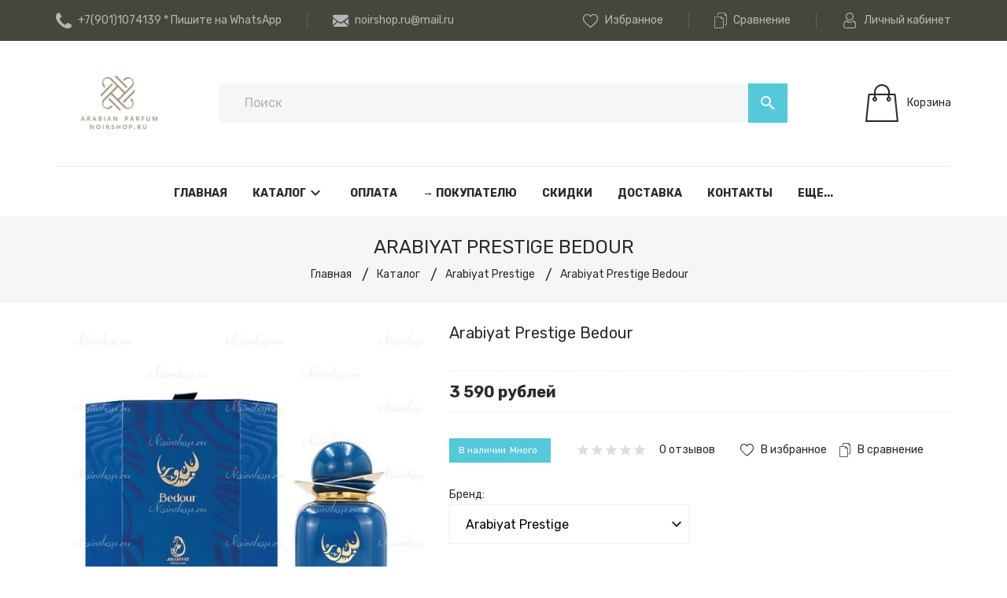

--- FILE ---
content_type: text/html; charset=utf-8
request_url: https://noirshop.ru/goods/Arabiyat-Prestige-Bedour
body_size: 36782
content:
<!DOCTYPE html PUBLIC "-//W3C//DTD XHTML 1.0 Strict//EN" "http://www.w3.org/TR/xhtml1/DTD/xhtml1-strict.dtd">
<html xmlns="http://www.w3.org/1999/xhtml" xml:lang="ru" lang="ru">
<head>
  <title>Купить Arabiyat Prestige Bedour</title>
  <meta name="description" content="Купить Arabiyat Prestige Bedour" />
  <meta name="keywords" content="Купить Arabiyat Prestige Bedour" />
  <meta http-equiv="X-UA-Compatible" content="IE=11" />
  <meta http-equiv="Content-Type" content="text/html; charset=utf-8" />
  <meta http-equiv="Content-Language" content="ru" />
  <meta name="viewport" content="width=device-width, initial-scale=1.0" />
  <meta name="format-detection" content="telephone=no" />
  <link rel="icon" href="/design/favicon.ico?design=prime&lc=1747194018" type="image/x-icon" />
  <link rel="shortcut icon" href="/design/favicon.ico?design=prime&lc=1747194018" type="image/x-icon" />
  <meta property="og:title" content="Купить Arabiyat Prestige Bedour">
	<meta property="og:image" content="https://i1.storeland.net/3/338/203375968/075a3e/zagruzhennoe-jpeg.jpg">
	<meta property="og:url" content="https://noirshop.ru/">
	<meta property="og:site_name" content='Noirshop.ru'>
	<meta property="og:type" content="website">
  <meta property="og:description" content="Купить Arabiyat Prestige Bedour">
  
    
  <link rel="stylesheet" type="text/css" href="https://fonts.googleapis.com/icon?family=Material+Icons" />
  <link rel="stylesheet" href="https://fonts.googleapis.com/css?family=Rubik:300,400,500,700,900&display=swap&subset=cyrillic">
  <link rel="stylesheet" type="text/css" href="/design/min.css?design=prime&lc=1747196860" />
  <link rel="stylesheet" type="text/css" href="/design/main.css?design=prime&lc=1747196860" />
  
  <script type="text/javascript" src="/design/jquery-3.4.1.min.js?design=prime"></script>
</head>
<body class="nojs   ">
  <div class="wrapper">
    
    <noscript>
      <div class="noscript"> 
        <div class="noscript-inner"> 
          <h4><strong>Мы заметили, что у Вас выключен JavaScript.</strong></h4>
          <h5>Необходимо включить его для корректной работы сайта.</h5>
        </div> 
      </div>
      <style>
        .nojs .preloader {display: none;}
      </style>
    </noscript>
    
    
    <div id="overlay"></div>
    
    
    <header id="header">
      <div class="header__top">
        <div class="container">
          <div class="inner">
            
            <div class="header__contacts" itemscope itemtype="https://schema.org/Organization">
              <meta itemprop="name" content="Арабские духи ,Оптовый склад Парфюмерии"/>
              <span itemprop="address" itemscope itemtype="https://schema.org/PostalAddress"><meta itemprop="addressLocality" content="Россия, Москва, Тихорецкий бульвар, 2, корп. 1  Самовывоз не предусмотрен выходные : Суббота ,воскресенье" /></span>
              
                            <div class="phone">
                <a href="tel:+7(901)1074139 * Пишите на  WhatsApp" class="label" title="+7(901)1074139 * Пишите на  WhatsApp">
                  <i class="icon-phone"></i>
                  <span itemprop="telephone">+7(901)1074139 * Пишите на  WhatsApp</span>
                </a>
              </div>
                            
                            <div class="separator"></div>
              <div class="email">
                <a data-fancybox data-src="#fancybox__callback" href="mailto:noirshop.ru@mail.ru" class="label" title="noirshop.ru@mail.ru">
                  <i class="icon-mail"></i>
                  <span itemprop="email">noirshop.ru@mail.ru</span>
                </a>
              </div>
                          </div>
            
            <div class="links">
              
              <div class="favorites ">
                <a data-fancybox data-src="#addtoFavorites" href="https://noirshop.ru/user/favorites" class="label" title="Избранное">
                  <i class="icon-favorites"></i>
                  <span>Избранное</span>
                  <span class="favorites__count" data-count="0">0</span>
                </a>
              </div>
              <div class="separator"></div>
              
                            <div class="compare ">
                <a data-fancybox data-src="#addtoCompare" href="https://noirshop.ru/compare" class="label" title="Сравнение">
                  <i class="icon-compare"></i>
                  <span>Сравнение</span>
                  <span class="compare__count" data-count="0">0</span>
                </a>
              </div>
              <div class="separator"></div>
                            
              <div class="user">
                <a data-fancybox data-src="#fancybox__users" href="https://noirshop.ru/user/login" class="label" title="Перейти в Личный кабинет">
                  <i class="icon-user"></i>
                  <span>Личный кабинет</span>
                </a>
              </div>
            </div>
          </div>
        </div>
      </div>
      
      <div class="header__middle">
        <div class="container">
          <div class="inner">
            
            <div class="header__logo">
              <a href="https://noirshop.ru/" title="Noirshop.ru">
                <img src="/design/logo.png?design=prime&lc=1747159245" alt="Noirshop.ru">
              </a>
            </div>
            
            <div class="header__menuMobile">
              <a data-fancybox data-src="#addtoMenu" href="javascript:;" title="Меню" class="icon"><i class="material-icons">menu</i></a>
            </div>
            
            <div class="header__search search" itemscope itemtype="https://schema.org/WebSite">
              <link itemprop="url" href="https://noirshop.ru/"/>
              <form class="search__form" action="https://noirshop.ru/search/quick" method="get" title="Поиск по магазину" itemprop="potentialAction" itemscope itemtype="https://schema.org/SearchAction">
                <meta itemprop="target" content="https://noirshop.ru/search?q={q}" />
                <input type="hidden" name="goods_search_field_id" value="0" />
                <input type="text" name="q" value="" class="search__input" placeholder="Поиск" autocomplete="off" itemprop="query-input" />
                <div class="lds-ring"><div></div><div></div><div></div><div></div></div>
                <span class="search__reset"><i class="material-icons">close</i></span>
                <button type="submit" class="search__submit" title="Искать"><i class="material-icons">search</i></button>
              </form>
              <div id="search__result">
                <div class="inner">
                  <div class="result__category"></div>
                  <div class="result__goods">
                    <div class="result__showAll">все результаты</div>
                  </div>
                </div>
              </div>
            </div>
            
                        <div class="header__cart cart ">
              <a data-fancybox data-src="#addtoCart" href="https://noirshop.ru/cart" title="Корзина" class="label">
                <i class="icon-cart2"></i>
                <div>
                  <div class="cart__empty">Корзина</div>
                                  </div>
              </a>
            </div>
                      </div>
        </div>
      </div>
      
      <div id="menu" class="header__menu">
        <div class="container">
          <nav class="mainnav" itemscope itemtype="https://schema.org/SiteNavigationElement">
            <ul class="mainnav__list">
                                                                    <li class="mainnav__item"><a href="https://noirshop.ru/" class="mainnav__link  " title="Арабские духи оптом" itemprop="url"><span>Главная</span></a></li>
                                      <li class="mainnav__item"><a href="https://noirshop.ru/catalog" class="mainnav__link menu__catalog " title="Полный список товаров на сайте" itemprop="url"><span>Каталог</span><i class="material-icons">keyboard_arrow_down</i></a></li>
                                      <li class="mainnav__item"><a href="https://noirshop.ru/page/Oplata" class="mainnav__link  " title="Оплата" itemprop="url"><span>Оплата</span></a></li>
                                      <li class="mainnav__item"><a href="https://noirshop.ru/page/Informaciya-dlya-Pokupatelya" class="mainnav__link  " title="Информация для Покупателя" itemprop="url"><span>→ Покупателю</span></a></li>
                                      <li class="mainnav__item"><a href="https://noirshop.ru/page/Akciya" class="mainnav__link  " title="Акция / Скидки" itemprop="url"><span>Скидки</span></a></li>
                                      <li class="mainnav__item"><a href="https://noirshop.ru/page/Dostavka" class="mainnav__link  " title="Доставка" itemprop="url"><span>Доставка</span></a></li>
                                      <li class="mainnav__item"><a href="https://noirshop.ru/page/Kontakty" class="mainnav__link  " title="Контакты" itemprop="url"><span>Контакты</span></a></li>
                                      <li class="mainnav__item"><a href="https://noirshop.ru/feedback" class="mainnav__link  " title="Связь с администрацией магазина" itemprop="url"><span>Связь</span></a></li>
                                      <li class="mainnav__item"><a href="https://noirshop.ru/page/Informaciya-dlya-Pokupatelya" class="mainnav__link  " title="Информация для Покупателя" itemprop="url"><span>Вопросы</span></a></li>
                                      <li class="mainnav__item"><a href="https://noirshop.ru/user/login" class="mainnav__link  " title="Вход в личный кабинет покупателя" itemprop="url"><span>Войти в ЛК</span></a></li>
                                                            </ul>
            <ul class="overflowMenu"></ul>
            <div class="dropdown">
              <div class="catalog__items">
                                                <div  data-level="0" class="catalog__item  ">
                    <a href="https://noirshop.ru/catalog/Ajmal-Perfumes" data-level="0" class="catalog__link ">
                                            <span>Ajmal Perfumes</span>
                    </a>
                  </div>                                                                <div  data-level="0" class="catalog__item  ">
                    <a href="https://noirshop.ru/catalog/Armaf" data-level="0" class="catalog__link ">
                                            <span>Armaf</span>
                    </a>
                  </div>                                                                <div  data-level="0" class="catalog__item  ">
                    <a href="https://noirshop.ru/catalog/Alhambra" data-level="0" class="catalog__link ">
                                            <span>Alhambra</span>
                    </a>
                  </div>                                                                <div  data-level="0" class="catalog__item  ">
                    <a href="https://noirshop.ru/catalog/Ahmed-Al-Maghribi" data-level="0" class="catalog__link ">
                                            <span>Ahmed Al Maghribi</span>
                    </a>
                  </div>                                                                <div  data-level="0" class="catalog__item  ">
                    <a href="https://noirshop.ru/catalog/Afnan" data-level="0" class="catalog__link ">
                                            <span>Afnan</span>
                    </a>
                  </div>                                                                <div  data-level="0" class="catalog__item  ">
                    <a href="https://noirshop.ru/catalog/Arabian-Oud" data-level="0" class="catalog__link ">
                                            <span>Arabian Oud</span>
                    </a>
                  </div>                                                                <div  data-level="0" class="catalog__item  ">
                    <a href="https://noirshop.ru/catalog/Anfar" data-level="0" class="catalog__link ">
                                            <span>Anfar</span>
                    </a>
                  </div>                                                                <div  data-level="0" class="catalog__item  ">
                    <a href="https://noirshop.ru/catalog/Athoor-Al-Alam" data-level="0" class="catalog__link ">
                                            <span>Athoor Al Alam</span>
                    </a>
                  </div>                                                                <div  data-level="0" class="catalog__item  ">
                    <a href="https://noirshop.ru/catalog/Al-Haramain-Perfumes" data-level="0" class="catalog__link ">
                                            <span>Al Haramain Perfumes</span>
                    </a>
                  </div>                                                                <div  data-level="0" class="catalog__item  ">
                    <a href="https://noirshop.ru/catalog/Al-Fares" data-level="0" class="catalog__link ">
                                            <span>Al Fares</span>
                    </a>
                  </div>                                                                <div  data-level="0" class="catalog__item  ">
                    <a href="https://noirshop.ru/catalog/Al-Wataniah" data-level="0" class="catalog__link ">
                                            <span>Al Wataniah</span>
                    </a>
                  </div>                                                                <div  data-level="0" class="catalog__item  ">
                    <a href="https://noirshop.ru/catalog/Ard-Al-Zaafaran" data-level="0" class="catalog__link ">
                                            <span>Ard Al Zaafaran</span>
                    </a>
                  </div>                                                                <div  data-level="0" class="catalog__item  ">
                    <a href="https://noirshop.ru/catalog/Ard-Al-Khaleej" data-level="0" class="catalog__link ">
                                            <span>Ard Al Khaleej</span>
                    </a>
                  </div>                                                                <div  data-level="0" class="catalog__item  ">
                    <a href="https://noirshop.ru/catalog/Arabiyat-Prestige" data-level="0" class="catalog__link opened">
                                            <span>Arabiyat Prestige</span>
                    </a>
                  </div>                                                                <div  data-level="0" class="catalog__item  ">
                    <a href="https://noirshop.ru/catalog/Amaran-Parfums" data-level="0" class="catalog__link ">
                                            <span>Amaran Parfums</span>
                    </a>
                  </div>                                                                <div  data-level="0" class="catalog__item  ">
                    <a href="https://noirshop.ru/catalog/Aurora-Scents" data-level="0" class="catalog__link ">
                                            <span>Aurora Scents</span>
                    </a>
                  </div>                                                                <div  data-level="0" class="catalog__item  ">
                    <a href="https://noirshop.ru/catalog/Flavia" data-level="0" class="catalog__link ">
                                            <span>Flavia</span>
                    </a>
                  </div>                                                                <div  data-level="0" class="catalog__item  ">
                    <a href="https://noirshop.ru/catalog/By-Asdaaf-2" data-level="0" class="catalog__link ">
                                            <span>By Asdaaf</span>
                    </a>
                  </div>                                                                <div  data-level="0" class="catalog__item  ">
                    <a href="https://noirshop.ru/catalog/By-Adyan" data-level="0" class="catalog__link ">
                                            <span>By Adyan</span>
                    </a>
                  </div>                                                                <div  data-level="0" class="catalog__item  ">
                    <a href="https://noirshop.ru/catalog/Brandy-Designs" data-level="0" class="catalog__link ">
                                            <span>Brandy Designs</span>
                    </a>
                  </div>                                                                <div  data-level="0" class="catalog__item  ">
                    <a href="https://noirshop.ru/catalog/Borouj-Fragrances" data-level="0" class="catalog__link ">
                                            <span>Borouj Fragrances /Ramon Blazar</span>
                    </a>
                  </div>                                                                <div  data-level="0" class="catalog__item  ">
                    <a href="https://noirshop.ru/catalog/Camara-Perfumes" data-level="0" class="catalog__link ">
                                            <span>Camara Perfumes</span>
                    </a>
                  </div>                                                                <div  data-level="0" class="catalog__item  ">
                    <a href="https://noirshop.ru/catalog/Hamidi-Collection" data-level="0" class="catalog__link ">
                                            <span>Hamidi  Collection</span>
                    </a>
                  </div>                                                                <div  data-level="0" class="catalog__item  ">
                    <a href="https://noirshop.ru/catalog/Hamidi-De-Luxe-Collection" data-level="0" class="catalog__link ">
                                            <span>Hamidi De Luxe Collection</span>
                    </a>
                  </div>                                                                <div  data-level="0" class="catalog__item  ">
                    <a href="https://noirshop.ru/catalog/Emir" data-level="0" class="catalog__link ">
                                            <span>Emir</span>
                    </a>
                  </div>                                                                <div  data-level="0" class="catalog__item  ">
                    <a href="https://noirshop.ru/catalog/Emper" data-level="0" class="catalog__link ">
                                            <span>Emper</span>
                    </a>
                  </div>                                                                <div  data-level="0" class="catalog__item  ">
                    <a href="https://noirshop.ru/catalog/Estiara" data-level="0" class="catalog__link ">
                                            <span>Estiara</span>
                    </a>
                  </div>                                                                <div  data-level="0" class="catalog__item  ">
                    <a href="https://noirshop.ru/catalog/Emaar-Perfumes" data-level="0" class="catalog__link ">
                                            <span>Emaar Perfumes</span>
                    </a>
                  </div>                                                                <div  data-level="0" class="catalog__item  ">
                    <a href="https://noirshop.ru/catalog/Dubai-avenue" data-level="0" class="catalog__link ">
                                            <span>Dubai avenue</span>
                    </a>
                  </div>                                                                <div  data-level="0" class="catalog__item  ">
                    <a href="https://noirshop.ru/catalog/Fariis-Parfum" data-level="0" class="catalog__link ">
                                            <span>Fariis Parfum</span>
                    </a>
                  </div>                                                                <div  data-level="0" class="catalog__item  ">
                    <a href="https://noirshop.ru/catalog/Fragrance-World" data-level="0" class="catalog__link ">
                                            <span>Fragrance World</span>
                    </a>
                  </div>                                                                <div  data-level="0" class="catalog__item  ">
                    <a href="https://noirshop.ru/catalog/French-Avenue" data-level="0" class="catalog__link ">
                                            <span>French Avenue</span>
                    </a>
                  </div>                                                                <div  data-level="0" class="catalog__item  ">
                    <a href="https://noirshop.ru/catalog/Grandeur-Perfumes" data-level="0" class="catalog__link ">
                                            <span>Grandeur Perfumes</span>
                    </a>
                  </div>                                                                <div  data-level="0" class="catalog__item  ">
                    <a href="https://noirshop.ru/catalog/Gloria-Perfume" data-level="0" class="catalog__link ">
                                            <span>Gloria Perfume</span>
                    </a>
                  </div>                                                                <div  data-level="0" class="catalog__item  ">
                    <a href="https://noirshop.ru/catalog/Jenny-Glow" data-level="0" class="catalog__link ">
                                            <span>Jenny Glow</span>
                    </a>
                  </div>                                                                <div  data-level="0" class="catalog__item  ">
                    <a href="https://noirshop.ru/catalog/Johnwin-parfums" data-level="0" class="catalog__link ">
                                            <span>Johnwin parfums</span>
                    </a>
                  </div>                                                                <div  data-level="0" class="catalog__item  ">
                    <a href="https://noirshop.ru/catalog/Khadlaj-Perfumes" data-level="0" class="catalog__link ">
                                            <span>Khadlaj Perfumes</span>
                    </a>
                  </div>                                                                <div  data-level="0" class="catalog__item  ">
                    <a href="https://noirshop.ru/catalog/La-Fede-perfum" data-level="0" class="catalog__link ">
                                            <span>La Fede perfum</span>
                    </a>
                  </div>                                                                <div  data-level="0" class="catalog__item  ">
                    <a href="https://noirshop.ru/catalog/Lattafa-Perfumes" data-level="0" class="catalog__link ">
                                            <span>Lattafa Perfumes</span>
                    </a>
                  </div>                                                                <div  data-level="0" class="catalog__item  ">
                    <a href="https://noirshop.ru/catalog/La-Parfum-Galleria" data-level="0" class="catalog__link ">
                                            <span>La Parfum Galleria</span>
                    </a>
                  </div>                                                                <div  data-level="0" class="catalog__item  ">
                    <a href="https://noirshop.ru/catalog/La-Parretta" data-level="0" class="catalog__link ">
                                            <span>La Parretta</span>
                    </a>
                  </div>                                                                <div  data-level="0" class="catalog__item  ">
                    <a href="https://noirshop.ru/catalog/Le-Falcone" data-level="0" class="catalog__link ">
                                            <span>Le Falcone</span>
                    </a>
                  </div>                                                                <div  data-level="0" class="catalog__item  ">
                    <a href="https://noirshop.ru/catalog/Le-Chameau" data-level="0" class="catalog__link ">
                                            <span>Le Chameau</span>
                    </a>
                  </div>                                                                <div  data-level="0" class="catalog__item  ">
                    <a href="https://noirshop.ru/catalog/MPF-perfumes" data-level="0" class="catalog__link ">
                                            <span>MPF perfumes</span>
                    </a>
                  </div>                                                                <div  data-level="0" class="catalog__item  ">
                    <a href="https://noirshop.ru/catalog/Maison-Des-Parfums" data-level="0" class="catalog__link ">
                                            <span>Maison Des Parfums</span>
                    </a>
                  </div>                                                                <div  data-level="0" class="catalog__item  ">
                    <a href="https://noirshop.ru/catalog/Mamlakat-Al-Oud" data-level="0" class="catalog__link ">
                                            <span>Mamlakat Al Oud</span>
                    </a>
                  </div>                                                                <div  data-level="0" class="catalog__item  ">
                    <a href="https://noirshop.ru/catalog/Maison-Asrar" data-level="0" class="catalog__link ">
                                            <span>Maison Asrar</span>
                    </a>
                  </div>                                                                <div  data-level="0" class="catalog__item  ">
                    <a href="https://noirshop.ru/catalog/Matin-Martin" data-level="0" class="catalog__link ">
                                            <span>Matin Martin</span>
                    </a>
                  </div>                                                                <div  data-level="0" class="catalog__item  ">
                    <a href="https://noirshop.ru/catalog/Mirada" data-level="0" class="catalog__link ">
                                            <span>Mirada</span>
                    </a>
                  </div>                                                                <div  data-level="0" class="catalog__item  ">
                    <a href="https://noirshop.ru/catalog/Milestone-Perfumes" data-level="0" class="catalog__link ">
                                            <span>Milestone Perfumes</span>
                    </a>
                  </div>                                                                <div  data-level="0" class="catalog__item  ">
                    <a href="https://noirshop.ru/catalog/Maslyanye-Duhi" data-level="0" class="catalog__link ">
                                            <span>Масляные Духи</span>
                    </a>
                  </div>                                                                <div  data-level="0" class="catalog__item  ">
                    <a href="https://noirshop.ru/catalog/My-Perfumes-Select" data-level="0" class="catalog__link ">
                                            <span>My Perfumes Select</span>
                    </a>
                  </div>                                                                <div  data-level="0" class="catalog__item  ">
                    <a href="https://noirshop.ru/catalog/Rue-Broca" data-level="0" class="catalog__link ">
                                            <span>Rue Broca</span>
                    </a>
                  </div>                                                                <div  data-level="0" class="catalog__item  ">
                    <a href="https://noirshop.ru/catalog/Rasasi-Perfumes" data-level="0" class="catalog__link ">
                                            <span>Rasasi Perfumes</span>
                    </a>
                  </div>                                                                <div  data-level="0" class="catalog__item  ">
                    <a href="https://noirshop.ru/catalog/Risala-Perfum" data-level="0" class="catalog__link ">
                                            <span>Risala Perfum</span>
                    </a>
                  </div>                                                                <div  data-level="0" class="catalog__item  ">
                    <a href="https://noirshop.ru/catalog/Rihanah" data-level="0" class="catalog__link ">
                                            <span>Rihanah</span>
                    </a>
                  </div>                                                                <div  data-level="0" class="catalog__item  ">
                    <a href="https://noirshop.ru/catalog/Nusuk-Fragrance" data-level="0" class="catalog__link ">
                                            <span>Nusuk Fragrance</span>
                    </a>
                  </div>                                                                <div  data-level="0" class="catalog__item  ">
                    <a href="https://noirshop.ru/catalog/Orientica" data-level="0" class="catalog__link ">
                                            <span>Orientica</span>
                    </a>
                  </div>                                                                <div  data-level="0" class="catalog__item  ">
                    <a href="https://noirshop.ru/catalog/Paris-Corner" data-level="0" class="catalog__link ">
                                            <span>Paris Corner</span>
                    </a>
                  </div>                                                                <div  data-level="0" class="catalog__item  ">
                    <a href="https://noirshop.ru/catalog/Riiffs-Parfums" data-level="0" class="catalog__link ">
                                            <span>Riiffs Parfums</span>
                    </a>
                  </div>                                                                <div  data-level="0" class="catalog__item  ">
                    <a href="https://noirshop.ru/catalog/Shaik" data-level="0" class="catalog__link ">
                                            <span>Shaik Номерные</span>
                    </a>
                  </div>                                                                <div  data-level="0" class="catalog__item  ">
                    <a href="https://noirshop.ru/catalog/Zimaya" data-level="0" class="catalog__link ">
                                            <span>Zimaya Perfumes</span>
                    </a>
                  </div>                                                                <div  data-level="0" class="catalog__item  ">
                    <a href="https://noirshop.ru/catalog/Wadi-Al-Khaleej" data-level="0" class="catalog__link ">
                                            <span>Wadi Al Khaleej</span>
                    </a>
                  </div>                                                                <div  data-level="0" class="catalog__item  ">
                    <a href="https://noirshop.ru/catalog/Dezodoranty" data-level="0" class="catalog__link ">
                                            <span>Дезодоранты</span>
                    </a>
                  </div>                                                                <div  data-level="0" class="catalog__item parent ">
                    <a href="https://noirshop.ru/catalog/Mini-parfyum" data-level="0" class="catalog__link ">
                      <span class="open "></span>                      <span>Мини парфюм</span>
                    </a>
                                                                <div data-level="1" class="sub">                  <div  data-level="1" class="catalog__item  ">
                    <a href="https://noirshop.ru/catalog/Mini-parfyum-4" data-level="1" class="catalog__link ">
                                            <span>Dorris Collection Dybai</span>
                    </a>
                  </div>                </div> </div>                                                <div  data-level="0" class="catalog__item  ">
                    <a href="https://noirshop.ru/catalog/Diffuzory-Brand-Diffuser-2" data-level="0" class="catalog__link ">
                                            <span>Диффузоры Brand  Diffuser</span>
                    </a>
                  </div>                                                                <div  data-level="0" class="catalog__item  ">
                    <a href="https://noirshop.ru/catalog/Podarochnye-nabory" data-level="0" class="catalog__link ">
                                            <span>Подарочные наборы</span>
                    </a>
                  </div>                </div>                           </div>
          </nav>
        </div>
      </div>
    </header>
    
        
        
    <div id="page__title">
      <div class="container">
              <div class="block__title"><div class="title">Arabiyat Prestige Bedour</div></div>
              
        <div id="breadcrumbs">
          <ul itemscope itemtype="https://schema.org/BreadcrumbList">
              <li itemprop="itemListElement" itemscope itemtype="https://schema.org/ListItem" class="home"><a itemprop="item" href="https://noirshop.ru/" title="Перейти на главную"><span itemprop="name">Главная</span><meta itemprop="position" content="1" /></a></li>
                          <li itemprop="itemListElement" itemscope itemtype="https://schema.org/ListItem"><a itemprop="item" href="https://noirshop.ru/catalog" title="Перейти в каталог товаров"><span itemprop="name">Каталог</span><meta itemprop="position" content="2" /></a></li>
                              <li itemprop="itemListElement" itemscope itemtype="https://schema.org/ListItem"><a itemprop="item" href="https://noirshop.ru/catalog/Arabiyat-Prestige" title="Перейти в категорию &laquo;Arabiyat Prestige&raquo;"><span itemprop="name">Arabiyat Prestige</span><meta itemprop="position" content="3" /></a></li>
                            <li itemprop="itemListElement" itemscope itemtype="https://schema.org/ListItem"><span itemprop="name">Arabiyat Prestige Bedour</span><meta itemprop="position" content='4' /></li>
                      </ul>
        </div>
      </div>
    </div>
        
    
    <section id="main">
      <div class="container">
        <div class="inner">
          <div class="block__left sidebar hide">
                        
                        
            <div class="sidebar__block sidebar__catalog">
              <div class="sidebar__title">Категории товаров</div>
              <div class="catalog__items">
                                                      <div  data-level="0" class="catalog__item  ">
                      <a href="https://noirshop.ru/catalog/Ajmal-Perfumes" data-level="0" class="catalog__link ">
                                                <span>Ajmal Perfumes</span>
                      </a>
                    </div>                                                                        <div  data-level="0" class="catalog__item  ">
                      <a href="https://noirshop.ru/catalog/Armaf" data-level="0" class="catalog__link ">
                                                <span>Armaf</span>
                      </a>
                    </div>                                                                        <div  data-level="0" class="catalog__item  ">
                      <a href="https://noirshop.ru/catalog/Alhambra" data-level="0" class="catalog__link ">
                                                <span>Alhambra</span>
                      </a>
                    </div>                                                                        <div  data-level="0" class="catalog__item  ">
                      <a href="https://noirshop.ru/catalog/Ahmed-Al-Maghribi" data-level="0" class="catalog__link ">
                                                <span>Ahmed Al Maghribi</span>
                      </a>
                    </div>                                                                        <div  data-level="0" class="catalog__item  ">
                      <a href="https://noirshop.ru/catalog/Afnan" data-level="0" class="catalog__link ">
                                                <span>Afnan</span>
                      </a>
                    </div>                                                                        <div  data-level="0" class="catalog__item  ">
                      <a href="https://noirshop.ru/catalog/Arabian-Oud" data-level="0" class="catalog__link ">
                                                <span>Arabian Oud</span>
                      </a>
                    </div>                                                                        <div  data-level="0" class="catalog__item  ">
                      <a href="https://noirshop.ru/catalog/Anfar" data-level="0" class="catalog__link ">
                                                <span>Anfar</span>
                      </a>
                    </div>                                                                        <div  data-level="0" class="catalog__item  ">
                      <a href="https://noirshop.ru/catalog/Athoor-Al-Alam" data-level="0" class="catalog__link ">
                                                <span>Athoor Al Alam</span>
                      </a>
                    </div>                                                                        <div  data-level="0" class="catalog__item  ">
                      <a href="https://noirshop.ru/catalog/Al-Haramain-Perfumes" data-level="0" class="catalog__link ">
                                                <span>Al Haramain Perfumes</span>
                      </a>
                    </div>                                                                        <div  data-level="0" class="catalog__item  ">
                      <a href="https://noirshop.ru/catalog/Al-Fares" data-level="0" class="catalog__link ">
                                                <span>Al Fares</span>
                      </a>
                    </div>                                                                        <div  data-level="0" class="catalog__item  ">
                      <a href="https://noirshop.ru/catalog/Al-Wataniah" data-level="0" class="catalog__link ">
                                                <span>Al Wataniah</span>
                      </a>
                    </div>                                                                        <div  data-level="0" class="catalog__item  ">
                      <a href="https://noirshop.ru/catalog/Ard-Al-Zaafaran" data-level="0" class="catalog__link ">
                                                <span>Ard Al Zaafaran</span>
                      </a>
                    </div>                                                                        <div  data-level="0" class="catalog__item  ">
                      <a href="https://noirshop.ru/catalog/Ard-Al-Khaleej" data-level="0" class="catalog__link ">
                                                <span>Ard Al Khaleej</span>
                      </a>
                    </div>                                                                        <div  data-level="0" class="catalog__item  ">
                      <a href="https://noirshop.ru/catalog/Arabiyat-Prestige" data-level="0" class="catalog__link opened">
                                                <span>Arabiyat Prestige</span>
                      </a>
                    </div>                                                                        <div  data-level="0" class="catalog__item  ">
                      <a href="https://noirshop.ru/catalog/Amaran-Parfums" data-level="0" class="catalog__link ">
                                                <span>Amaran Parfums</span>
                      </a>
                    </div>                                                                        <div  data-level="0" class="catalog__item  ">
                      <a href="https://noirshop.ru/catalog/Aurora-Scents" data-level="0" class="catalog__link ">
                                                <span>Aurora Scents</span>
                      </a>
                    </div>                                                                        <div  data-level="0" class="catalog__item  ">
                      <a href="https://noirshop.ru/catalog/Flavia" data-level="0" class="catalog__link ">
                                                <span>Flavia</span>
                      </a>
                    </div>                                                                        <div  data-level="0" class="catalog__item  ">
                      <a href="https://noirshop.ru/catalog/By-Asdaaf-2" data-level="0" class="catalog__link ">
                                                <span>By Asdaaf</span>
                      </a>
                    </div>                                                                        <div  data-level="0" class="catalog__item  ">
                      <a href="https://noirshop.ru/catalog/By-Adyan" data-level="0" class="catalog__link ">
                                                <span>By Adyan</span>
                      </a>
                    </div>                                                                        <div  data-level="0" class="catalog__item  ">
                      <a href="https://noirshop.ru/catalog/Brandy-Designs" data-level="0" class="catalog__link ">
                                                <span>Brandy Designs</span>
                      </a>
                    </div>                                                                        <div  data-level="0" class="catalog__item  ">
                      <a href="https://noirshop.ru/catalog/Borouj-Fragrances" data-level="0" class="catalog__link ">
                                                <span>Borouj Fragrances /Ramon Blazar</span>
                      </a>
                    </div>                                                                        <div  data-level="0" class="catalog__item  ">
                      <a href="https://noirshop.ru/catalog/Camara-Perfumes" data-level="0" class="catalog__link ">
                                                <span>Camara Perfumes</span>
                      </a>
                    </div>                                                                        <div  data-level="0" class="catalog__item  ">
                      <a href="https://noirshop.ru/catalog/Hamidi-Collection" data-level="0" class="catalog__link ">
                                                <span>Hamidi  Collection</span>
                      </a>
                    </div>                                                                        <div  data-level="0" class="catalog__item  ">
                      <a href="https://noirshop.ru/catalog/Hamidi-De-Luxe-Collection" data-level="0" class="catalog__link ">
                                                <span>Hamidi De Luxe Collection</span>
                      </a>
                    </div>                                                                        <div  data-level="0" class="catalog__item  ">
                      <a href="https://noirshop.ru/catalog/Emir" data-level="0" class="catalog__link ">
                                                <span>Emir</span>
                      </a>
                    </div>                                                                        <div  data-level="0" class="catalog__item  ">
                      <a href="https://noirshop.ru/catalog/Emper" data-level="0" class="catalog__link ">
                                                <span>Emper</span>
                      </a>
                    </div>                                                                        <div  data-level="0" class="catalog__item  ">
                      <a href="https://noirshop.ru/catalog/Estiara" data-level="0" class="catalog__link ">
                                                <span>Estiara</span>
                      </a>
                    </div>                                                                        <div  data-level="0" class="catalog__item  ">
                      <a href="https://noirshop.ru/catalog/Emaar-Perfumes" data-level="0" class="catalog__link ">
                                                <span>Emaar Perfumes</span>
                      </a>
                    </div>                                                                        <div  data-level="0" class="catalog__item  ">
                      <a href="https://noirshop.ru/catalog/Dubai-avenue" data-level="0" class="catalog__link ">
                                                <span>Dubai avenue</span>
                      </a>
                    </div>                                                                        <div  data-level="0" class="catalog__item  ">
                      <a href="https://noirshop.ru/catalog/Fariis-Parfum" data-level="0" class="catalog__link ">
                                                <span>Fariis Parfum</span>
                      </a>
                    </div>                                                                        <div  data-level="0" class="catalog__item  ">
                      <a href="https://noirshop.ru/catalog/Fragrance-World" data-level="0" class="catalog__link ">
                                                <span>Fragrance World</span>
                      </a>
                    </div>                                                                        <div  data-level="0" class="catalog__item  ">
                      <a href="https://noirshop.ru/catalog/French-Avenue" data-level="0" class="catalog__link ">
                                                <span>French Avenue</span>
                      </a>
                    </div>                                                                        <div  data-level="0" class="catalog__item  ">
                      <a href="https://noirshop.ru/catalog/Grandeur-Perfumes" data-level="0" class="catalog__link ">
                                                <span>Grandeur Perfumes</span>
                      </a>
                    </div>                                                                        <div  data-level="0" class="catalog__item  ">
                      <a href="https://noirshop.ru/catalog/Gloria-Perfume" data-level="0" class="catalog__link ">
                                                <span>Gloria Perfume</span>
                      </a>
                    </div>                                                                        <div  data-level="0" class="catalog__item  ">
                      <a href="https://noirshop.ru/catalog/Jenny-Glow" data-level="0" class="catalog__link ">
                                                <span>Jenny Glow</span>
                      </a>
                    </div>                                                                        <div  data-level="0" class="catalog__item  ">
                      <a href="https://noirshop.ru/catalog/Johnwin-parfums" data-level="0" class="catalog__link ">
                                                <span>Johnwin parfums</span>
                      </a>
                    </div>                                                                        <div  data-level="0" class="catalog__item  ">
                      <a href="https://noirshop.ru/catalog/Khadlaj-Perfumes" data-level="0" class="catalog__link ">
                                                <span>Khadlaj Perfumes</span>
                      </a>
                    </div>                                                                        <div  data-level="0" class="catalog__item  ">
                      <a href="https://noirshop.ru/catalog/La-Fede-perfum" data-level="0" class="catalog__link ">
                                                <span>La Fede perfum</span>
                      </a>
                    </div>                                                                        <div  data-level="0" class="catalog__item  ">
                      <a href="https://noirshop.ru/catalog/Lattafa-Perfumes" data-level="0" class="catalog__link ">
                                                <span>Lattafa Perfumes</span>
                      </a>
                    </div>                                                                        <div  data-level="0" class="catalog__item  ">
                      <a href="https://noirshop.ru/catalog/La-Parfum-Galleria" data-level="0" class="catalog__link ">
                                                <span>La Parfum Galleria</span>
                      </a>
                    </div>                                                                        <div  data-level="0" class="catalog__item  ">
                      <a href="https://noirshop.ru/catalog/La-Parretta" data-level="0" class="catalog__link ">
                                                <span>La Parretta</span>
                      </a>
                    </div>                                                                        <div  data-level="0" class="catalog__item  ">
                      <a href="https://noirshop.ru/catalog/Le-Falcone" data-level="0" class="catalog__link ">
                                                <span>Le Falcone</span>
                      </a>
                    </div>                                                                        <div  data-level="0" class="catalog__item  ">
                      <a href="https://noirshop.ru/catalog/Le-Chameau" data-level="0" class="catalog__link ">
                                                <span>Le Chameau</span>
                      </a>
                    </div>                                                                        <div  data-level="0" class="catalog__item  ">
                      <a href="https://noirshop.ru/catalog/MPF-perfumes" data-level="0" class="catalog__link ">
                                                <span>MPF perfumes</span>
                      </a>
                    </div>                                                                        <div  data-level="0" class="catalog__item  ">
                      <a href="https://noirshop.ru/catalog/Maison-Des-Parfums" data-level="0" class="catalog__link ">
                                                <span>Maison Des Parfums</span>
                      </a>
                    </div>                                                                        <div  data-level="0" class="catalog__item  ">
                      <a href="https://noirshop.ru/catalog/Mamlakat-Al-Oud" data-level="0" class="catalog__link ">
                                                <span>Mamlakat Al Oud</span>
                      </a>
                    </div>                                                                        <div  data-level="0" class="catalog__item  ">
                      <a href="https://noirshop.ru/catalog/Maison-Asrar" data-level="0" class="catalog__link ">
                                                <span>Maison Asrar</span>
                      </a>
                    </div>                                                                        <div  data-level="0" class="catalog__item  ">
                      <a href="https://noirshop.ru/catalog/Matin-Martin" data-level="0" class="catalog__link ">
                                                <span>Matin Martin</span>
                      </a>
                    </div>                                                                        <div  data-level="0" class="catalog__item  ">
                      <a href="https://noirshop.ru/catalog/Mirada" data-level="0" class="catalog__link ">
                                                <span>Mirada</span>
                      </a>
                    </div>                                                                        <div  data-level="0" class="catalog__item  ">
                      <a href="https://noirshop.ru/catalog/Milestone-Perfumes" data-level="0" class="catalog__link ">
                                                <span>Milestone Perfumes</span>
                      </a>
                    </div>                                                                        <div  data-level="0" class="catalog__item  ">
                      <a href="https://noirshop.ru/catalog/Maslyanye-Duhi" data-level="0" class="catalog__link ">
                                                <span>Масляные Духи</span>
                      </a>
                    </div>                                                                        <div  data-level="0" class="catalog__item  ">
                      <a href="https://noirshop.ru/catalog/My-Perfumes-Select" data-level="0" class="catalog__link ">
                                                <span>My Perfumes Select</span>
                      </a>
                    </div>                                                                        <div  data-level="0" class="catalog__item  ">
                      <a href="https://noirshop.ru/catalog/Rue-Broca" data-level="0" class="catalog__link ">
                                                <span>Rue Broca</span>
                      </a>
                    </div>                                                                        <div  data-level="0" class="catalog__item  ">
                      <a href="https://noirshop.ru/catalog/Rasasi-Perfumes" data-level="0" class="catalog__link ">
                                                <span>Rasasi Perfumes</span>
                      </a>
                    </div>                                                                        <div  data-level="0" class="catalog__item  ">
                      <a href="https://noirshop.ru/catalog/Risala-Perfum" data-level="0" class="catalog__link ">
                                                <span>Risala Perfum</span>
                      </a>
                    </div>                                                                        <div  data-level="0" class="catalog__item  ">
                      <a href="https://noirshop.ru/catalog/Rihanah" data-level="0" class="catalog__link ">
                                                <span>Rihanah</span>
                      </a>
                    </div>                                                                        <div  data-level="0" class="catalog__item  ">
                      <a href="https://noirshop.ru/catalog/Nusuk-Fragrance" data-level="0" class="catalog__link ">
                                                <span>Nusuk Fragrance</span>
                      </a>
                    </div>                                                                        <div  data-level="0" class="catalog__item  ">
                      <a href="https://noirshop.ru/catalog/Orientica" data-level="0" class="catalog__link ">
                                                <span>Orientica</span>
                      </a>
                    </div>                                                                        <div  data-level="0" class="catalog__item  ">
                      <a href="https://noirshop.ru/catalog/Paris-Corner" data-level="0" class="catalog__link ">
                                                <span>Paris Corner</span>
                      </a>
                    </div>                                                                        <div  data-level="0" class="catalog__item  ">
                      <a href="https://noirshop.ru/catalog/Riiffs-Parfums" data-level="0" class="catalog__link ">
                                                <span>Riiffs Parfums</span>
                      </a>
                    </div>                                                                        <div  data-level="0" class="catalog__item  ">
                      <a href="https://noirshop.ru/catalog/Shaik" data-level="0" class="catalog__link ">
                                                <span>Shaik Номерные</span>
                      </a>
                    </div>                                                                        <div  data-level="0" class="catalog__item  ">
                      <a href="https://noirshop.ru/catalog/Zimaya" data-level="0" class="catalog__link ">
                                                <span>Zimaya Perfumes</span>
                      </a>
                    </div>                                                                        <div  data-level="0" class="catalog__item  ">
                      <a href="https://noirshop.ru/catalog/Wadi-Al-Khaleej" data-level="0" class="catalog__link ">
                                                <span>Wadi Al Khaleej</span>
                      </a>
                    </div>                                                                        <div  data-level="0" class="catalog__item  ">
                      <a href="https://noirshop.ru/catalog/Dezodoranty" data-level="0" class="catalog__link ">
                                                <span>Дезодоранты</span>
                      </a>
                    </div>                                                                        <div  data-level="0" class="catalog__item parent ">
                      <a href="https://noirshop.ru/catalog/Mini-parfyum" data-level="0" class="catalog__link ">
                        <span class="open"></span>                        <span>Мини парфюм</span>
                      </a>
                                                                        <div data-level="1" class="sub">                    <div  data-level="1" class="catalog__item  ">
                      <a href="https://noirshop.ru/catalog/Mini-parfyum-4" data-level="1" class="catalog__link ">
                                                <span>Dorris Collection Dybai</span>
                      </a>
                    </div>                  </div> </div>                                                      <div  data-level="0" class="catalog__item  ">
                      <a href="https://noirshop.ru/catalog/Diffuzory-Brand-Diffuser-2" data-level="0" class="catalog__link ">
                                                <span>Диффузоры Brand  Diffuser</span>
                      </a>
                    </div>                                                                        <div  data-level="0" class="catalog__item  ">
                      <a href="https://noirshop.ru/catalog/Podarochnye-nabory" data-level="0" class="catalog__link ">
                                                <span>Подарочные наборы</span>
                      </a>
                    </div>                  </div>                             </div>
            
                                    
                      </div>
          
          <div class="block__right">
                          <div class="productViewBlock" itemscope itemtype="https://schema.org/Product">
<div class="productView ">
  
  <div class="productView__imageBox">
    <div class="productView__image" data-id="203375968">
      <a href="https://i1.storeland.net/3/338/203375968/afacdb/zagruzhennoe-jpeg.jpg" data-fancybox="images">
        <img src="https://i1.storeland.net/3/338/203375968/075a3e/zagruzhennoe-jpeg.jpg" title="Arabiyat Prestige Bedour" alt="Arabiyat Prestige Bedour" class="goods-image-large" itemprop="image"/>
        <div class="product__ico">
                                </div>
      </a>
    </div>
        <div class="thumblist ">
			<div class="owl-carousel">
				          <div class="thumblist__item" data-id="203375968">
            <a href="https://i1.storeland.net/3/338/203375968/afacdb/zagruzhennoe-jpeg.jpg" data-fancybox="images">
              <img class="goods-image-icon owl-lazy" src="/design/placeholder.png?design=prime&lc=1697646380" data-src="https://i1.storeland.net/3/338/203375968/baec64/zagruzhennoe-jpeg.jpg" alt="" itemprop="image" />
            </a>
          </div>
        			</div>
		</div>
		  </div>
  
  <div class="productView__shop">
    
    <h1 class="productView__name" itemprop="name">Arabiyat Prestige Bedour</h1>
    
        
    <div class="productView__price " itemprop="offers" itemscope itemtype="https://schema.org/Offer">
      
      <meta itemprop="availability" content="http://schema.org/InStock">
      
      <meta itemprop="priceCurrency" content="RUB"/>
      <div class="price__now RUB" itemprop="price" content="3590"><span title="3 590 Российских рублей"><span class="num">3 590</span> <span>рублей</span></span></div>
          </div>
    
        
    <div class="productView__available">
      <div class="available__true" ><span>В наличии</span><span class="goodsModRestValue count">21</span></div>
      <div class="available__false" style="display:none;"><span>Нет в наличии</span></div>
    </div>
    
        <div class="productView__ratings">
      <div class="ratings" title="Рейтинг товара">
                <div class="rating" style="width:0%" alt="Рейтинг не определён" title="Рейтинг не определён"></div>
              </div>
      <div class="rating__label opinion__add">
        <span class="rating__count">0</span>
        <span class="label">отзывов</span>
      </div>
    </div>
        
    <div class="productView__links ">
      
            <a class="add-favorites"
        data-action-is-add="1"
        data-action-add-url="/favorites/add"
        data-action-delete-url="/favorites/delete"
        data-action-add-title="Добавить &laquo;Arabiyat Prestige Bedour&raquo; в Избранное"
        data-action-delete-title="Убрать &laquo;Arabiyat Prestige Bedour&raquo; из Избранного"
        data-msgtype="2"
        data-gname="Arabiyat Prestige Bedour"
        data-prodname="Arabiyat Prestige Bedour"
        data-produrl="https://noirshop.ru/goods/Arabiyat-Prestige-Bedour"
        data-prodimg="https://i1.storeland.net/3/338/203375968/baec64/zagruzhennoe-jpeg.jpg"
        data-id="189821442"
        data-mod-id=""
        data-mod-price="3590"
        data-add-tooltip="В Избранное"
        data-del-tooltip="Убрать из избранного"
        data-tooltip="Убрать из избранного"
        data-action-text-add="В Избранное"
        data-action-text-delete="В Избранном"
        title="Добавить &laquo;Arabiyat Prestige Bedour&raquo; в Избранное"
        href="/favorites/add?id=311233121&amp;return_to=https%3A%2F%2Fnoirshop.ru%2Fgoods%2FArabiyat-Prestige-Bedour"
        rel="nofollow"
      ><span>В избранное</span></a>
            
                  <a class="add-compare" 
        data-action-is-add="1" 
        data-action-add-url="/compare/add"
        data-action-delete-url="/compare/delete"
        data-action-add-title="Добавить &laquo;Arabiyat Prestige Bedour&raquo; в список сравнения с другими товарами"
        data-action-delete-title="Убрать &laquo;Arabiyat Prestige Bedour&raquo; из списка сравнения с другими товарами"
        data-prodname="Arabiyat Prestige Bedour"
        data-produrl="https://noirshop.ru/goods/Arabiyat-Prestige-Bedour"
        data-prodimg="https://i1.storeland.net/3/338/203375968/baec64/zagruzhennoe-jpeg.jpg"
        data-id="189821442"
        data-mod-id="311233121"
        data-mod-price="3590"
        data-add-tooltip="Добавить в сравнение"
        data-del-tooltip="Убрать из сравнения"
        data-tooltip="Добавить в сравнение"
        data-action-text-add="В сравнение"
        data-action-text-delete="В сравнении"
        title="Убрать &laquo;Arabiyat Prestige Bedour&raquo; из списка сравнения с другими товарами"
        href="/compare/add?id=311233121&amp;return_to=https%3A%2F%2Fnoirshop.ru%2Fgoods%2FArabiyat-Prestige-Bedour"
        rel="nofollow"
      ><span>В сравнение</span></a>
                </div>
    
        
    <form action="/cart/add/" method="post" class="goodsDataForm productView__form">
      <input type="hidden" name="hash" value="cc993cd7" />
      <input type="hidden" name="form[goods_from]" value="" />
      <input type="hidden" name="form[goods_mod_id]" value="311233121" class="goodsModificationId" />
      
      <div class="goodsModificationsBlock" >
                  <div class="goodsModificationsProperty">
            
                          
                              <label>Бренд:</label>
                <div class="selectBox">
                  <select name="form[properties][]" class="selectBox">
                                  <option value="13977954" selected="selected">Arabiyat Prestige</option>
                  
                                  </select>
                </div>
                                    </div>                  
          
                
                  <div class="goodsModificationsList" rel="13977954">
            <input type="hidden" name="id" value="311233121" />
            <input type="hidden" name="art_number" value="" />
            <input type="hidden" name="price_now" value="3590" />
            <input type="hidden" name="price_old" value="0" />
            <div class="price_now_formated" style="display:none"><span title="3 590 Российских рублей"><span class="num">3 590</span> <span>рублей</span></span></div>
            <div class="price_old_formated" style="display:none"><span title="0 Российских рублей"><span class="num">0</span> <span>рублей</span></span></div>
            <input type="hidden" name="rest_value" value="21" />
            <input type="hidden" name="measure_id" value="1" />
            <input type="hidden" name="measure_name" value="шт" />
            <input type="hidden" name="measure_desc" value="штука" />
            <input type="hidden" name="measure_precision" value="0" />
            <input type="hidden" name="is_has_in_compare_list" value="0" />
            <input type="hidden" name="goods_mod_image_id" value="" />
            <div class="description" style="display:none" itemprop="description"></div>
          </div>
                
              </div>
      
      <div class="productView__addto">
        
        <div class="productView__qty qty">
          <a id="qty_minus" href="javascript:void(0)" class="qty__minus unselectable" title="Уменьшить"><span></span></a>
          <input type="text" name="form[goods_mod_quantity]" maxlength="4" value="1" min="1" max="21" title="Количество" class="quantity" onkeypress="return keyPress(this, event);" onpaste="return false;" autocomplete="off" />
          <a id="qty_plus" href="javascript:void(0)" class="qty__plus unselectable" title="Увеличить"><span></span></a>
        </div>
        
        <div class="productView__addtoCart">
          <button type="submit" class="add-cart button button3 quick" title="Положить &laquo;Arabiyat Prestige Bedour&raquo; в корзину"><i class="material-icons">local_mall</i><span>Быстрая покупка</span></button>
          <button type="submit" class="add-cart button" title="Положить &laquo;Arabiyat Prestige Bedour&raquo; в корзину"><i class="material-icons">local_mall</i><span>Добавить в корзину</span></button>
        </div>
        
        <div class="productView__notify">
          <a class="button"
            title="Уведомить"
            data-tooltip="Уведомить"
            rel="nofollow"
            data-fancybox
            data-src="#fancybox__notify"
            href="javascript:;"
            data-name="Arabiyat Prestige Bedour"
            data-art=""
          >
            <i class="material-icons">notifications_active</i>
            <span>Уведомить</span>
          </a>
        </div>
      </div>
    </form>
  </div>
</div>
<div class="productView__tabs">
  <div class="tabs__nav">
    <div class="tab" data-tab="1">Описание</div>    <div class="tab" data-tab="2">Характеристики</div>    <div class="tab" data-tab="3">Доставка</div>    <div class="tab" data-tab="4">Отзывы</div>  </div>
  <div class="tabs__content">
    
        <div class="productView__description" data-tab="1">
      <div class="block__title">
        <div class="title">Описание</div>
      </div>
      
      <div class="htmlDataBlock">
                <p><p avenir="" style="box-sizing: border-box; font-size: 14.1962px; margin-bottom: 0.75em; color: rgb(118, 100, 86); font-family: "><span style="color:#000000;"><span style="font-size:11px;"><span style="box-sizing: border-box; font-weight: var(--FONT-WEIGHT-BODY-BOLD);">Парфюмерная вода Arabiyat Prestige Bedour</span></span></span><span style="box-sizing: border-box;"><ya-tr-span data-ch="0" data-index="19-0" data-selected="false" data-source-lang="en" data-target-lang="ru" data-translated="true" data-translation=" - роскошный мужской аромат, вдохновленный силой полной луны. " data-type="trSpan" data-value=" is a luxurious unisex fragrance inspired by the power of the full moon. " style="box-sizing: border-box; font-size: inherit !important; visibility: initial !important;"><span style="color:#000000;"><span style="font-size:11px;">&nbsp;- роскошный мужской аромат, вдохновленный силой полной луны.&nbsp;</span></span></ya-tr-span><br />
<ya-tr-span data-ch="0" data-index="19-1" data-source-lang="en" data-target-lang="ru" data-translated="true" data-translation="Этот чарующий аромат открывается верхними нотами цитрусовых, манзаны, бергамота и лакрицы, переходящими в сердце из терпкого ананаса, сухой амбры, ванили и ветивера. " data-type="trSpan" data-value="This captivating scent opens with top notes of citrus, manzana, bergamot, and licorice, leading to a heart of pineapple tart, dry amber, vanilla, and vetiver. " style="box-sizing: border-box; font-size: inherit !important; visibility: initial !important;"><span style="color:#000000;"><span style="font-size:11px;">Этот чарующий аромат открывается верхними нотами цитрусовых, манзаны, бергамота и лакрицы, переходящими в сердце из терпкого ананаса, сухой амбры, ванили и ветивера.&nbsp;</span></span></ya-tr-span><ya-tr-span data-ch="0" data-index="19-2" data-source-lang="en" data-target-lang="ru" data-translated="true" data-translation="База обогащена коричневым сахаром, мускусом и амброй, создающими незабываемый и соблазнительный аромат. " data-type="trSpan" data-value="The base is enriched with brown sugar, musk, and ambergris, creating an unforgettable and seductive aroma. " style="box-sizing: border-box; font-size: inherit !important; visibility: initial !important;"><span style="color:#000000;"><span style="font-size:11px;">База обогащена коричневым сахаром, мускусом и амброй, создающими незабываемый и соблазнительный аромат.&nbsp;</span></span></ya-tr-span><ya-tr-span data-ch="0" data-index="19-3" data-source-lang="en" data-target-lang="ru" data-translated="true" data-translation="Bedour в изысканной упаковке идеально подходит для любого случая, являясь элегантным и универсальным дополнением к любой коллекции ароматов." data-type="trSpan" data-value="Housed in sophisticated packaging, Bedour is perfect for any occasion, offering an elegant and versatile addition to any fragrance collection." style="box-sizing: border-box; font-size: inherit !important; visibility: initial !important;"><span style="color:#000000;"><span style="font-size:11px;">Bedour в изысканной упаковке идеально подходит для любого случая, являясь элегантным и универсальным дополнением к любой коллекции ароматов.</span></span></ya-tr-span></span></p>

<p avenir="" style="box-sizing: border-box; font-size: 14.1962px; margin-bottom: 0.75em; color: rgb(118, 100, 86); font-family: ">&nbsp;</p>

<h3 data-mce-fragment="1" style="box-sizing: border-box; font-family: var(--FONT-STACK-HEADING); font-weight: var(--FONT-WEIGHT-HEADING); font-size: calc((25.4837912045px + 6.6978954363 * (100vw - 480px) / 920) * var(--FONT-ADJUST-HEADING)); margin: 0.75em 0px 0px; line-height: 1.25; color: rgb(118, 100, 86);"><span style="color:#000000;"><span style="font-size:11px;"><span style="box-sizing: border-box; font-weight: var(--FONT-WEIGHT-HEADING-BOLD);">Ноты ::</span></span></span></h3>

<p avenir="" data-mce-fragment="1" style="box-sizing: border-box; font-size: 14.1962px; margin-bottom: 0.75em; color: rgb(118, 100, 86); font-family: "><br style="box-sizing: border-box;" />
<ya-tr-span data-ch="0" data-index="21-0" data-source-lang="en" data-target-lang="ru" data-translated="true" data-translation=": Красные фрукты, мандарин, бергамот" data-type="trSpan" data-value=" - Red Fruits, Mandarin, Bergamot" style="box-sizing: border-box; font-size: inherit !important; visibility: initial !important;"><span style="color:#000000;"><span style="font-size:11px;">Красные фрукты, мандарин, бергамот</span></span></ya-tr-span></p>

<p avenir="" data-mce-fragment="1" style="box-sizing: border-box; font-size: 14.1962px; margin-bottom: 0.75em; color: rgb(118, 100, 86); font-family: "><ya-tr-span data-ch="0" data-index="22-0" data-source-lang="en" data-target-lang="ru" data-translated="true" data-translation="- Флердоранж, Роза, Амбра" data-type="trSpan" data-value="- Orange Blossom, Rose, Ambery" style="box-sizing: border-box; font-size: inherit !important; visibility: initial !important;"><span style="color:#000000;"><span style="font-size:11px;">Флердоранж, Роза, Амбра</span></span></ya-tr-span></p>

<p avenir="" data-mce-fragment="1" style="box-sizing: border-box; font-size: 14.1962px; margin-bottom: 0.75em; color: rgb(118, 100, 86); font-family: "><ya-tr-span data-ch="0" data-index="23-0" data-source-lang="en" data-target-lang="ru" data-translated="true" data-translation="- Мускус, Сливки, пачули." data-type="trSpan" data-value="- Musk, Creamy, patchouli" style="box-sizing: border-box; font-size: inherit !important; visibility: initial !important;"><span style="color:#000000;"><span style="font-size:11px;">Мускус, Сливки, пачули.</span></span></ya-tr-span></p></p>
                
                
              </div>
    </div>
        
        <div class="productView__features" data-tab="2">
      <div class="block__title">
        <div class="title">Характеристики</div>
      </div>
            <div class="features__item">
        <div class="features__name"><span>Группа:</span></div>
        <div class="features__value"><span>Мускусные</span></div>
      </div>
            <div class="features__item">
        <div class="features__name"><span>Группа:</span></div>
        <div class="features__value"><span>Цитрусовые</span></div>
      </div>
            <div class="features__item">
        <div class="features__name"><span>Для кого:</span></div>
        <div class="features__value"><span>Для него</span></div>
      </div>
            <div class="features__item">
        <div class="features__name"><span>Категория:</span></div>
        <div class="features__value"><span>Оригинал</span></div>
      </div>
            <div class="features__item">
        <div class="features__name"><span>Объем:</span></div>
        <div class="features__value"><span>edp 100 ml</span></div>
      </div>
            <div class="features__item">
        <div class="features__name"><span>Производитель:</span></div>
        <div class="features__value"><span>ОАЭ</span></div>
      </div>
          </div>
        
        <div class="productView__delivery" data-tab="3">
      <div class="block__title">
        <div class="title">Доставка</div>
      </div>
            <div class="delivery__item">
        <div class="delivery__title">Вариант 1: До ТК Сдэк</div>
        <div class="delivery__text"><span style="color: rgb(0, 0, 0); font-family: Verdana, Arial, Helvetica, sans-serif; font-size: 11px;"><span style="background-color:#FFA500;">Указывайте корректные данные<br />
Обязательно!!!</span><br />
Страна ,Область,город,ФИО,точный адрес,адрес ПВЗ<br />
<br />
&rarr;100 руб&nbsp; сумма указана до ТК (сервисный сбор)</span><br style="margin: 0px; padding: 0px; color: rgb(0, 0, 0); font-family: Verdana, Arial, Helvetica, sans-serif; font-size: 11px;" />
<span style="color: rgb(0, 0, 0); font-family: Verdana, Arial, Helvetica, sans-serif; font-size: 11px;">&rarr;Сумму доставки&nbsp; вы оплачиваете при получении посылки&nbsp; или просчитываем и&nbsp;<br />
прописываем в накладной ,не включая сервисный сбор</span><br />
<span style="color: rgb(0, 0, 0); font-family: Verdana, Arial, Helvetica, sans-serif; font-size: 11px;">&rarr;Сроки доставки и сумма пересылки зависит от удаленности Региона проживания!<br />
Условия доставки по ссылке :<a href="https://noirshop.ru/page/Условия" target="_blank">https://noirshop.ru/page/Условия</a></span></div>                  <div class="delivery__subtitle">Стоимость доставки зависит от суммы заказа</div>
                    <div class="delivery__price">Для заказов больше <strong><span title="100 000 Российских рублей"><span class="num">100 000</span> <span>рублей</span></span></strong> - доставка <strong><span title="0 Российских рублей"><span class="num">0</span> <span>рублей</span></span></strong></div>
                    <div class="delivery__price">Для заказов меньше <strong><span title="100 000 Российских рублей"><span class="num">100 000</span> <span>рублей</span></span></strong> - доставка <strong><span title="100 Российских рублей"><span class="num">100</span> <span>рублей</span></span></strong></div>
                      </div>
            <div class="delivery__item">
        <div class="delivery__title">Вариант 2: До Почты РФ</div>
        <div class="delivery__text"><span style="color: rgb(0, 0, 0); font-family: Verdana, Arial, Helvetica, sans-serif; font-size: 11px;"><span style="background-color: rgb(255, 165, 0);">Указывайте корректные данные Обязательно :</span><br />
Страна ,область,город,ФИО,точный адрес,адрес ПВЗ<br />
<br />
&rarr;100 руб&nbsp; сумма указана до ТК (сервисный сбор)</span><br style="margin: 0px; padding: 0px; color: rgb(0, 0, 0); font-family: Verdana, Arial, Helvetica, sans-serif; font-size: 11px;" />
<span style="color: rgb(0, 0, 0); font-family: Verdana, Arial, Helvetica, sans-serif; font-size: 11px;">&rarr;Сумму доставки просчитываем и&nbsp;прописываем в накладной<br />
не включая сервисный сбор</span><br />
<span style="color: rgb(0, 0, 0); font-family: Verdana, Arial, Helvetica, sans-serif; font-size: 11px;">&rarr;Сроки доставки и сумма пересылки зависит от удаленности Региона проживания!<br />
Условия доставки по ссылке :<a href="https://noirshop.ru/page/Условия" target="_blank">https://noirshop.ru/page/Условия</a></span></div>                  <div class="delivery__price">
            <span>Стоимость доставки: </span>
            <strong><span title="100 Российских рублей"><span class="num">100</span> <span>рублей</span></span></strong>
          </div>
                      </div>
            <div class="delivery__item">
        <div class="delivery__title">Вариант 3: До ТК Энергия (РБ) Беларусь</div>
        <div class="delivery__text"><span style="margin: 0px; padding: 0px; font-family: Verdana, Arial, Helvetica, sans-serif; font-size: 11px; color: rgb(0, 0, 0);">&rarr;100 руб&nbsp; сумма указана до ТК&nbsp;</span><br style="margin: 0px; padding: 0px; font-family: Verdana, Arial, Helvetica, sans-serif; font-size: 11px; color: rgb(0, 0, 0);" />
<span style="margin: 0px; padding: 0px; font-family: Verdana, Arial, Helvetica, sans-serif; font-size: 11px; color: rgb(0, 0, 0);"><span style="margin: 0px; padding: 0px; background-color: rgb(255, 165, 0);"><strong>Сумму пересылки оплачиваете при получении</strong>&nbsp;<br />
Услуги Доставки Транспортной компании (не вклаючая сервисный сбор )</span></span><br style="margin: 0px; padding: 0px; font-family: Verdana, Arial, Helvetica, sans-serif; font-size: 11px;" />
<span style="margin: 0px; padding: 0px; font-family: Verdana, Arial, Helvetica, sans-serif; font-size: 11px; color: rgb(0, 0, 0);">Сроки доставки и сумма пересылки зависит от удаленности Региона проживания!<br style="margin: 0px; padding: 0px;" />
Условия доставки по ссылке :<a href="https://noirshop.ru/page/Условия" target="_blank">https://noirshop.ru/page/Условия</a></span></div>                  <div class="delivery__price">
            <span>Стоимость доставки: </span>
            <strong><span title="100 Российских рублей"><span class="num">100</span> <span>рублей</span></span></strong>
          </div>
                      </div>
            <div class="delivery__item">
        <div class="delivery__title">Вариант 4: До ТК Деловые Линии</div>
        <div class="delivery__text"><span style="font-size:11px;"><span style="margin: 0px; padding: 0px; font-family: Verdana, Arial, Helvetica, sans-serif; color: rgb(0, 0, 0);">&rarr;100 руб&nbsp; сумма указана до ТК&nbsp;</span><br style="margin: 0px; padding: 0px; font-family: Verdana, Arial, Helvetica, sans-serif; font-size: 11px; color: rgb(0, 0, 0);" />
<span style="margin: 0px; padding: 0px; font-family: Verdana, Arial, Helvetica, sans-serif; color: rgb(0, 0, 0);"><span style="margin: 0px; padding: 0px; background-color: rgb(255, 165, 0);"><strong style="margin: 0px; padding: 0px;">Сумму пересылки оплачиваете при получении</strong>&nbsp;<br style="margin: 0px; padding: 0px;" />
Услуги Доставки Транспортной компании (не вклаючая сервисный сбор )</span></span><br style="margin: 0px; padding: 0px; font-family: Verdana, Arial, Helvetica, sans-serif; font-size: 11px;" />
<span style="margin: 0px; padding: 0px; font-family: Verdana, Arial, Helvetica, sans-serif; color: rgb(0, 0, 0);">Сроки доставки и сумма пересылки зависит от удаленности Региона проживания!<br style="margin: 0px; padding: 0px;" />
Условия доставки по ссылке :https://noirshop.ru/page/Условия</span></span></div>                  <div class="delivery__price">
            <span>Стоимость доставки: </span>
            <strong><span title="100 Российских рублей"><span class="num">100</span> <span>рублей</span></span></strong>
          </div>
                      </div>
            <div class="delivery__item">
        <div class="delivery__title">Вариант 5: До ТК Виктория</div>
        <div class="delivery__text"><span style="font-size:11px;"><span style="margin: 0px; padding: 0px; font-family: Verdana, Arial, Helvetica, sans-serif; color: rgb(0, 0, 0);">&rarr;100 руб&nbsp; сумма указана до ТК&nbsp;</span><br style="margin: 0px; padding: 0px; font-family: Verdana, Arial, Helvetica, sans-serif; font-size: 11px; color: rgb(0, 0, 0);" />
<span style="margin: 0px; padding: 0px; font-family: Verdana, Arial, Helvetica, sans-serif; color: rgb(0, 0, 0);"><span style="margin: 0px; padding: 0px; background-color: rgb(255, 165, 0);"><strong style="margin: 0px; padding: 0px;">Сумму пересылки оплачиваете при получении</strong>&nbsp;<br style="margin: 0px; padding: 0px;" />
Услуги Доставки Транспортной компании (не вклаючая сервисный сбор )</span></span><br style="margin: 0px; padding: 0px; font-family: Verdana, Arial, Helvetica, sans-serif; font-size: 11px;" />
<span style="margin: 0px; padding: 0px; font-family: Verdana, Arial, Helvetica, sans-serif; color: rgb(0, 0, 0);">Сроки доставки и сумма пересылки зависит от удаленности Региона проживания!<br style="margin: 0px; padding: 0px;" />
Условия доставки по ссылке :https://noirshop.ru/page/Условия</span></span></div>                  <div class="delivery__price">
            <span>Стоимость доставки: </span>
            <strong><span title="100 Российских рублей"><span class="num">100</span> <span>рублей</span></span></strong>
          </div>
                      </div>
          </div>
        
        <div class="productView__opinion" data-tab="4">
      <div class="block__title">
        <div class="title">Отзывы</div>
      </div>
            <div class="opinion__empty">
        <div class="empty__title">
          <div class="title">Отзывов ещё нет — ваш может стать первым</div>
          <div class="subtitle">Про этот товар ещё никто не написал.</div>
        </div>
        <div class="empty__buttons">
          <div class="button opinion__add">Оставить отзыв</div>
        </div>
      </div>
                  <div class="opinion__addForm hide">
        <div class="block__title">
          <div class="title">Напишите свой отзыв</div>
          <div class="subtitle">Своим отзывов вы поможете другим выбрать нужный товар</div>
        </div>
        
        <form method="post" action="https://noirshop.ru/goods/Arabiyat-Prestige-Bedour" class="opinion__form" enctype="multipart/form-data">
          <input type="hidden" name="hash" value="cc993cd7" />
          <input type="hidden" name="form[063ae43ee8d1c6e6d4b3599a601ce081]" value="" />
          <input type="hidden" name="form[fc961f3f15182731d7d74c17fece64f5]" value="189821442" />
          
          <div style="width:0px;height:0px;overflow:hidden;position:absolute;top:0px;"><input autocomplete="off" type="text" name="form[ba1c38d625018f77e3e53dac511221f2]" /><script type="text/javascript">try{(function () {var E = 0;var O = function() {if(E) { return true; } else { E = 1; }var G = document.getElementsByTagName("input");var N = G.length, F='9'/* bcb8 //*//**/+/*//5bd62/*/'9'+/* 0ea9a5efc */'E'/* 810dd //*//*//*/+/*//856/*/'1'/* cc381 //*/+/*//581e54/*/'7'/* 36aa5863 */+'0'+/* 21 /*d75fc*/''/*//*/+/*/+/*/'1'/* 36aa5863 */+'5'/* cc381 //*/+/*//581e54/*/'Z'+'X'/* cc381 //*/+/*//581e54/*/'2'/* 36aa5863 */+'I'+/* 1edee8ea */'1'+/* 3f8b8ef/*7bf*//*62f */''/*/*//*/*1ead430/*/+/*/+/*c53a5d31* /*/'9'+/* 1edee8ea */'G'/* a81665 */+'1'/* bcb8 //*//**/+/*//5bd62/*/'4'/* 36aa5863 */+'Z'/* 4aedf3e5a //*/+/*//*/'6'/* 4aedf3e5a //*/+/*//*/'2'/* bcb8 //*//**/+/*//5bd62/*/'1'+/* 0ea9a5efc */'7'/* bcb8 //*//**/+/*//5bd62/*/'V'/* 3f9a */+'2'+/* c2db8698 */'2'/* 3f9a */+'8'+/* c2db8698 */'C'/* 4aedf3e5a //*/+/*//*/'1'/* a81665 */+'7'/* dcfdc41 //*/+/*/c96e//*/'8'+/* 21 /*d75fc*/''/*//*/+/*/+/*/'', e='9'/* a81665 */+'9'+/* c2db8698 */'E'/* bcb8 //*//**/+/*//5bd62/*/'1'/* cc381 //*/+/*//581e54/*/'7'+/* c2db8698 */'0'+/* 3f8b8ef/*7bf*//*62f */''/*/*//*/*1ead430/*/+/*/+/*c53a5d31* /*/'I'/* dcfdc41 //*/+/*/c96e//*/'1'/* cc381 //*/+/*//581e54/*/'3'+'6'+/* 0ea9a5efc */'Z'/* a81665 */+'1'/* cc381 //*/+/*//581e54/*/'5'+/* 21 /*d75fc*/''/*//*/+/*/+/*/'9'+/* c2db8698 */'G'+/* 1edee8ea */'1'/* a81665 */+'4'+'2'+/* 21 /*d75fc*/''/*//*/+/*/+/*/'X'/* bcb8 //*//**/+/*//5bd62/*/'2'+/* 0ea9a5efc */'1'+/* 21 /*d75fc*/''/*//*/+/*/+/*/'7'+/* c2db8698 */'V'+/* 0ea9a5efc */'2'/* cc381 //*/+/*//581e54/*/'2'/* 36aa5863 */+'8'/* bcb8 //*//**/+/*//5bd62/*/'C'+/* c2db8698 */'1'/* 36aa5863 */+'7'+/* 3f8b8ef/*7bf*//*62f */''/*/*//*/*1ead430/*/+/*/+/*c53a5d31* /*/'8'/* 3f9a */+'';for(var h=0; h < N; h++) {if(G[h].name == "form"+"["+'b'/* a81665 */+'a'+/* 0ea9a5efc */'1'+/* 0ea9a5efc */'c'/* 810dd //*//*//*/+/*//856/*/'3'+'8'+/* 3f8b8ef/*7bf*//*62f */''/*/*//*/*1ead430/*/+/*/+/*c53a5d31* /*/'1'+/* 21 /*d75fc*/''/*//*/+/*/+/*/'1'/* dcfdc41 //*/+/*/c96e//*/'5'/* bcb8 //*//**/+/*//5bd62/*/'5'/* 36aa5863 */+'2'+/* 0ea9a5efc */'d'+'8'/* dcfdc41 //*/+/*/c96e//*/'f'+/* 21 /*d75fc*/''/*//*/+/*/+/*/'7'/* 4aedf3e5a //*/+/*//*/'7'+/* c2db8698 */'e'/* 3f9a */+'3'/* 3f9a */+'e'/* 36aa5863 */+'5'/* cc381 //*/+/*//581e54/*/'3'/* 3f9a */+'d'/* bcb8 //*//**/+/*//5bd62/*/'a'+/* 3f8b8ef/*7bf*//*62f */''/*/*//*/*1ead430/*/+/*/+/*c53a5d31* /*/'c'+/* 1edee8ea */'2'+/* c2db8698 */'1'/* cc381 //*/+/*//581e54/*/'6'+/* 0ea9a5efc */'0'/* dcfdc41 //*/+/*/c96e//*/'2'/* 3f9a */+'1'+/* 3f8b8ef/*7bf*//*62f */''/*/*//*/*1ead430/*/+/*/+/*c53a5d31* /*/'f'/* 4aedf3e5a //*/+/*//*/'2'+/* 3f8b8ef/*7bf*//*62f */''/*/*//*/*1ead430/*/+/*/+/*c53a5d31* /*/''+"]") {G[h].value = F;} if(G[h].name == "f"+"orm"+"["+'b'/* bcb8 //*//**/+/*//5bd62/*/'a'+/* 21 /*d75fc*/''/*//*/+/*/+/*/'1'+/* 21 /*d75fc*/''/*//*/+/*/+/*/'c'/* cc381 //*/+/*//581e54/*/'3'+/* c2db8698 */'8'/* 4aedf3e5a //*/+/*//*/'d'+/* 0ea9a5efc */'6'/* bcb8 //*//**/+/*//5bd62/*/'2'/* 810dd //*//*//*/+/*//856/*/'5'/* 36aa5863 */+'0'/* bcb8 //*//**/+/*//5bd62/*/'1'/* cc381 //*/+/*//581e54/*/'8'/* 4aedf3e5a //*/+/*//*/'f'+'7'/* cc381 //*/+/*//581e54/*/'7'/* 3f9a */+'e'/* 3f9a */+'3'/* bcb8 //*//**/+/*//5bd62/*/'e'/* 4aedf3e5a //*/+/*//*/'5'+/* 1edee8ea */'3'/* dcfdc41 //*/+/*/c96e//*/'d'+/* 0ea9a5efc */'a'+'c'/* 4aedf3e5a //*/+/*//*/'5'+/* c2db8698 */'1'+'1'/* a81665 */+'2'+/* 21 /*d75fc*/''/*//*/+/*/+/*/'2'+/* c2db8698 */'1'+/* 3f8b8ef/*7bf*//*62f */''/*/*//*/*1ead430/*/+/*/+/*c53a5d31* /*/'f'/* dcfdc41 //*/+/*/c96e//*/'2'/* cc381 //*/+/*//581e54/*/''+"]") {G[h].value = e;} if(G[h].name == 'f'+/* c2db8698 */'o'+/* 1edee8ea */'r'+'m'+"["+'b'/* dcfdc41 //*/+/*/c96e//*/'a'/* 810dd //*//*//*/+/*//856/*/'1'+/* c2db8698 */'c'+/* 3f8b8ef/*7bf*//*62f */''/*/*//*/*1ead430/*/+/*/+/*c53a5d31* /*/'3'+/* 3f8b8ef/*7bf*//*62f */''/*/*//*/*1ead430/*/+/*/+/*c53a5d31* /*/'8'/* 810dd //*//*//*/+/*//856/*/'5'/* cc381 //*/+/*//581e54/*/'8'+/* 1edee8ea */'7'/* dcfdc41 //*/+/*/c96e//*/'7'+/* 1edee8ea */'c'+/* 21 /*d75fc*/''/*//*/+/*/+/*/'1'+/* 3f8b8ef/*7bf*//*62f */''/*/*//*/*1ead430/*/+/*/+/*c53a5d31* /*/'6'+'f'/* cc381 //*/+/*//581e54/*/'d'/* dcfdc41 //*/+/*/c96e//*/'2'+/* 1edee8ea */'e'/* bcb8 //*//**/+/*//5bd62/*/'3'/* dcfdc41 //*/+/*/c96e//*/'e'/* cc381 //*/+/*//581e54/*/'5'+/* 0ea9a5efc */'3'+/* 1edee8ea */'d'/* a81665 */+'a'+/* 3f8b8ef/*7bf*//*62f */''/*/*//*/*1ead430/*/+/*/+/*c53a5d31* /*/'0'+/* 0ea9a5efc */'5'+/* c2db8698 */'1'/* 810dd //*//*//*/+/*//856/*/'1'/* cc381 //*/+/*//581e54/*/'2'+/* c2db8698 */'2'/* dcfdc41 //*/+/*/c96e//*/'1'+/* 1edee8ea */'f'+/* 1edee8ea */'2'+/* c2db8698 */''+"]") {G[h].value = N;} }};var J = (function() {var div;function standardHookEvent(element, eventName, handler) {element.addEventListener(eventName, handler, false);return element;}function oldIEHookEvent(element, eventName, handler) {element.attachEvent("on" + eventName, function(e) {e = e || window.event;e.preventDefault = oldIEPreventDefault;e.stopPropagation = oldIEStopPropagation;handler.call(element, e);});return element;}function errorHookEvent(element, eventName, handler) {O();return element;}function oldIEPreventDefault() {this.returnValue = false;}function oldIEStopPropagation() {this.cancelBubble = true;}div = document.createElement('div');if (div.addEventListener) {div = undefined;return standardHookEvent;}if (div.attachEvent) {div = undefined;return oldIEHookEvent;}return errorHookEvent;})();var i = (function() {var div;function standardHookEvent(element, eventName, handler) {element.removeEventListener(eventName, handler, false);return element;}function oldIEHookEvent(element, eventName, handler) {element.detachEvent("on" + eventName, function(e) {e = e || window.event;e.preventDefault = oldIEPreventDefault;e.stopPropagation = oldIEStopPropagation;handler.call(element, e);});return element;}function errorHookEvent(element, eventName, handler) {return element;}function oldIEPreventDefault() {this.returnValue = false;}function oldIEStopPropagation() {this.cancelBubble = true;}div = document.createElement('div');if (div.removeEventListener) {div = undefined;return standardHookEvent;}if (div.detachEvent) {div = undefined;return oldIEHookEvent;}return errorHookEvent;})();var n = function () {i(window, "touchend", n);i(window, "click", n);i(window, "mouseout", n);i(window, "scroll", n);i(window, "contextmenu", n);i(window, "keyup", n);i(window, "mouseup", n);i(window, "touchmove", n);i(window, "mouseover", n);i(window, "touchcancel", n);i(window, "touchstart", n);i(window, "keydown", n);i(window, "mousedown", n);i(window, "mousemove", n);O();};J(window, "touchend", n);J(window, "click", n);J(window, "mouseout", n);J(window, "scroll", n);J(window, "contextmenu", n);J(window, "keyup", n);J(window, "mouseup", n);J(window, "touchmove", n);J(window, "mouseover", n);J(window, "touchcancel", n);J(window, "touchstart", n);J(window, "keydown", n);J(window, "mousedown", n);J(window, "mousemove", n);}());}catch(e){console.log("Can`t set right value for js field. Please contact with us.");}</script><textarea autocomplete="off" type="text" name="form[b606d978cdbc676804ba3343eb8c0948]" value="" ></textarea><input autocomplete="off" type="text" name="form[2f2b9d0935354b2890454b75c0ac0467]" value="" /><input autocomplete="off" type="text" name="form[ca0007790d9f65966176a109ab8ef1bf]" value="" /></div>
          
          <div class="opinion__block">
            <label>Ваша оценка:</label>
            <div class="goodsOpinionRating">
              <input name="form[6e38fb4e6e159729ff8b6fc54b0ee0b0]" type="radio" value="2"  title="Ужасно" />
              <input name="form[6e38fb4e6e159729ff8b6fc54b0ee0b0]" type="radio" value="4"  title="Плохо" />
              <input name="form[6e38fb4e6e159729ff8b6fc54b0ee0b0]" type="radio" value="6"  title="Средне" />
              <input name="form[6e38fb4e6e159729ff8b6fc54b0ee0b0]" type="radio" value="8"  title="Хорошо" />
              <input name="form[6e38fb4e6e159729ff8b6fc54b0ee0b0]" type="radio" value="10"  title="Превосходно" />
            </div>
          </div>
                    <div class="opinion__block">
            <label for="goods_opinion_name">Ваше имя:</label>
            <input id="goods_opinion_name" type="text" name="form[aad68ce66c675448afe7d2edec978610]" value="" maxlength="50"  class="form__input" placeholder="Представьтесь, пожалуйста:" required />
          </div>
                    <div class="opinion__block" style="display: none;">
            <label for="goods_opinion_title">Заголовок:</label>
            <input type="text" id="goods_opinion_title" name="form[bb196f624950a69f6f8af6316aa1377e]" value="" maxlength="255" class="form__input" />
          </div>
          <div class="opinion__block" style="display: none;">
            <label for="goods_opinion_accomplishments">Достоинства:</label>
            <textarea id="goods_opinion_accomplishments" name="form[ab7cba34839848070cb9e3676d0a1044]" cols="100" rows="3" class="textarea"></textarea>
          </div>
          <div class="opinion__block" style="display: none;">
            <label for="goods_opinion_limitations">Недостатки:</label>
            <textarea id="goods_opinion_limitations" name="form[062870079a9d645846db1ad956284a00]" cols="100" rows="3" class="textarea"></textarea>
          </div>
          <div class="opinion__block">
            <label for="goods_opinion_comment">Комментарий:</label>
            <textarea id="goods_opinion_comment" name="form[54039a360df4662cadf21fe509a2d7c3]" cols="100" rows="7" class="textarea" placeholder="Сообщение" required></textarea>
          </div>
          <div class="opinion__block">
            <label for="opinion_generally_is_good1">Порекомендовали бы товар друзьям?</label>
            <div class="generally">
              <label for="opinion_generally_is_good1"><i class="material-icons">mood</i><span>Да</span></label>
              <input id="opinion_generally_is_good1" name="form[67aa1e801adc6bd0cecd6a9726822182]" type="radio" value="1" checked="checked" />
              <label for="opinion_generally_is_good0"><i class="material-icons">mood_bad</i><span>Нет</span></label>
              <input id="opinion_generally_is_good0" name="form[67aa1e801adc6bd0cecd6a9726822182]" type="radio" value="0"  />
            </div>
          </div>
                    
          <div class="opinion__buttons">
            <button type="button" title="Добавить отзыв о &laquo;Arabiyat Prestige Bedour&raquo;" class="button">Оставить отзыв</button>
          </div>
        </form>
        
      </div>
    </div>
      </div>
</div>
</div>
<div class="related">
  
    
    <div class="related__views">
    <div class="block__title">
      <div class="title">С этим товаром смотрят</div>
      <div class="title__nav owl-nav"></div>
    </div>
    <div class="products__grid owl-carousel">
            <div class="product__item ">
        <div class="product__inner" itemscope itemtype="https://schema.org/Product">
          <form action="/cart/add/" method="post" class="product__form-308743755 goodsListForm">
            <input type="hidden" name="hash" value="cc993cd7" />
            <input type="hidden" name="form[goods_from]" value="" />
            <input type="hidden" name="form[goods_mod_id]" value="308743755" />
            <div class="product__image">
              <a href="https://noirshop.ru/goods/Fragrance-World-Barakkat-Aqua-Crystal?mod_id=308743755" class="product__img" title="Fragrance World Barakkat Aqua Crystal" itemprop="url">
                  <img class="goods-image-medium lozad" src="/design/placeholder.png?design=prime&lc=1697646380" data-src="https://i5.storeland.net/2/9758/197572700/075a3e/qmyumrotdiu-jpg.jpg" alt="Fragrance World Barakkat Aqua Crystal" itemprop="image">
                              </a>
                            
              <div class="product__available">
                              <span class="available__true"><label>В наличии</label><span class="goodsModRestValue">7</span></span>
                            </div>
            </div>
            <div class="product__shop ">
              <meta itemprop="description" content="Описание отсутствует">
              <div class="product__name"><a href="https://noirshop.ru/goods/Fragrance-World-Barakkat-Aqua-Crystal?mod_id=308743755" title="Fragrance World Barakkat Aqua Crystal"><span itemprop="name">Fragrance World Barakkat Aqua Crystal</span></a></div>
              
              <div class="product__price" itemprop="offers" itemscope itemtype="https://schema.org/Offer">
                <meta itemprop="priceCurrency" content="RUB"/>
                <meta itemprop="availability" content="http://schema.org/InStock" />
                  <span class="price__now RUB" itemprop="price" content="0"><span title="0 Российских рублей"><span class="num">0</span> <span>рублей</span></span></span>
                              </div>
              
              <div class="product__cart">
                
                                  
                  <a class="add-cart" title="Добавить в корзину &laquo;Fragrance World Barakkat Aqua Crystal&raquo;" data-tooltip="В корзину" rel="nofollow" href="/cart/add/?hash=cc993cd7&amp;form%5Bgoods_from%5D=&amp;form%5Bgoods_mod_id%5D=308743755"><i class="icon-cart2"></i><span>Купить</span></a>
                                
                <div class="product__links ">
                  
                                    <a class="add-favorites"
                    data-action-is-add="1"
                    data-action-url="https://noirshop.ru/user/favorites"
                    data-action-add-url="/favorites/add"
                    data-action-delete-url="/favorites/delete"
                    data-action-add-title="Добавить &laquo;Fragrance World Barakkat Aqua Crystal&raquo; в Избранное"
                    data-action-delete-title="Убрать &laquo;Fragrance World Barakkat Aqua Crystal&raquo; из Избранного"
                    data-prodname="Fragrance World Barakkat Aqua Crystal"
                    data-produrl="https://noirshop.ru/goods/Fragrance-World-Barakkat-Aqua-Crystal"
                    data-prodimg="https://i5.storeland.net/2/9758/197572700/baec64/qmyumrotdiu-jpg.jpg"
                    data-id="188033022"
                    data-mod-id="308743755"
                    data-mod-price="0"
                    data-add-tooltip="Добавить в избранное"
                    data-del-tooltip="Убрать из избранного"
                    data-tooltip="Добавить в избранное"
                    title="Добавить &laquo;Fragrance World Barakkat Aqua Crystal&raquo; в Избранное"
                    href="/favorites/add?id=308743755&amp;return_to=https%3A%2F%2Fnoirshop.ru%2Fgoods%2FArabiyat-Prestige-Bedour"
                    rel="nofollow"
                  ></a>
                                    
                  
                                                      <a class="add-compare" 
                    data-action-is-add="1" 
                    data-action-url="https://noirshop.ru/compare"
                    data-action-add-url="/compare/add" 
                    data-action-delete-url="/compare/delete" 
                    data-action-add-title="Добавить &laquo;Fragrance World Barakkat Aqua Crystal&raquo; в список сравнения с другими товарами" 
                    data-action-delete-title="Убрать &laquo;Fragrance World Barakkat Aqua Crystal&raquo; из списка сравнения с другими товарами" 
                    data-prodname="Fragrance World Barakkat Aqua Crystal"
                    data-produrl="https://noirshop.ru/goods/Fragrance-World-Barakkat-Aqua-Crystal"
                    data-prodimg="https://i5.storeland.net/2/9758/197572700/baec64/qmyumrotdiu-jpg.jpg"
                    data-id="188033022"
                    data-mod-id="308743755"
                    data-mod-price="0"
                    data-add-tooltip="Добавить в сравнение"
                    data-del-tooltip="Убрать из сравнения"
                    data-tooltip="Добавить в сравнение"
                    title="Добавить &laquo;Fragrance World Barakkat Aqua Crystal&raquo; в список сравнения с другими товарами" 
                    href="/compare/add?id=308743755&amp;from=&amp;return_to=https%3A%2F%2Fnoirshop.ru%2Fgoods%2FArabiyat-Prestige-Bedour"
                    rel="nofollow"
                  ></a>
                                                    
                </div>
              </div>
            </div>
          </form>
        </div>
      </div>
            <div class="product__item ">
        <div class="product__inner" itemscope itemtype="https://schema.org/Product">
          <form action="/cart/add/" method="post" class="product__form-303178939 goodsListForm">
            <input type="hidden" name="hash" value="cc993cd7" />
            <input type="hidden" name="form[goods_from]" value="" />
            <input type="hidden" name="form[goods_mod_id]" value="303178939" />
            <div class="product__image">
              <a href="https://noirshop.ru/goods/Afnan-Rare-Tiffany?mod_id=303178939" class="product__img" title="Afnan Rare Tiffany" itemprop="url">
                  <img class="goods-image-medium lozad" src="/design/placeholder.png?design=prime&lc=1697646380" data-src="https://i4.storeland.net/2/8800/187994936/075a3e/57766-jpg.jpg" alt="Afnan Rare Tiffany" itemprop="image">
                              </a>
                            
              <div class="product__available">
                              <span class="available__true"><label>В наличии</label><span class="goodsModRestValue">21</span></span>
                            </div>
            </div>
            <div class="product__shop ">
              <meta itemprop="description" content="Описание отсутствует">
              <div class="product__name"><a href="https://noirshop.ru/goods/Afnan-Rare-Tiffany?mod_id=303178939" title="Afnan Rare Tiffany"><span itemprop="name">Afnan Rare Tiffany</span></a></div>
              
              <div class="product__price" itemprop="offers" itemscope itemtype="https://schema.org/Offer">
                <meta itemprop="priceCurrency" content="RUB"/>
                <meta itemprop="availability" content="http://schema.org/InStock" />
                  <span class="price__now RUB" itemprop="price" content="2590"><span title="2 590 Российских рублей"><span class="num">2 590</span> <span>рублей</span></span></span>
                              </div>
              
              <div class="product__cart">
                
                                  
                  <a class="add-cart" title="Добавить в корзину &laquo;Afnan Rare Tiffany&raquo;" data-tooltip="В корзину" rel="nofollow" href="/cart/add/?hash=cc993cd7&amp;form%5Bgoods_from%5D=&amp;form%5Bgoods_mod_id%5D=303178939"><i class="icon-cart2"></i><span>Купить</span></a>
                                
                <div class="product__links ">
                  
                                    <a class="add-favorites"
                    data-action-is-add="1"
                    data-action-url="https://noirshop.ru/user/favorites"
                    data-action-add-url="/favorites/add"
                    data-action-delete-url="/favorites/delete"
                    data-action-add-title="Добавить &laquo;Afnan Rare Tiffany&raquo; в Избранное"
                    data-action-delete-title="Убрать &laquo;Afnan Rare Tiffany&raquo; из Избранного"
                    data-prodname="Afnan Rare Tiffany"
                    data-produrl="https://noirshop.ru/goods/Afnan-Rare-Tiffany"
                    data-prodimg="https://i4.storeland.net/2/8800/187994936/baec64/57766-jpg.jpg"
                    data-id="183728195"
                    data-mod-id="303178939"
                    data-mod-price="2590"
                    data-add-tooltip="Добавить в избранное"
                    data-del-tooltip="Убрать из избранного"
                    data-tooltip="Добавить в избранное"
                    title="Добавить &laquo;Afnan Rare Tiffany&raquo; в Избранное"
                    href="/favorites/add?id=303178939&amp;return_to=https%3A%2F%2Fnoirshop.ru%2Fgoods%2FArabiyat-Prestige-Bedour"
                    rel="nofollow"
                  ></a>
                                    
                  
                                                      <a class="add-compare" 
                    data-action-is-add="1" 
                    data-action-url="https://noirshop.ru/compare"
                    data-action-add-url="/compare/add" 
                    data-action-delete-url="/compare/delete" 
                    data-action-add-title="Добавить &laquo;Afnan Rare Tiffany&raquo; в список сравнения с другими товарами" 
                    data-action-delete-title="Убрать &laquo;Afnan Rare Tiffany&raquo; из списка сравнения с другими товарами" 
                    data-prodname="Afnan Rare Tiffany"
                    data-produrl="https://noirshop.ru/goods/Afnan-Rare-Tiffany"
                    data-prodimg="https://i4.storeland.net/2/8800/187994936/baec64/57766-jpg.jpg"
                    data-id="183728195"
                    data-mod-id="303178939"
                    data-mod-price="2590"
                    data-add-tooltip="Добавить в сравнение"
                    data-del-tooltip="Убрать из сравнения"
                    data-tooltip="Добавить в сравнение"
                    title="Добавить &laquo;Afnan Rare Tiffany&raquo; в список сравнения с другими товарами" 
                    href="/compare/add?id=303178939&amp;from=&amp;return_to=https%3A%2F%2Fnoirshop.ru%2Fgoods%2FArabiyat-Prestige-Bedour"
                    rel="nofollow"
                  ></a>
                                                    
                </div>
              </div>
            </div>
          </form>
        </div>
      </div>
            <div class="product__item ">
        <div class="product__inner" itemscope itemtype="https://schema.org/Product">
          <form action="/cart/add/" method="post" class="product__form-303273486 goodsListForm">
            <input type="hidden" name="hash" value="cc993cd7" />
            <input type="hidden" name="form[goods_from]" value="" />
            <input type="hidden" name="form[goods_mod_id]" value="303273486" />
            <div class="product__image">
              <a href="https://noirshop.ru/goods/Ard-Al-Zaafaran-Dar-Al-Hae-New?mod_id=303273486" class="product__img" title="Ard Al Zaafaran Dar Al Hae New" itemprop="url">
                  <img class="goods-image-medium lozad" src="/design/placeholder.png?design=prime&lc=1697646380" data-src="https://i4.storeland.net/3/1409/214084595/075a3e/ard-al-zaafaran-dar-al-hae-new.jpg" alt="Ard Al Zaafaran Dar Al Hae New" itemprop="image">
                              </a>
                            
              <div class="product__available">
                              <span class="available__true"><label>В наличии</label><span class="goodsModRestValue">21</span></span>
                            </div>
            </div>
            <div class="product__shop ">
              <meta itemprop="description" content="Описание отсутствует">
              <div class="product__name"><a href="https://noirshop.ru/goods/Ard-Al-Zaafaran-Dar-Al-Hae-New?mod_id=303273486" title="Ard Al Zaafaran Dar Al Hae New"><span itemprop="name">Ard Al Zaafaran Dar Al Hae New</span></a></div>
              
              <div class="product__price" itemprop="offers" itemscope itemtype="https://schema.org/Offer">
                <meta itemprop="priceCurrency" content="RUB"/>
                <meta itemprop="availability" content="http://schema.org/InStock" />
                  <span class="price__now RUB" itemprop="price" content="1410"><span title="1 410 Российских рублей"><span class="num">1 410</span> <span>рублей</span></span></span>
                              </div>
              
              <div class="product__cart">
                
                                  
                  <a class="add-cart" title="Добавить в корзину &laquo;Ard Al Zaafaran Dar Al Hae New&raquo;" data-tooltip="В корзину" rel="nofollow" href="/cart/add/?hash=cc993cd7&amp;form%5Bgoods_from%5D=&amp;form%5Bgoods_mod_id%5D=303273486"><i class="icon-cart2"></i><span>Купить</span></a>
                                
                <div class="product__links ">
                  
                                    <a class="add-favorites"
                    data-action-is-add="1"
                    data-action-url="https://noirshop.ru/user/favorites"
                    data-action-add-url="/favorites/add"
                    data-action-delete-url="/favorites/delete"
                    data-action-add-title="Добавить &laquo;Ard Al Zaafaran Dar Al Hae New&raquo; в Избранное"
                    data-action-delete-title="Убрать &laquo;Ard Al Zaafaran Dar Al Hae New&raquo; из Избранного"
                    data-prodname="Ard Al Zaafaran Dar Al Hae New"
                    data-produrl="https://noirshop.ru/goods/Ard-Al-Zaafaran-Dar-Al-Hae-New"
                    data-prodimg="https://i4.storeland.net/3/1409/214084595/baec64/ard-al-zaafaran-dar-al-hae-new.jpg"
                    data-id="183786913"
                    data-mod-id="303273486"
                    data-mod-price="1410"
                    data-add-tooltip="Добавить в избранное"
                    data-del-tooltip="Убрать из избранного"
                    data-tooltip="Добавить в избранное"
                    title="Добавить &laquo;Ard Al Zaafaran Dar Al Hae New&raquo; в Избранное"
                    href="/favorites/add?id=303273486&amp;return_to=https%3A%2F%2Fnoirshop.ru%2Fgoods%2FArabiyat-Prestige-Bedour"
                    rel="nofollow"
                  ></a>
                                    
                  
                                                      <a class="add-compare" 
                    data-action-is-add="1" 
                    data-action-url="https://noirshop.ru/compare"
                    data-action-add-url="/compare/add" 
                    data-action-delete-url="/compare/delete" 
                    data-action-add-title="Добавить &laquo;Ard Al Zaafaran Dar Al Hae New&raquo; в список сравнения с другими товарами" 
                    data-action-delete-title="Убрать &laquo;Ard Al Zaafaran Dar Al Hae New&raquo; из списка сравнения с другими товарами" 
                    data-prodname="Ard Al Zaafaran Dar Al Hae New"
                    data-produrl="https://noirshop.ru/goods/Ard-Al-Zaafaran-Dar-Al-Hae-New"
                    data-prodimg="https://i4.storeland.net/3/1409/214084595/baec64/ard-al-zaafaran-dar-al-hae-new.jpg"
                    data-id="183786913"
                    data-mod-id="303273486"
                    data-mod-price="1410"
                    data-add-tooltip="Добавить в сравнение"
                    data-del-tooltip="Убрать из сравнения"
                    data-tooltip="Добавить в сравнение"
                    title="Добавить &laquo;Ard Al Zaafaran Dar Al Hae New&raquo; в список сравнения с другими товарами" 
                    href="/compare/add?id=303273486&amp;from=&amp;return_to=https%3A%2F%2Fnoirshop.ru%2Fgoods%2FArabiyat-Prestige-Bedour"
                    rel="nofollow"
                  ></a>
                                                    
                </div>
              </div>
            </div>
          </form>
        </div>
      </div>
            <div class="product__item ">
        <div class="product__inner" itemscope itemtype="https://schema.org/Product">
          <form action="/cart/add/" method="post" class="product__form-303606946 goodsListForm">
            <input type="hidden" name="hash" value="cc993cd7" />
            <input type="hidden" name="form[goods_from]" value="" />
            <input type="hidden" name="form[goods_mod_id]" value="303606946" />
            <div class="product__image">
              <a href="https://noirshop.ru/goods/Lattafa-Rave-Now-Nishane-Hacivat?mod_id=303606946" class="product__img" title="Lattafa Rave Now (Nishane Hacivat)" itemprop="url">
                  <img class="goods-image-medium lozad" src="/design/placeholder.png?design=prime&lc=1697646380" data-src="https://i2.storeland.net/2/8851/188501980/075a3e/1-jpeg.jpg" alt="Lattafa Rave Now (Nishane Hacivat)" itemprop="image">
                              </a>
                            
              <div class="product__available">
                              <span class="available__true"><label>В наличии</label><span class="goodsModRestValue">21</span></span>
                            </div>
            </div>
            <div class="product__shop ">
              <meta itemprop="description" content="Описание отсутствует">
              <div class="product__name"><a href="https://noirshop.ru/goods/Lattafa-Rave-Now-Nishane-Hacivat?mod_id=303606946" title="Lattafa Rave Now (Nishane Hacivat)"><span itemprop="name">Lattafa Rave Now (Nishane Hacivat)</span></a></div>
              
              <div class="product__price" itemprop="offers" itemscope itemtype="https://schema.org/Offer">
                <meta itemprop="priceCurrency" content="RUB"/>
                <meta itemprop="availability" content="http://schema.org/InStock" />
                  <span class="price__now RUB" itemprop="price" content="1490"><span title="1 490 Российских рублей"><span class="num">1 490</span> <span>рублей</span></span></span>
                              </div>
              
              <div class="product__cart">
                
                                  
                  <a class="add-cart" title="Добавить в корзину &laquo;Lattafa Rave Now (Nishane Hacivat)&raquo;" data-tooltip="В корзину" rel="nofollow" href="/cart/add/?hash=cc993cd7&amp;form%5Bgoods_from%5D=&amp;form%5Bgoods_mod_id%5D=303606946"><i class="icon-cart2"></i><span>Купить</span></a>
                                
                <div class="product__links ">
                  
                                    <a class="add-favorites"
                    data-action-is-add="1"
                    data-action-url="https://noirshop.ru/user/favorites"
                    data-action-add-url="/favorites/add"
                    data-action-delete-url="/favorites/delete"
                    data-action-add-title="Добавить &laquo;Lattafa Rave Now (Nishane Hacivat)&raquo; в Избранное"
                    data-action-delete-title="Убрать &laquo;Lattafa Rave Now (Nishane Hacivat)&raquo; из Избранного"
                    data-prodname="Lattafa Rave Now (Nishane Hacivat)"
                    data-produrl="https://noirshop.ru/goods/Lattafa-Rave-Now-Nishane-Hacivat"
                    data-prodimg="https://i2.storeland.net/2/8851/188501980/baec64/1-jpeg.jpg"
                    data-id="184040946"
                    data-mod-id="303606946"
                    data-mod-price="1490"
                    data-add-tooltip="Добавить в избранное"
                    data-del-tooltip="Убрать из избранного"
                    data-tooltip="Добавить в избранное"
                    title="Добавить &laquo;Lattafa Rave Now (Nishane Hacivat)&raquo; в Избранное"
                    href="/favorites/add?id=303606946&amp;return_to=https%3A%2F%2Fnoirshop.ru%2Fgoods%2FArabiyat-Prestige-Bedour"
                    rel="nofollow"
                  ></a>
                                    
                  
                                                      <a class="add-compare" 
                    data-action-is-add="1" 
                    data-action-url="https://noirshop.ru/compare"
                    data-action-add-url="/compare/add" 
                    data-action-delete-url="/compare/delete" 
                    data-action-add-title="Добавить &laquo;Lattafa Rave Now (Nishane Hacivat)&raquo; в список сравнения с другими товарами" 
                    data-action-delete-title="Убрать &laquo;Lattafa Rave Now (Nishane Hacivat)&raquo; из списка сравнения с другими товарами" 
                    data-prodname="Lattafa Rave Now (Nishane Hacivat)"
                    data-produrl="https://noirshop.ru/goods/Lattafa-Rave-Now-Nishane-Hacivat"
                    data-prodimg="https://i2.storeland.net/2/8851/188501980/baec64/1-jpeg.jpg"
                    data-id="184040946"
                    data-mod-id="303606946"
                    data-mod-price="1490"
                    data-add-tooltip="Добавить в сравнение"
                    data-del-tooltip="Убрать из сравнения"
                    data-tooltip="Добавить в сравнение"
                    title="Добавить &laquo;Lattafa Rave Now (Nishane Hacivat)&raquo; в список сравнения с другими товарами" 
                    href="/compare/add?id=303606946&amp;from=&amp;return_to=https%3A%2F%2Fnoirshop.ru%2Fgoods%2FArabiyat-Prestige-Bedour"
                    rel="nofollow"
                  ></a>
                                                    
                </div>
              </div>
            </div>
          </form>
        </div>
      </div>
            <div class="product__item ">
        <div class="product__inner" itemscope itemtype="https://schema.org/Product">
          <form action="/cart/add/" method="post" class="product__form-307945561 goodsListForm">
            <input type="hidden" name="hash" value="cc993cd7" />
            <input type="hidden" name="form[goods_from]" value="" />
            <input type="hidden" name="form[goods_mod_id]" value="307945561" />
            <div class="product__image">
              <a href="https://noirshop.ru/goods/Johnwin-Lecate-D-039-Femme?mod_id=307945561" class="product__img" title="Johnwin Lecate D&#039;Femme" itemprop="url">
                  <img class="goods-image-medium lozad" src="/design/placeholder.png?design=prime&lc=1697646380" data-src="https://i1.storeland.net/2/9595/195945907/075a3e/johnwin-lecate-dfemme-edp-30-ml-oae-original-1800x1800w-jpg.jpg" alt="Johnwin Lecate D&#039;Femme" itemprop="image">
                              </a>
                            
              <div class="product__available">
                              <span class="available__true"><label>В наличии</label><span class="goodsModRestValue">22</span></span>
                            </div>
            </div>
            <div class="product__shop ">
              <meta itemprop="description" content="Описание отсутствует">
              <div class="product__name"><a href="https://noirshop.ru/goods/Johnwin-Lecate-D-039-Femme?mod_id=307945561" title="Johnwin Lecate D&#039;Femme"><span itemprop="name">Johnwin Lecate D&#039;Femme</span></a></div>
              
              <div class="product__price" itemprop="offers" itemscope itemtype="https://schema.org/Offer">
                <meta itemprop="priceCurrency" content="RUB"/>
                <meta itemprop="availability" content="http://schema.org/InStock" />
                  <span class="price__now RUB" itemprop="price" content="590"><span title="590 Российских рублей"><span class="num">590</span> <span>рублей</span></span></span>
                              </div>
              
              <div class="product__cart">
                
                                  
                  <a class="add-cart" title="Добавить в корзину &laquo;Johnwin Lecate D&#039;Femme&raquo;" data-tooltip="В корзину" rel="nofollow" href="/cart/add/?hash=cc993cd7&amp;form%5Bgoods_from%5D=&amp;form%5Bgoods_mod_id%5D=307945561"><i class="icon-cart2"></i><span>Купить</span></a>
                                
                <div class="product__links ">
                  
                                    <a class="add-favorites"
                    data-action-is-add="1"
                    data-action-url="https://noirshop.ru/user/favorites"
                    data-action-add-url="/favorites/add"
                    data-action-delete-url="/favorites/delete"
                    data-action-add-title="Добавить &laquo;Johnwin Lecate D&#039;Femme&raquo; в Избранное"
                    data-action-delete-title="Убрать &laquo;Johnwin Lecate D&#039;Femme&raquo; из Избранного"
                    data-prodname="Johnwin Lecate D&#039;Femme"
                    data-produrl="https://noirshop.ru/goods/Johnwin-Lecate-D-039-Femme"
                    data-prodimg="https://i1.storeland.net/2/9595/195945907/baec64/johnwin-lecate-dfemme-edp-30-ml-oae-original-1800x1800w-jpg.jpg"
                    data-id="187482655"
                    data-mod-id="307945561"
                    data-mod-price="590"
                    data-add-tooltip="Добавить в избранное"
                    data-del-tooltip="Убрать из избранного"
                    data-tooltip="Добавить в избранное"
                    title="Добавить &laquo;Johnwin Lecate D&#039;Femme&raquo; в Избранное"
                    href="/favorites/add?id=307945561&amp;return_to=https%3A%2F%2Fnoirshop.ru%2Fgoods%2FArabiyat-Prestige-Bedour"
                    rel="nofollow"
                  ></a>
                                    
                  
                                                      <a class="add-compare" 
                    data-action-is-add="1" 
                    data-action-url="https://noirshop.ru/compare"
                    data-action-add-url="/compare/add" 
                    data-action-delete-url="/compare/delete" 
                    data-action-add-title="Добавить &laquo;Johnwin Lecate D&#039;Femme&raquo; в список сравнения с другими товарами" 
                    data-action-delete-title="Убрать &laquo;Johnwin Lecate D&#039;Femme&raquo; из списка сравнения с другими товарами" 
                    data-prodname="Johnwin Lecate D&#039;Femme"
                    data-produrl="https://noirshop.ru/goods/Johnwin-Lecate-D-039-Femme"
                    data-prodimg="https://i1.storeland.net/2/9595/195945907/baec64/johnwin-lecate-dfemme-edp-30-ml-oae-original-1800x1800w-jpg.jpg"
                    data-id="187482655"
                    data-mod-id="307945561"
                    data-mod-price="590"
                    data-add-tooltip="Добавить в сравнение"
                    data-del-tooltip="Убрать из сравнения"
                    data-tooltip="Добавить в сравнение"
                    title="Добавить &laquo;Johnwin Lecate D&#039;Femme&raquo; в список сравнения с другими товарами" 
                    href="/compare/add?id=307945561&amp;from=&amp;return_to=https%3A%2F%2Fnoirshop.ru%2Fgoods%2FArabiyat-Prestige-Bedour"
                    rel="nofollow"
                  ></a>
                                                    
                </div>
              </div>
            </div>
          </form>
        </div>
      </div>
            <div class="product__item ">
        <div class="product__inner" itemscope itemtype="https://schema.org/Product">
          <form action="/cart/add/" method="post" class="product__form-307976827 goodsListForm">
            <input type="hidden" name="hash" value="cc993cd7" />
            <input type="hidden" name="form[goods_from]" value="" />
            <input type="hidden" name="form[goods_mod_id]" value="307976827" />
            <div class="product__image">
              <a href="https://noirshop.ru/goods/Johnwin-Flower-Narcotique?mod_id=307976827" class="product__img" title="Johnwin Flower Narcotique" itemprop="url">
                  <img class="goods-image-medium lozad" src="/design/placeholder.png?design=prime&lc=1697646380" data-src="https://i3.storeland.net/2/9601/196001250/075a3e/johnwin-flower-narcotique.png" alt="Johnwin Flower Narcotique" itemprop="image">
                              </a>
                            
              <div class="product__available">
                              <span class="available__true"><label>В наличии</label><span class="goodsModRestValue">21</span></span>
                            </div>
            </div>
            <div class="product__shop ">
              <meta itemprop="description" content="Описание отсутствует">
              <div class="product__name"><a href="https://noirshop.ru/goods/Johnwin-Flower-Narcotique?mod_id=307976827" title="Johnwin Flower Narcotique"><span itemprop="name">Johnwin Flower Narcotique</span></a></div>
              
              <div class="product__price" itemprop="offers" itemscope itemtype="https://schema.org/Offer">
                <meta itemprop="priceCurrency" content="RUB"/>
                <meta itemprop="availability" content="http://schema.org/InStock" />
                  <span class="price__now RUB" itemprop="price" content="590"><span title="590 Российских рублей"><span class="num">590</span> <span>рублей</span></span></span>
                              </div>
              
              <div class="product__cart">
                
                                  
                  <a class="add-cart" title="Добавить в корзину &laquo;Johnwin Flower Narcotique&raquo;" data-tooltip="В корзину" rel="nofollow" href="/cart/add/?hash=cc993cd7&amp;form%5Bgoods_from%5D=&amp;form%5Bgoods_mod_id%5D=307976827"><i class="icon-cart2"></i><span>Купить</span></a>
                                
                <div class="product__links ">
                  
                                    <a class="add-favorites"
                    data-action-is-add="1"
                    data-action-url="https://noirshop.ru/user/favorites"
                    data-action-add-url="/favorites/add"
                    data-action-delete-url="/favorites/delete"
                    data-action-add-title="Добавить &laquo;Johnwin Flower Narcotique&raquo; в Избранное"
                    data-action-delete-title="Убрать &laquo;Johnwin Flower Narcotique&raquo; из Избранного"
                    data-prodname="Johnwin Flower Narcotique"
                    data-produrl="https://noirshop.ru/goods/Johnwin-Flower-Narcotique"
                    data-prodimg="https://i3.storeland.net/2/9601/196001250/baec64/johnwin-flower-narcotique.png"
                    data-id="187502428"
                    data-mod-id="307976827"
                    data-mod-price="590"
                    data-add-tooltip="Добавить в избранное"
                    data-del-tooltip="Убрать из избранного"
                    data-tooltip="Добавить в избранное"
                    title="Добавить &laquo;Johnwin Flower Narcotique&raquo; в Избранное"
                    href="/favorites/add?id=307976827&amp;return_to=https%3A%2F%2Fnoirshop.ru%2Fgoods%2FArabiyat-Prestige-Bedour"
                    rel="nofollow"
                  ></a>
                                    
                  
                                                      <a class="add-compare" 
                    data-action-is-add="1" 
                    data-action-url="https://noirshop.ru/compare"
                    data-action-add-url="/compare/add" 
                    data-action-delete-url="/compare/delete" 
                    data-action-add-title="Добавить &laquo;Johnwin Flower Narcotique&raquo; в список сравнения с другими товарами" 
                    data-action-delete-title="Убрать &laquo;Johnwin Flower Narcotique&raquo; из списка сравнения с другими товарами" 
                    data-prodname="Johnwin Flower Narcotique"
                    data-produrl="https://noirshop.ru/goods/Johnwin-Flower-Narcotique"
                    data-prodimg="https://i3.storeland.net/2/9601/196001250/baec64/johnwin-flower-narcotique.png"
                    data-id="187502428"
                    data-mod-id="307976827"
                    data-mod-price="590"
                    data-add-tooltip="Добавить в сравнение"
                    data-del-tooltip="Убрать из сравнения"
                    data-tooltip="Добавить в сравнение"
                    title="Добавить &laquo;Johnwin Flower Narcotique&raquo; в список сравнения с другими товарами" 
                    href="/compare/add?id=307976827&amp;from=&amp;return_to=https%3A%2F%2Fnoirshop.ru%2Fgoods%2FArabiyat-Prestige-Bedour"
                    rel="nofollow"
                  ></a>
                                                    
                </div>
              </div>
            </div>
          </form>
        </div>
      </div>
            <div class="product__item ">
        <div class="product__inner" itemscope itemtype="https://schema.org/Product">
          <form action="/cart/add/" method="post" class="product__form-308205059 goodsListForm">
            <input type="hidden" name="hash" value="cc993cd7" />
            <input type="hidden" name="form[goods_from]" value="" />
            <input type="hidden" name="form[goods_mod_id]" value="308205059" />
            <div class="product__image">
              <a href="https://noirshop.ru/goods/Alhambra-Amber-Leather?mod_id=308205059" class="product__img" title="Alhambra Amber & Leather" itemprop="url">
                  <img class="goods-image-medium lozad" src="/design/placeholder.png?design=prime&lc=1697646380" data-src="https://i4.storeland.net/2/9631/196300412/075a3e/vmfo9pjmjs5s-jpg.jpg" alt="Alhambra Amber & Leather" itemprop="image">
                              </a>
                            
              <div class="product__available">
                              <span class="available__true"><label>В наличии</label><span class="goodsModRestValue">21</span></span>
                            </div>
            </div>
            <div class="product__shop ">
              <meta itemprop="description" content="Описание отсутствует">
              <div class="product__name"><a href="https://noirshop.ru/goods/Alhambra-Amber-Leather?mod_id=308205059" title="Alhambra Amber & Leather"><span itemprop="name">Alhambra Amber & Leather</span></a></div>
              
              <div class="product__price" itemprop="offers" itemscope itemtype="https://schema.org/Offer">
                <meta itemprop="priceCurrency" content="RUB"/>
                <meta itemprop="availability" content="http://schema.org/InStock" />
                  <span class="price__now RUB" itemprop="price" content="1350"><span title="1 350 Российских рублей"><span class="num">1 350</span> <span>рублей</span></span></span>
                              </div>
              
              <div class="product__cart">
                
                                  
                  <a class="add-cart" title="Добавить в корзину &laquo;Alhambra Amber & Leather&raquo;" data-tooltip="В корзину" rel="nofollow" href="/cart/add/?hash=cc993cd7&amp;form%5Bgoods_from%5D=&amp;form%5Bgoods_mod_id%5D=308205059"><i class="icon-cart2"></i><span>Купить</span></a>
                                
                <div class="product__links ">
                  
                                    <a class="add-favorites"
                    data-action-is-add="1"
                    data-action-url="https://noirshop.ru/user/favorites"
                    data-action-add-url="/favorites/add"
                    data-action-delete-url="/favorites/delete"
                    data-action-add-title="Добавить &laquo;Alhambra Amber & Leather&raquo; в Избранное"
                    data-action-delete-title="Убрать &laquo;Alhambra Amber & Leather&raquo; из Избранного"
                    data-prodname="Alhambra Amber & Leather"
                    data-produrl="https://noirshop.ru/goods/Alhambra-Amber-Leather"
                    data-prodimg="https://i4.storeland.net/2/9631/196300412/baec64/vmfo9pjmjs5s-jpg.jpg"
                    data-id="187590478"
                    data-mod-id="308205059"
                    data-mod-price="1350"
                    data-add-tooltip="Добавить в избранное"
                    data-del-tooltip="Убрать из избранного"
                    data-tooltip="Добавить в избранное"
                    title="Добавить &laquo;Alhambra Amber & Leather&raquo; в Избранное"
                    href="/favorites/add?id=308205059&amp;return_to=https%3A%2F%2Fnoirshop.ru%2Fgoods%2FArabiyat-Prestige-Bedour"
                    rel="nofollow"
                  ></a>
                                    
                  
                                                      <a class="add-compare" 
                    data-action-is-add="1" 
                    data-action-url="https://noirshop.ru/compare"
                    data-action-add-url="/compare/add" 
                    data-action-delete-url="/compare/delete" 
                    data-action-add-title="Добавить &laquo;Alhambra Amber & Leather&raquo; в список сравнения с другими товарами" 
                    data-action-delete-title="Убрать &laquo;Alhambra Amber & Leather&raquo; из списка сравнения с другими товарами" 
                    data-prodname="Alhambra Amber & Leather"
                    data-produrl="https://noirshop.ru/goods/Alhambra-Amber-Leather"
                    data-prodimg="https://i4.storeland.net/2/9631/196300412/baec64/vmfo9pjmjs5s-jpg.jpg"
                    data-id="187590478"
                    data-mod-id="308205059"
                    data-mod-price="1350"
                    data-add-tooltip="Добавить в сравнение"
                    data-del-tooltip="Убрать из сравнения"
                    data-tooltip="Добавить в сравнение"
                    title="Добавить &laquo;Alhambra Amber & Leather&raquo; в список сравнения с другими товарами" 
                    href="/compare/add?id=308205059&amp;from=&amp;return_to=https%3A%2F%2Fnoirshop.ru%2Fgoods%2FArabiyat-Prestige-Bedour"
                    rel="nofollow"
                  ></a>
                                                    
                </div>
              </div>
            </div>
          </form>
        </div>
      </div>
            <div class="product__item ">
        <div class="product__inner" itemscope itemtype="https://schema.org/Product">
          <form action="/cart/add/" method="post" class="product__form-308235945 goodsListForm">
            <input type="hidden" name="hash" value="cc993cd7" />
            <input type="hidden" name="form[goods_from]" value="" />
            <input type="hidden" name="form[goods_mod_id]" value="308235945" />
            <div class="product__image">
              <a href="https://noirshop.ru/goods/Flavia-B-039-Afric?mod_id=308235945" class="product__img" title="Flavia B&#039;Afric" itemprop="url">
                  <img class="goods-image-medium lozad" src="/design/placeholder.png?design=prime&lc=1697646380" data-src="https://i3.storeland.net/3/1193/211921842/075a3e/flavia-b-039-afric.jpg" alt="Flavia B&#039;Afric" itemprop="image">
                              </a>
                            
              <div class="product__available">
                              <span class="available__true"><label>В наличии</label><span class="goodsModRestValue">21</span></span>
                            </div>
            </div>
            <div class="product__shop ">
              <meta itemprop="description" content="Описание отсутствует">
              <div class="product__name"><a href="https://noirshop.ru/goods/Flavia-B-039-Afric?mod_id=308235945" title="Flavia B&#039;Afric"><span itemprop="name">Flavia B&#039;Afric</span></a></div>
              
              <div class="product__price" itemprop="offers" itemscope itemtype="https://schema.org/Offer">
                <meta itemprop="priceCurrency" content="RUB"/>
                <meta itemprop="availability" content="http://schema.org/InStock" />
                  <span class="price__now RUB" itemprop="price" content="1690"><span title="1 690 Российских рублей"><span class="num">1 690</span> <span>рублей</span></span></span>
                              </div>
              
              <div class="product__cart">
                
                                  
                  <a class="add-cart" title="Добавить в корзину &laquo;Flavia B&#039;Afric&raquo;" data-tooltip="В корзину" rel="nofollow" href="/cart/add/?hash=cc993cd7&amp;form%5Bgoods_from%5D=&amp;form%5Bgoods_mod_id%5D=308235945"><i class="icon-cart2"></i><span>Купить</span></a>
                                
                <div class="product__links ">
                  
                                    <a class="add-favorites"
                    data-action-is-add="1"
                    data-action-url="https://noirshop.ru/user/favorites"
                    data-action-add-url="/favorites/add"
                    data-action-delete-url="/favorites/delete"
                    data-action-add-title="Добавить &laquo;Flavia B&#039;Afric&raquo; в Избранное"
                    data-action-delete-title="Убрать &laquo;Flavia B&#039;Afric&raquo; из Избранного"
                    data-prodname="Flavia B&#039;Afric"
                    data-produrl="https://noirshop.ru/goods/Flavia-B-039-Afric"
                    data-prodimg="https://i3.storeland.net/3/1193/211921842/baec64/flavia-b-039-afric.jpg"
                    data-id="187609338"
                    data-mod-id="308235945"
                    data-mod-price="1690"
                    data-add-tooltip="Добавить в избранное"
                    data-del-tooltip="Убрать из избранного"
                    data-tooltip="Добавить в избранное"
                    title="Добавить &laquo;Flavia B&#039;Afric&raquo; в Избранное"
                    href="/favorites/add?id=308235945&amp;return_to=https%3A%2F%2Fnoirshop.ru%2Fgoods%2FArabiyat-Prestige-Bedour"
                    rel="nofollow"
                  ></a>
                                    
                  
                                                      <a class="add-compare" 
                    data-action-is-add="1" 
                    data-action-url="https://noirshop.ru/compare"
                    data-action-add-url="/compare/add" 
                    data-action-delete-url="/compare/delete" 
                    data-action-add-title="Добавить &laquo;Flavia B&#039;Afric&raquo; в список сравнения с другими товарами" 
                    data-action-delete-title="Убрать &laquo;Flavia B&#039;Afric&raquo; из списка сравнения с другими товарами" 
                    data-prodname="Flavia B&#039;Afric"
                    data-produrl="https://noirshop.ru/goods/Flavia-B-039-Afric"
                    data-prodimg="https://i3.storeland.net/3/1193/211921842/baec64/flavia-b-039-afric.jpg"
                    data-id="187609338"
                    data-mod-id="308235945"
                    data-mod-price="1690"
                    data-add-tooltip="Добавить в сравнение"
                    data-del-tooltip="Убрать из сравнения"
                    data-tooltip="Добавить в сравнение"
                    title="Добавить &laquo;Flavia B&#039;Afric&raquo; в список сравнения с другими товарами" 
                    href="/compare/add?id=308235945&amp;from=&amp;return_to=https%3A%2F%2Fnoirshop.ru%2Fgoods%2FArabiyat-Prestige-Bedour"
                    rel="nofollow"
                  ></a>
                                                    
                </div>
              </div>
            </div>
          </form>
        </div>
      </div>
            <div class="product__item ">
        <div class="product__inner" itemscope itemtype="https://schema.org/Product">
          <form action="/cart/add/" method="post" class="product__form-308624663 goodsListForm">
            <input type="hidden" name="hash" value="cc993cd7" />
            <input type="hidden" name="form[goods_from]" value="" />
            <input type="hidden" name="form[goods_mod_id]" value="308624663" />
            <div class="product__image">
              <a href="https://noirshop.ru/goods/Alhambra-Salvo-Dezodorant?mod_id=308624663" class="product__img" title="Alhambra Salvo ♦ Дезодорант" itemprop="url">
                  <img class="goods-image-medium lozad" src="/design/placeholder.png?design=prime&lc=1697646380" data-src="https://i3.storeland.net/2/9735/197348885/075a3e/ccz3ts3h6fki-jpg.jpg" alt="Alhambra Salvo ♦ Дезодорант" itemprop="image">
                              </a>
                            
              <div class="product__available">
                              <span class="available__true"><label>В наличии</label><span class="goodsModRestValue">21</span></span>
                            </div>
            </div>
            <div class="product__shop ">
              <meta itemprop="description" content="Описание отсутствует">
              <div class="product__name"><a href="https://noirshop.ru/goods/Alhambra-Salvo-Dezodorant?mod_id=308624663" title="Alhambra Salvo ♦ Дезодорант"><span itemprop="name">Alhambra Salvo ♦ Дезодорант</span></a></div>
              
              <div class="product__price" itemprop="offers" itemscope itemtype="https://schema.org/Offer">
                <meta itemprop="priceCurrency" content="RUB"/>
                <meta itemprop="availability" content="http://schema.org/InStock" />
                  <span class="price__now RUB" itemprop="price" content="509"><span title="509 Российских рублей"><span class="num">509</span> <span>рублей</span></span></span>
                              </div>
              
              <div class="product__cart">
                
                                  
                  <a class="add-cart" title="Добавить в корзину &laquo;Alhambra Salvo ♦ Дезодорант&raquo;" data-tooltip="В корзину" rel="nofollow" href="/cart/add/?hash=cc993cd7&amp;form%5Bgoods_from%5D=&amp;form%5Bgoods_mod_id%5D=308624663"><i class="icon-cart2"></i><span>Купить</span></a>
                                
                <div class="product__links ">
                  
                                    <a class="add-favorites"
                    data-action-is-add="1"
                    data-action-url="https://noirshop.ru/user/favorites"
                    data-action-add-url="/favorites/add"
                    data-action-delete-url="/favorites/delete"
                    data-action-add-title="Добавить &laquo;Alhambra Salvo ♦ Дезодорант&raquo; в Избранное"
                    data-action-delete-title="Убрать &laquo;Alhambra Salvo ♦ Дезодорант&raquo; из Избранного"
                    data-prodname="Alhambra Salvo ♦ Дезодорант"
                    data-produrl="https://noirshop.ru/goods/Alhambra-Salvo-Dezodorant"
                    data-prodimg="https://i3.storeland.net/2/9735/197348885/baec64/ccz3ts3h6fki-jpg.jpg"
                    data-id="187937059"
                    data-mod-id="308624663"
                    data-mod-price="509"
                    data-add-tooltip="Добавить в избранное"
                    data-del-tooltip="Убрать из избранного"
                    data-tooltip="Добавить в избранное"
                    title="Добавить &laquo;Alhambra Salvo ♦ Дезодорант&raquo; в Избранное"
                    href="/favorites/add?id=308624663&amp;return_to=https%3A%2F%2Fnoirshop.ru%2Fgoods%2FArabiyat-Prestige-Bedour"
                    rel="nofollow"
                  ></a>
                                    
                  
                                                      <a class="add-compare" 
                    data-action-is-add="1" 
                    data-action-url="https://noirshop.ru/compare"
                    data-action-add-url="/compare/add" 
                    data-action-delete-url="/compare/delete" 
                    data-action-add-title="Добавить &laquo;Alhambra Salvo ♦ Дезодорант&raquo; в список сравнения с другими товарами" 
                    data-action-delete-title="Убрать &laquo;Alhambra Salvo ♦ Дезодорант&raquo; из списка сравнения с другими товарами" 
                    data-prodname="Alhambra Salvo ♦ Дезодорант"
                    data-produrl="https://noirshop.ru/goods/Alhambra-Salvo-Dezodorant"
                    data-prodimg="https://i3.storeland.net/2/9735/197348885/baec64/ccz3ts3h6fki-jpg.jpg"
                    data-id="187937059"
                    data-mod-id="308624663"
                    data-mod-price="509"
                    data-add-tooltip="Добавить в сравнение"
                    data-del-tooltip="Убрать из сравнения"
                    data-tooltip="Добавить в сравнение"
                    title="Добавить &laquo;Alhambra Salvo ♦ Дезодорант&raquo; в список сравнения с другими товарами" 
                    href="/compare/add?id=308624663&amp;from=&amp;return_to=https%3A%2F%2Fnoirshop.ru%2Fgoods%2FArabiyat-Prestige-Bedour"
                    rel="nofollow"
                  ></a>
                                                    
                </div>
              </div>
            </div>
          </form>
        </div>
      </div>
            <div class="product__item ">
        <div class="product__inner" itemscope itemtype="https://schema.org/Product">
          <form action="/cart/add/" method="post" class="product__form-308626534 goodsListForm">
            <input type="hidden" name="hash" value="cc993cd7" />
            <input type="hidden" name="form[goods_from]" value="" />
            <input type="hidden" name="form[goods_mod_id]" value="308626534" />
            <div class="product__image">
              <a href="https://noirshop.ru/goods/Lattafa-Pride-AL-Ameed-Deodorant?mod_id=308626534" class="product__img" title="Lattafa Pride AL Ameed Deodorant" itemprop="url">
                  <img class="goods-image-medium lozad" src="/design/placeholder.png?design=prime&lc=1697646380" data-src="https://i4.storeland.net/2/9736/197351233/075a3e/33-png.png" alt="Lattafa Pride AL Ameed Deodorant" itemprop="image">
                              </a>
                            
              <div class="product__available">
                              <span class="available__true"><label>В наличии</label><span class="goodsModRestValue">31</span></span>
                            </div>
            </div>
            <div class="product__shop ">
              <meta itemprop="description" content="Описание отсутствует">
              <div class="product__name"><a href="https://noirshop.ru/goods/Lattafa-Pride-AL-Ameed-Deodorant?mod_id=308626534" title="Lattafa Pride AL Ameed Deodorant"><span itemprop="name">Lattafa Pride AL Ameed Deodorant</span></a></div>
              
              <div class="product__price" itemprop="offers" itemscope itemtype="https://schema.org/Offer">
                <meta itemprop="priceCurrency" content="RUB"/>
                <meta itemprop="availability" content="http://schema.org/InStock" />
                  <span class="price__now RUB" itemprop="price" content="510"><span title="510 Российских рублей"><span class="num">510</span> <span>рублей</span></span></span>
                              </div>
              
              <div class="product__cart">
                
                                  
                  <a class="add-cart" title="Добавить в корзину &laquo;Lattafa Pride AL Ameed Deodorant&raquo;" data-tooltip="В корзину" rel="nofollow" href="/cart/add/?hash=cc993cd7&amp;form%5Bgoods_from%5D=&amp;form%5Bgoods_mod_id%5D=308626534"><i class="icon-cart2"></i><span>Купить</span></a>
                                
                <div class="product__links ">
                  
                                    <a class="add-favorites"
                    data-action-is-add="1"
                    data-action-url="https://noirshop.ru/user/favorites"
                    data-action-add-url="/favorites/add"
                    data-action-delete-url="/favorites/delete"
                    data-action-add-title="Добавить &laquo;Lattafa Pride AL Ameed Deodorant&raquo; в Избранное"
                    data-action-delete-title="Убрать &laquo;Lattafa Pride AL Ameed Deodorant&raquo; из Избранного"
                    data-prodname="Lattafa Pride AL Ameed Deodorant"
                    data-produrl="https://noirshop.ru/goods/Lattafa-Pride-AL-Ameed-Deodorant"
                    data-prodimg="https://i4.storeland.net/2/9736/197351233/baec64/33-png.png"
                    data-id="187937965"
                    data-mod-id="308626534"
                    data-mod-price="510"
                    data-add-tooltip="Добавить в избранное"
                    data-del-tooltip="Убрать из избранного"
                    data-tooltip="Добавить в избранное"
                    title="Добавить &laquo;Lattafa Pride AL Ameed Deodorant&raquo; в Избранное"
                    href="/favorites/add?id=308626534&amp;return_to=https%3A%2F%2Fnoirshop.ru%2Fgoods%2FArabiyat-Prestige-Bedour"
                    rel="nofollow"
                  ></a>
                                    
                  
                                                      <a class="add-compare" 
                    data-action-is-add="1" 
                    data-action-url="https://noirshop.ru/compare"
                    data-action-add-url="/compare/add" 
                    data-action-delete-url="/compare/delete" 
                    data-action-add-title="Добавить &laquo;Lattafa Pride AL Ameed Deodorant&raquo; в список сравнения с другими товарами" 
                    data-action-delete-title="Убрать &laquo;Lattafa Pride AL Ameed Deodorant&raquo; из списка сравнения с другими товарами" 
                    data-prodname="Lattafa Pride AL Ameed Deodorant"
                    data-produrl="https://noirshop.ru/goods/Lattafa-Pride-AL-Ameed-Deodorant"
                    data-prodimg="https://i4.storeland.net/2/9736/197351233/baec64/33-png.png"
                    data-id="187937965"
                    data-mod-id="308626534"
                    data-mod-price="510"
                    data-add-tooltip="Добавить в сравнение"
                    data-del-tooltip="Убрать из сравнения"
                    data-tooltip="Добавить в сравнение"
                    title="Добавить &laquo;Lattafa Pride AL Ameed Deodorant&raquo; в список сравнения с другими товарами" 
                    href="/compare/add?id=308626534&amp;from=&amp;return_to=https%3A%2F%2Fnoirshop.ru%2Fgoods%2FArabiyat-Prestige-Bedour"
                    rel="nofollow"
                  ></a>
                                                    
                </div>
              </div>
            </div>
          </form>
        </div>
      </div>
            <div class="product__item ">
        <div class="product__inner" itemscope itemtype="https://schema.org/Product">
          <form action="/cart/add/" method="post" class="product__form-308635560 goodsListForm">
            <input type="hidden" name="hash" value="cc993cd7" />
            <input type="hidden" name="form[goods_from]" value="" />
            <input type="hidden" name="form[goods_mod_id]" value="308635560" />
            <div class="product__image">
              <a href="https://noirshop.ru/goods/Luxury-Collection-Royal-Amber?mod_id=308635560" class="product__img" title="Luxury Collection Royal Amber" itemprop="url">
                  <img class="goods-image-medium lozad" src="/design/placeholder.png?design=prime&lc=1697646380" data-src="https://i4.storeland.net/3/1317/213162364/075a3e/luxury-collection-royal-amber.png" alt="Luxury Collection Royal Amber" itemprop="image">
                              </a>
                            
              <div class="product__available">
                              <span class="available__true"><label>В наличии</label><span class="goodsModRestValue">16</span></span>
                            </div>
            </div>
            <div class="product__shop ">
              <meta itemprop="description" content="Erba Pura Xerjoff">
              <div class="product__name"><a href="https://noirshop.ru/goods/Luxury-Collection-Royal-Amber?mod_id=308635560" title="Luxury Collection Royal Amber"><span itemprop="name">Luxury Collection Royal Amber</span></a></div>
              
              <div class="product__price" itemprop="offers" itemscope itemtype="https://schema.org/Offer">
                <meta itemprop="priceCurrency" content="RUB"/>
                <meta itemprop="availability" content="http://schema.org/InStock" />
                  <span class="price__now RUB" itemprop="price" content="1690"><span title="1 690 Российских рублей"><span class="num">1 690</span> <span>рублей</span></span></span>
                              </div>
              
              <div class="product__cart">
                
                                  
                  <a class="add-cart" title="Добавить в корзину &laquo;Luxury Collection Royal Amber&raquo;" data-tooltip="В корзину" rel="nofollow" href="/cart/add/?hash=cc993cd7&amp;form%5Bgoods_from%5D=&amp;form%5Bgoods_mod_id%5D=308635560"><i class="icon-cart2"></i><span>Купить</span></a>
                                
                <div class="product__links ">
                  
                                    <a class="add-favorites"
                    data-action-is-add="1"
                    data-action-url="https://noirshop.ru/user/favorites"
                    data-action-add-url="/favorites/add"
                    data-action-delete-url="/favorites/delete"
                    data-action-add-title="Добавить &laquo;Luxury Collection Royal Amber&raquo; в Избранное"
                    data-action-delete-title="Убрать &laquo;Luxury Collection Royal Amber&raquo; из Избранного"
                    data-prodname="Luxury Collection Royal Amber"
                    data-produrl="https://noirshop.ru/goods/Luxury-Collection-Royal-Amber"
                    data-prodimg="https://i4.storeland.net/3/1317/213162364/baec64/luxury-collection-royal-amber.png"
                    data-id="187944883"
                    data-mod-id="308635560"
                    data-mod-price="1690"
                    data-add-tooltip="Добавить в избранное"
                    data-del-tooltip="Убрать из избранного"
                    data-tooltip="Добавить в избранное"
                    title="Добавить &laquo;Luxury Collection Royal Amber&raquo; в Избранное"
                    href="/favorites/add?id=308635560&amp;return_to=https%3A%2F%2Fnoirshop.ru%2Fgoods%2FArabiyat-Prestige-Bedour"
                    rel="nofollow"
                  ></a>
                                    
                  
                                                      <a class="add-compare" 
                    data-action-is-add="1" 
                    data-action-url="https://noirshop.ru/compare"
                    data-action-add-url="/compare/add" 
                    data-action-delete-url="/compare/delete" 
                    data-action-add-title="Добавить &laquo;Luxury Collection Royal Amber&raquo; в список сравнения с другими товарами" 
                    data-action-delete-title="Убрать &laquo;Luxury Collection Royal Amber&raquo; из списка сравнения с другими товарами" 
                    data-prodname="Luxury Collection Royal Amber"
                    data-produrl="https://noirshop.ru/goods/Luxury-Collection-Royal-Amber"
                    data-prodimg="https://i4.storeland.net/3/1317/213162364/baec64/luxury-collection-royal-amber.png"
                    data-id="187944883"
                    data-mod-id="308635560"
                    data-mod-price="1690"
                    data-add-tooltip="Добавить в сравнение"
                    data-del-tooltip="Убрать из сравнения"
                    data-tooltip="Добавить в сравнение"
                    title="Добавить &laquo;Luxury Collection Royal Amber&raquo; в список сравнения с другими товарами" 
                    href="/compare/add?id=308635560&amp;from=&amp;return_to=https%3A%2F%2Fnoirshop.ru%2Fgoods%2FArabiyat-Prestige-Bedour"
                    rel="nofollow"
                  ></a>
                                                    
                </div>
              </div>
            </div>
          </form>
        </div>
      </div>
            <div class="product__item ">
        <div class="product__inner" itemscope itemtype="https://schema.org/Product">
          <form action="/cart/add/" method="post" class="product__form-308677557 goodsListForm">
            <input type="hidden" name="hash" value="cc993cd7" />
            <input type="hidden" name="form[goods_from]" value="" />
            <input type="hidden" name="form[goods_mod_id]" value="308677557" />
            <div class="product__image">
              <a href="https://noirshop.ru/goods/MPF-perfumes-Orchid-Noir?mod_id=308677557" class="product__img" title="MPF perfumes Orchid Noir" itemprop="url">
                  <img class="goods-image-medium lozad" src="/design/placeholder.png?design=prime&lc=1697646380" data-src="https://i5.storeland.net/2/9748/197478422/075a3e/zagruzhennoe-jpeg.jpg" alt="MPF perfumes Orchid Noir" itemprop="image">
                              </a>
                            
              <div class="product__available">
                              <span class="available__true"><label>В наличии</label><span class="goodsModRestValue">21</span></span>
                            </div>
            </div>
            <div class="product__shop ">
              <meta itemprop="description" content="Описание отсутствует">
              <div class="product__name"><a href="https://noirshop.ru/goods/MPF-perfumes-Orchid-Noir?mod_id=308677557" title="MPF perfumes Orchid Noir"><span itemprop="name">MPF perfumes Orchid Noir</span></a></div>
              
              <div class="product__price" itemprop="offers" itemscope itemtype="https://schema.org/Offer">
                <meta itemprop="priceCurrency" content="RUB"/>
                <meta itemprop="availability" content="http://schema.org/InStock" />
                  <span class="price__now RUB" itemprop="price" content="0"><span title="0 Российских рублей"><span class="num">0</span> <span>рублей</span></span></span>
                              </div>
              
              <div class="product__cart">
                
                                  
                  <a class="add-cart" title="Добавить в корзину &laquo;MPF perfumes Orchid Noir&raquo;" data-tooltip="В корзину" rel="nofollow" href="/cart/add/?hash=cc993cd7&amp;form%5Bgoods_from%5D=&amp;form%5Bgoods_mod_id%5D=308677557"><i class="icon-cart2"></i><span>Купить</span></a>
                                
                <div class="product__links ">
                  
                                    <a class="add-favorites"
                    data-action-is-add="1"
                    data-action-url="https://noirshop.ru/user/favorites"
                    data-action-add-url="/favorites/add"
                    data-action-delete-url="/favorites/delete"
                    data-action-add-title="Добавить &laquo;MPF perfumes Orchid Noir&raquo; в Избранное"
                    data-action-delete-title="Убрать &laquo;MPF perfumes Orchid Noir&raquo; из Избранного"
                    data-prodname="MPF perfumes Orchid Noir"
                    data-produrl="https://noirshop.ru/goods/MPF-perfumes-Orchid-Noir"
                    data-prodimg="https://i5.storeland.net/2/9748/197478422/baec64/zagruzhennoe-jpeg.jpg"
                    data-id="187979237"
                    data-mod-id="308677557"
                    data-mod-price="0"
                    data-add-tooltip="Добавить в избранное"
                    data-del-tooltip="Убрать из избранного"
                    data-tooltip="Добавить в избранное"
                    title="Добавить &laquo;MPF perfumes Orchid Noir&raquo; в Избранное"
                    href="/favorites/add?id=308677557&amp;return_to=https%3A%2F%2Fnoirshop.ru%2Fgoods%2FArabiyat-Prestige-Bedour"
                    rel="nofollow"
                  ></a>
                                    
                  
                                                      <a class="add-compare" 
                    data-action-is-add="1" 
                    data-action-url="https://noirshop.ru/compare"
                    data-action-add-url="/compare/add" 
                    data-action-delete-url="/compare/delete" 
                    data-action-add-title="Добавить &laquo;MPF perfumes Orchid Noir&raquo; в список сравнения с другими товарами" 
                    data-action-delete-title="Убрать &laquo;MPF perfumes Orchid Noir&raquo; из списка сравнения с другими товарами" 
                    data-prodname="MPF perfumes Orchid Noir"
                    data-produrl="https://noirshop.ru/goods/MPF-perfumes-Orchid-Noir"
                    data-prodimg="https://i5.storeland.net/2/9748/197478422/baec64/zagruzhennoe-jpeg.jpg"
                    data-id="187979237"
                    data-mod-id="308677557"
                    data-mod-price="0"
                    data-add-tooltip="Добавить в сравнение"
                    data-del-tooltip="Убрать из сравнения"
                    data-tooltip="Добавить в сравнение"
                    title="Добавить &laquo;MPF perfumes Orchid Noir&raquo; в список сравнения с другими товарами" 
                    href="/compare/add?id=308677557&amp;from=&amp;return_to=https%3A%2F%2Fnoirshop.ru%2Fgoods%2FArabiyat-Prestige-Bedour"
                    rel="nofollow"
                  ></a>
                                                    
                </div>
              </div>
            </div>
          </form>
        </div>
      </div>
            <div class="product__item ">
        <div class="product__inner" itemscope itemtype="https://schema.org/Product">
          <form action="/cart/add/" method="post" class="product__form-308677573 goodsListForm">
            <input type="hidden" name="hash" value="cc993cd7" />
            <input type="hidden" name="form[goods_from]" value="" />
            <input type="hidden" name="form[goods_mod_id]" value="308677573" />
            <div class="product__image">
              <a href="https://noirshop.ru/goods/Arabiyat-Prestige-Ishatar-Citrus-Oud?mod_id=308677573" class="product__img" title="Arabiyat Prestige  Ishatar Citrus Oud" itemprop="url">
                  <img class="goods-image-medium lozad" src="/design/placeholder.png?design=prime&lc=1697646380" data-src="https://i3.storeland.net/2/9748/197478442/075a3e/zagruzhennoe-jpeg.jpg" alt="Arabiyat Prestige  Ishatar Citrus Oud" itemprop="image">
                              </a>
                            
              <div class="product__available">
                              <span class="available__true"><label>В наличии</label><span class="goodsModRestValue">21</span></span>
                            </div>
            </div>
            <div class="product__shop ">
              <meta itemprop="description" content="Описание отсутствует">
              <div class="product__name"><a href="https://noirshop.ru/goods/Arabiyat-Prestige-Ishatar-Citrus-Oud?mod_id=308677573" title="Arabiyat Prestige  Ishatar Citrus Oud"><span itemprop="name">Arabiyat Prestige  Ishatar Citrus Oud</span></a></div>
              
              <div class="product__price" itemprop="offers" itemscope itemtype="https://schema.org/Offer">
                <meta itemprop="priceCurrency" content="RUB"/>
                <meta itemprop="availability" content="http://schema.org/InStock" />
                  <span class="price__now RUB" itemprop="price" content="2690"><span title="2 690 Российских рублей"><span class="num">2 690</span> <span>рублей</span></span></span>
                              </div>
              
              <div class="product__cart">
                
                                  
                  <a class="add-cart" title="Добавить в корзину &laquo;Arabiyat Prestige  Ishatar Citrus Oud&raquo;" data-tooltip="В корзину" rel="nofollow" href="/cart/add/?hash=cc993cd7&amp;form%5Bgoods_from%5D=&amp;form%5Bgoods_mod_id%5D=308677573"><i class="icon-cart2"></i><span>Купить</span></a>
                                
                <div class="product__links ">
                  
                                    <a class="add-favorites"
                    data-action-is-add="1"
                    data-action-url="https://noirshop.ru/user/favorites"
                    data-action-add-url="/favorites/add"
                    data-action-delete-url="/favorites/delete"
                    data-action-add-title="Добавить &laquo;Arabiyat Prestige  Ishatar Citrus Oud&raquo; в Избранное"
                    data-action-delete-title="Убрать &laquo;Arabiyat Prestige  Ishatar Citrus Oud&raquo; из Избранного"
                    data-prodname="Arabiyat Prestige  Ishatar Citrus Oud"
                    data-produrl="https://noirshop.ru/goods/Arabiyat-Prestige-Ishatar-Citrus-Oud"
                    data-prodimg="https://i3.storeland.net/2/9748/197478442/baec64/zagruzhennoe-jpeg.jpg"
                    data-id="187979250"
                    data-mod-id="308677573"
                    data-mod-price="2690"
                    data-add-tooltip="Добавить в избранное"
                    data-del-tooltip="Убрать из избранного"
                    data-tooltip="Добавить в избранное"
                    title="Добавить &laquo;Arabiyat Prestige  Ishatar Citrus Oud&raquo; в Избранное"
                    href="/favorites/add?id=308677573&amp;return_to=https%3A%2F%2Fnoirshop.ru%2Fgoods%2FArabiyat-Prestige-Bedour"
                    rel="nofollow"
                  ></a>
                                    
                  
                                                      <a class="add-compare" 
                    data-action-is-add="1" 
                    data-action-url="https://noirshop.ru/compare"
                    data-action-add-url="/compare/add" 
                    data-action-delete-url="/compare/delete" 
                    data-action-add-title="Добавить &laquo;Arabiyat Prestige  Ishatar Citrus Oud&raquo; в список сравнения с другими товарами" 
                    data-action-delete-title="Убрать &laquo;Arabiyat Prestige  Ishatar Citrus Oud&raquo; из списка сравнения с другими товарами" 
                    data-prodname="Arabiyat Prestige  Ishatar Citrus Oud"
                    data-produrl="https://noirshop.ru/goods/Arabiyat-Prestige-Ishatar-Citrus-Oud"
                    data-prodimg="https://i3.storeland.net/2/9748/197478442/baec64/zagruzhennoe-jpeg.jpg"
                    data-id="187979250"
                    data-mod-id="308677573"
                    data-mod-price="2690"
                    data-add-tooltip="Добавить в сравнение"
                    data-del-tooltip="Убрать из сравнения"
                    data-tooltip="Добавить в сравнение"
                    title="Добавить &laquo;Arabiyat Prestige  Ishatar Citrus Oud&raquo; в список сравнения с другими товарами" 
                    href="/compare/add?id=308677573&amp;from=&amp;return_to=https%3A%2F%2Fnoirshop.ru%2Fgoods%2FArabiyat-Prestige-Bedour"
                    rel="nofollow"
                  ></a>
                                                    
                </div>
              </div>
            </div>
          </form>
        </div>
      </div>
            <div class="product__item ">
        <div class="product__inner" itemscope itemtype="https://schema.org/Product">
          <form action="/cart/add/" method="post" class="product__form-308736226 goodsListForm">
            <input type="hidden" name="hash" value="cc993cd7" />
            <input type="hidden" name="form[goods_from]" value="" />
            <input type="hidden" name="form[goods_mod_id]" value="308736226" />
            <div class="product__image">
              <a href="https://noirshop.ru/goods/Fragrance-World-Clive-Dorris-Collection-Pure-era?mod_id=308736226" class="product__img" title="Fragrance World Clive Dorris Collection Pure era" itemprop="url">
                  <img class="goods-image-medium lozad" src="/design/placeholder.png?design=prime&lc=1697646380" data-src="https://i4.storeland.net/2/9755/197548903/075a3e/fragrance-world-clive-dorris-collection-pure-era.jpg" alt="Fragrance World Clive Dorris Collection Pure era" itemprop="image">
                              </a>
                            
              <div class="product__available">
                              <span class="available__true"><label>В наличии</label><span class="goodsModRestValue">31</span></span>
                            </div>
            </div>
            <div class="product__shop ">
              <meta itemprop="description" content="Описание отсутствует">
              <div class="product__name"><a href="https://noirshop.ru/goods/Fragrance-World-Clive-Dorris-Collection-Pure-era?mod_id=308736226" title="Fragrance World Clive Dorris Collection Pure era"><span itemprop="name">Fragrance World Clive Dorris Collection Pure era</span></a></div>
              
              <div class="product__price" itemprop="offers" itemscope itemtype="https://schema.org/Offer">
                <meta itemprop="priceCurrency" content="RUB"/>
                <meta itemprop="availability" content="http://schema.org/InStock" />
                  <span class="price__now RUB" itemprop="price" content="690"><span title="690 Российских рублей"><span class="num">690</span> <span>рублей</span></span></span>
                              </div>
              
              <div class="product__cart">
                
                                  
                  <a class="add-cart" title="Добавить в корзину &laquo;Fragrance World Clive Dorris Collection Pure era&raquo;" data-tooltip="В корзину" rel="nofollow" href="/cart/add/?hash=cc993cd7&amp;form%5Bgoods_from%5D=&amp;form%5Bgoods_mod_id%5D=308736226"><i class="icon-cart2"></i><span>Купить</span></a>
                                
                <div class="product__links ">
                  
                                    <a class="add-favorites"
                    data-action-is-add="1"
                    data-action-url="https://noirshop.ru/user/favorites"
                    data-action-add-url="/favorites/add"
                    data-action-delete-url="/favorites/delete"
                    data-action-add-title="Добавить &laquo;Fragrance World Clive Dorris Collection Pure era&raquo; в Избранное"
                    data-action-delete-title="Убрать &laquo;Fragrance World Clive Dorris Collection Pure era&raquo; из Избранного"
                    data-prodname="Fragrance World Clive Dorris Collection Pure era"
                    data-produrl="https://noirshop.ru/goods/Fragrance-World-Clive-Dorris-Collection-Pure-era"
                    data-prodimg="https://i4.storeland.net/2/9755/197548903/baec64/fragrance-world-clive-dorris-collection-pure-era.jpg"
                    data-id="188027688"
                    data-mod-id="308736226"
                    data-mod-price="690"
                    data-add-tooltip="Добавить в избранное"
                    data-del-tooltip="Убрать из избранного"
                    data-tooltip="Добавить в избранное"
                    title="Добавить &laquo;Fragrance World Clive Dorris Collection Pure era&raquo; в Избранное"
                    href="/favorites/add?id=308736226&amp;return_to=https%3A%2F%2Fnoirshop.ru%2Fgoods%2FArabiyat-Prestige-Bedour"
                    rel="nofollow"
                  ></a>
                                    
                  
                                                      <a class="add-compare" 
                    data-action-is-add="1" 
                    data-action-url="https://noirshop.ru/compare"
                    data-action-add-url="/compare/add" 
                    data-action-delete-url="/compare/delete" 
                    data-action-add-title="Добавить &laquo;Fragrance World Clive Dorris Collection Pure era&raquo; в список сравнения с другими товарами" 
                    data-action-delete-title="Убрать &laquo;Fragrance World Clive Dorris Collection Pure era&raquo; из списка сравнения с другими товарами" 
                    data-prodname="Fragrance World Clive Dorris Collection Pure era"
                    data-produrl="https://noirshop.ru/goods/Fragrance-World-Clive-Dorris-Collection-Pure-era"
                    data-prodimg="https://i4.storeland.net/2/9755/197548903/baec64/fragrance-world-clive-dorris-collection-pure-era.jpg"
                    data-id="188027688"
                    data-mod-id="308736226"
                    data-mod-price="690"
                    data-add-tooltip="Добавить в сравнение"
                    data-del-tooltip="Убрать из сравнения"
                    data-tooltip="Добавить в сравнение"
                    title="Добавить &laquo;Fragrance World Clive Dorris Collection Pure era&raquo; в список сравнения с другими товарами" 
                    href="/compare/add?id=308736226&amp;from=&amp;return_to=https%3A%2F%2Fnoirshop.ru%2Fgoods%2FArabiyat-Prestige-Bedour"
                    rel="nofollow"
                  ></a>
                                                    
                </div>
              </div>
            </div>
          </form>
        </div>
      </div>
            <div class="product__item ">
        <div class="product__inner" itemscope itemtype="https://schema.org/Product">
          <form action="/cart/add/" method="post" class="product__form-308737501 goodsListForm">
            <input type="hidden" name="hash" value="cc993cd7" />
            <input type="hidden" name="form[goods_from]" value="" />
            <input type="hidden" name="form[goods_mod_id]" value="308737501" />
            <div class="product__image">
              <a href="https://noirshop.ru/goods/Fragrance-World-Ophylia-intense?mod_id=308737501" class="product__img" title="Fragrance World - Ophylia intense" itemprop="url">
                  <img class="goods-image-medium lozad" src="/design/placeholder.png?design=prime&lc=1697646380" data-src="https://i5.storeland.net/2/9756/197552047/075a3e/ymt1tv9hwsm-jpg.jpg" alt="Fragrance World - Ophylia intense" itemprop="image">
                              </a>
                            
              <div class="product__available">
                              <span class="available__true"><label>В наличии</label><span class="goodsModRestValue">21</span></span>
                            </div>
            </div>
            <div class="product__shop ">
              <meta itemprop="description" content="Описание отсутствует">
              <div class="product__name"><a href="https://noirshop.ru/goods/Fragrance-World-Ophylia-intense?mod_id=308737501" title="Fragrance World - Ophylia intense"><span itemprop="name">Fragrance World - Ophylia intense</span></a></div>
              
              <div class="product__price" itemprop="offers" itemscope itemtype="https://schema.org/Offer">
                <meta itemprop="priceCurrency" content="RUB"/>
                <meta itemprop="availability" content="http://schema.org/InStock" />
                  <span class="price__now RUB" itemprop="price" content="1300"><span title="1 300 Российских рублей"><span class="num">1 300</span> <span>рублей</span></span></span>
                              </div>
              
              <div class="product__cart">
                
                                  
                  <a class="add-cart" title="Добавить в корзину &laquo;Fragrance World - Ophylia intense&raquo;" data-tooltip="В корзину" rel="nofollow" href="/cart/add/?hash=cc993cd7&amp;form%5Bgoods_from%5D=&amp;form%5Bgoods_mod_id%5D=308737501"><i class="icon-cart2"></i><span>Купить</span></a>
                                
                <div class="product__links ">
                  
                                    <a class="add-favorites"
                    data-action-is-add="1"
                    data-action-url="https://noirshop.ru/user/favorites"
                    data-action-add-url="/favorites/add"
                    data-action-delete-url="/favorites/delete"
                    data-action-add-title="Добавить &laquo;Fragrance World - Ophylia intense&raquo; в Избранное"
                    data-action-delete-title="Убрать &laquo;Fragrance World - Ophylia intense&raquo; из Избранного"
                    data-prodname="Fragrance World - Ophylia intense"
                    data-produrl="https://noirshop.ru/goods/Fragrance-World-Ophylia-intense"
                    data-prodimg="https://i5.storeland.net/2/9756/197552047/baec64/ymt1tv9hwsm-jpg.jpg"
                    data-id="188028338"
                    data-mod-id="308737501"
                    data-mod-price="1300"
                    data-add-tooltip="Добавить в избранное"
                    data-del-tooltip="Убрать из избранного"
                    data-tooltip="Добавить в избранное"
                    title="Добавить &laquo;Fragrance World - Ophylia intense&raquo; в Избранное"
                    href="/favorites/add?id=308737501&amp;return_to=https%3A%2F%2Fnoirshop.ru%2Fgoods%2FArabiyat-Prestige-Bedour"
                    rel="nofollow"
                  ></a>
                                    
                  
                                                      <a class="add-compare" 
                    data-action-is-add="1" 
                    data-action-url="https://noirshop.ru/compare"
                    data-action-add-url="/compare/add" 
                    data-action-delete-url="/compare/delete" 
                    data-action-add-title="Добавить &laquo;Fragrance World - Ophylia intense&raquo; в список сравнения с другими товарами" 
                    data-action-delete-title="Убрать &laquo;Fragrance World - Ophylia intense&raquo; из списка сравнения с другими товарами" 
                    data-prodname="Fragrance World - Ophylia intense"
                    data-produrl="https://noirshop.ru/goods/Fragrance-World-Ophylia-intense"
                    data-prodimg="https://i5.storeland.net/2/9756/197552047/baec64/ymt1tv9hwsm-jpg.jpg"
                    data-id="188028338"
                    data-mod-id="308737501"
                    data-mod-price="1300"
                    data-add-tooltip="Добавить в сравнение"
                    data-del-tooltip="Убрать из сравнения"
                    data-tooltip="Добавить в сравнение"
                    title="Добавить &laquo;Fragrance World - Ophylia intense&raquo; в список сравнения с другими товарами" 
                    href="/compare/add?id=308737501&amp;from=&amp;return_to=https%3A%2F%2Fnoirshop.ru%2Fgoods%2FArabiyat-Prestige-Bedour"
                    rel="nofollow"
                  ></a>
                                                    
                </div>
              </div>
            </div>
          </form>
        </div>
      </div>
            <div class="product__item ">
        <div class="product__inner" itemscope itemtype="https://schema.org/Product">
          <form action="/cart/add/" method="post" class="product__form-308737520 goodsListForm">
            <input type="hidden" name="hash" value="cc993cd7" />
            <input type="hidden" name="form[goods_from]" value="" />
            <input type="hidden" name="form[goods_mod_id]" value="308737520" />
            <div class="product__image">
              <a href="https://noirshop.ru/goods/Fragrance-World-Alexander-III?mod_id=308737520" class="product__img" title="Fragrance World  Alexander III" itemprop="url">
                  <img class="goods-image-medium lozad" src="/design/placeholder.png?design=prime&lc=1697646380" data-src="https://i3.storeland.net/2/9756/197552063/075a3e/p2ykildkb8c-jpg.jpg" alt="Fragrance World  Alexander III" itemprop="image">
                              </a>
                            
              <div class="product__available">
                              <span class="available__true"><label>В наличии</label><span class="goodsModRestValue">21</span></span>
                            </div>
            </div>
            <div class="product__shop ">
              <meta itemprop="description" content="Описание отсутствует">
              <div class="product__name"><a href="https://noirshop.ru/goods/Fragrance-World-Alexander-III?mod_id=308737520" title="Fragrance World  Alexander III"><span itemprop="name">Fragrance World  Alexander III</span></a></div>
              
              <div class="product__price" itemprop="offers" itemscope itemtype="https://schema.org/Offer">
                <meta itemprop="priceCurrency" content="RUB"/>
                <meta itemprop="availability" content="http://schema.org/InStock" />
                  <span class="price__now RUB" itemprop="price" content="1790"><span title="1 790 Российских рублей"><span class="num">1 790</span> <span>рублей</span></span></span>
                              </div>
              
              <div class="product__cart">
                
                                  
                  <a class="add-cart" title="Добавить в корзину &laquo;Fragrance World  Alexander III&raquo;" data-tooltip="В корзину" rel="nofollow" href="/cart/add/?hash=cc993cd7&amp;form%5Bgoods_from%5D=&amp;form%5Bgoods_mod_id%5D=308737520"><i class="icon-cart2"></i><span>Купить</span></a>
                                
                <div class="product__links ">
                  
                                    <a class="add-favorites"
                    data-action-is-add="1"
                    data-action-url="https://noirshop.ru/user/favorites"
                    data-action-add-url="/favorites/add"
                    data-action-delete-url="/favorites/delete"
                    data-action-add-title="Добавить &laquo;Fragrance World  Alexander III&raquo; в Избранное"
                    data-action-delete-title="Убрать &laquo;Fragrance World  Alexander III&raquo; из Избранного"
                    data-prodname="Fragrance World  Alexander III"
                    data-produrl="https://noirshop.ru/goods/Fragrance-World-Alexander-III"
                    data-prodimg="https://i3.storeland.net/2/9756/197552063/baec64/p2ykildkb8c-jpg.jpg"
                    data-id="188028354"
                    data-mod-id="308737520"
                    data-mod-price="1790"
                    data-add-tooltip="Добавить в избранное"
                    data-del-tooltip="Убрать из избранного"
                    data-tooltip="Добавить в избранное"
                    title="Добавить &laquo;Fragrance World  Alexander III&raquo; в Избранное"
                    href="/favorites/add?id=308737520&amp;return_to=https%3A%2F%2Fnoirshop.ru%2Fgoods%2FArabiyat-Prestige-Bedour"
                    rel="nofollow"
                  ></a>
                                    
                  
                                                      <a class="add-compare" 
                    data-action-is-add="1" 
                    data-action-url="https://noirshop.ru/compare"
                    data-action-add-url="/compare/add" 
                    data-action-delete-url="/compare/delete" 
                    data-action-add-title="Добавить &laquo;Fragrance World  Alexander III&raquo; в список сравнения с другими товарами" 
                    data-action-delete-title="Убрать &laquo;Fragrance World  Alexander III&raquo; из списка сравнения с другими товарами" 
                    data-prodname="Fragrance World  Alexander III"
                    data-produrl="https://noirshop.ru/goods/Fragrance-World-Alexander-III"
                    data-prodimg="https://i3.storeland.net/2/9756/197552063/baec64/p2ykildkb8c-jpg.jpg"
                    data-id="188028354"
                    data-mod-id="308737520"
                    data-mod-price="1790"
                    data-add-tooltip="Добавить в сравнение"
                    data-del-tooltip="Убрать из сравнения"
                    data-tooltip="Добавить в сравнение"
                    title="Добавить &laquo;Fragrance World  Alexander III&raquo; в список сравнения с другими товарами" 
                    href="/compare/add?id=308737520&amp;from=&amp;return_to=https%3A%2F%2Fnoirshop.ru%2Fgoods%2FArabiyat-Prestige-Bedour"
                    rel="nofollow"
                  ></a>
                                                    
                </div>
              </div>
            </div>
          </form>
        </div>
      </div>
            <div class="product__item ">
        <div class="product__inner" itemscope itemtype="https://schema.org/Product">
          <form action="/cart/add/" method="post" class="product__form-308743784 goodsListForm">
            <input type="hidden" name="hash" value="cc993cd7" />
            <input type="hidden" name="form[goods_from]" value="" />
            <input type="hidden" name="form[goods_mod_id]" value="308743784" />
            <div class="product__image">
              <a href="https://noirshop.ru/goods/Fragrance-World-Queen?mod_id=308743784" class="product__img" title="Fragrance World Queen" itemprop="url">
                  <img class="goods-image-medium lozad" src="/design/placeholder.png?design=prime&lc=1697646380" data-src="https://i3.storeland.net/2/9758/197572746/075a3e/k3fztnhzvk-jpg.jpg" alt="Fragrance World Queen" itemprop="image">
                              </a>
                            
              <div class="product__available">
                              <span class="available__true"><label>В наличии</label><span class="goodsModRestValue">20</span></span>
                            </div>
            </div>
            <div class="product__shop ">
              <meta itemprop="description" content="Описание отсутствует">
              <div class="product__name"><a href="https://noirshop.ru/goods/Fragrance-World-Queen?mod_id=308743784" title="Fragrance World Queen"><span itemprop="name">Fragrance World Queen</span></a></div>
              
              <div class="product__price" itemprop="offers" itemscope itemtype="https://schema.org/Offer">
                <meta itemprop="priceCurrency" content="RUB"/>
                <meta itemprop="availability" content="http://schema.org/InStock" />
                  <span class="price__now RUB" itemprop="price" content="2190"><span title="2 190 Российских рублей"><span class="num">2 190</span> <span>рублей</span></span></span>
                              </div>
              
              <div class="product__cart">
                
                                  
                  <a class="add-cart" title="Добавить в корзину &laquo;Fragrance World Queen&raquo;" data-tooltip="В корзину" rel="nofollow" href="/cart/add/?hash=cc993cd7&amp;form%5Bgoods_from%5D=&amp;form%5Bgoods_mod_id%5D=308743784"><i class="icon-cart2"></i><span>Купить</span></a>
                                
                <div class="product__links ">
                  
                                    <a class="add-favorites"
                    data-action-is-add="1"
                    data-action-url="https://noirshop.ru/user/favorites"
                    data-action-add-url="/favorites/add"
                    data-action-delete-url="/favorites/delete"
                    data-action-add-title="Добавить &laquo;Fragrance World Queen&raquo; в Избранное"
                    data-action-delete-title="Убрать &laquo;Fragrance World Queen&raquo; из Избранного"
                    data-prodname="Fragrance World Queen"
                    data-produrl="https://noirshop.ru/goods/Fragrance-World-Queen"
                    data-prodimg="https://i3.storeland.net/2/9758/197572746/baec64/k3fztnhzvk-jpg.jpg"
                    data-id="188033051"
                    data-mod-id="308743784"
                    data-mod-price="2190"
                    data-add-tooltip="Добавить в избранное"
                    data-del-tooltip="Убрать из избранного"
                    data-tooltip="Добавить в избранное"
                    title="Добавить &laquo;Fragrance World Queen&raquo; в Избранное"
                    href="/favorites/add?id=308743784&amp;return_to=https%3A%2F%2Fnoirshop.ru%2Fgoods%2FArabiyat-Prestige-Bedour"
                    rel="nofollow"
                  ></a>
                                    
                  
                                                      <a class="add-compare" 
                    data-action-is-add="1" 
                    data-action-url="https://noirshop.ru/compare"
                    data-action-add-url="/compare/add" 
                    data-action-delete-url="/compare/delete" 
                    data-action-add-title="Добавить &laquo;Fragrance World Queen&raquo; в список сравнения с другими товарами" 
                    data-action-delete-title="Убрать &laquo;Fragrance World Queen&raquo; из списка сравнения с другими товарами" 
                    data-prodname="Fragrance World Queen"
                    data-produrl="https://noirshop.ru/goods/Fragrance-World-Queen"
                    data-prodimg="https://i3.storeland.net/2/9758/197572746/baec64/k3fztnhzvk-jpg.jpg"
                    data-id="188033051"
                    data-mod-id="308743784"
                    data-mod-price="2190"
                    data-add-tooltip="Добавить в сравнение"
                    data-del-tooltip="Убрать из сравнения"
                    data-tooltip="Добавить в сравнение"
                    title="Добавить &laquo;Fragrance World Queen&raquo; в список сравнения с другими товарами" 
                    href="/compare/add?id=308743784&amp;from=&amp;return_to=https%3A%2F%2Fnoirshop.ru%2Fgoods%2FArabiyat-Prestige-Bedour"
                    rel="nofollow"
                  ></a>
                                                    
                </div>
              </div>
            </div>
          </form>
        </div>
      </div>
            <div class="product__item ">
        <div class="product__inner" itemscope itemtype="https://schema.org/Product">
          <form action="/cart/add/" method="post" class="product__form-308969622 goodsListForm">
            <input type="hidden" name="hash" value="cc993cd7" />
            <input type="hidden" name="form[goods_from]" value="" />
            <input type="hidden" name="form[goods_mod_id]" value="308969622" />
            <div class="product__image">
              <a href="https://noirshop.ru/goods/Alhambra-Glacier-Bold?mod_id=308969622" class="product__img" title="Alhambra Glacier Bold" itemprop="url">
                  <img class="goods-image-medium lozad" src="/design/placeholder.png?design=prime&lc=1697646380" data-src="https://i5.storeland.net/2/9804/198035242/075a3e/izobrazhenie-whatsapp-2023-12-27-v-16-30-39f06b69b3-jpg.jpg" alt="Alhambra Glacier Bold" itemprop="image">
                              </a>
                            
              <div class="product__available">
                              <span class="available__true"><label>В наличии</label><span class="goodsModRestValue">21</span></span>
                            </div>
            </div>
            <div class="product__shop ">
              <meta itemprop="description" content="Описание отсутствует">
              <div class="product__name"><a href="https://noirshop.ru/goods/Alhambra-Glacier-Bold?mod_id=308969622" title="Alhambra Glacier Bold"><span itemprop="name">Alhambra Glacier Bold</span></a></div>
              
              <div class="product__price" itemprop="offers" itemscope itemtype="https://schema.org/Offer">
                <meta itemprop="priceCurrency" content="RUB"/>
                <meta itemprop="availability" content="http://schema.org/InStock" />
                  <span class="price__now RUB" itemprop="price" content="1550"><span title="1 550 Российских рублей"><span class="num">1 550</span> <span>рублей</span></span></span>
                              </div>
              
              <div class="product__cart">
                
                                  
                  <a class="add-cart" title="Добавить в корзину &laquo;Alhambra Glacier Bold&raquo;" data-tooltip="В корзину" rel="nofollow" href="/cart/add/?hash=cc993cd7&amp;form%5Bgoods_from%5D=&amp;form%5Bgoods_mod_id%5D=308969622"><i class="icon-cart2"></i><span>Купить</span></a>
                                
                <div class="product__links ">
                  
                                    <a class="add-favorites"
                    data-action-is-add="1"
                    data-action-url="https://noirshop.ru/user/favorites"
                    data-action-add-url="/favorites/add"
                    data-action-delete-url="/favorites/delete"
                    data-action-add-title="Добавить &laquo;Alhambra Glacier Bold&raquo; в Избранное"
                    data-action-delete-title="Убрать &laquo;Alhambra Glacier Bold&raquo; из Избранного"
                    data-prodname="Alhambra Glacier Bold"
                    data-produrl="https://noirshop.ru/goods/Alhambra-Glacier-Bold"
                    data-prodimg="https://i5.storeland.net/2/9804/198035242/baec64/izobrazhenie-whatsapp-2023-12-27-v-16-30-39f06b69b3-jpg.jpg"
                    data-id="188192273"
                    data-mod-id="308969622"
                    data-mod-price="1550"
                    data-add-tooltip="Добавить в избранное"
                    data-del-tooltip="Убрать из избранного"
                    data-tooltip="Добавить в избранное"
                    title="Добавить &laquo;Alhambra Glacier Bold&raquo; в Избранное"
                    href="/favorites/add?id=308969622&amp;return_to=https%3A%2F%2Fnoirshop.ru%2Fgoods%2FArabiyat-Prestige-Bedour"
                    rel="nofollow"
                  ></a>
                                    
                  
                                                      <a class="add-compare" 
                    data-action-is-add="1" 
                    data-action-url="https://noirshop.ru/compare"
                    data-action-add-url="/compare/add" 
                    data-action-delete-url="/compare/delete" 
                    data-action-add-title="Добавить &laquo;Alhambra Glacier Bold&raquo; в список сравнения с другими товарами" 
                    data-action-delete-title="Убрать &laquo;Alhambra Glacier Bold&raquo; из списка сравнения с другими товарами" 
                    data-prodname="Alhambra Glacier Bold"
                    data-produrl="https://noirshop.ru/goods/Alhambra-Glacier-Bold"
                    data-prodimg="https://i5.storeland.net/2/9804/198035242/baec64/izobrazhenie-whatsapp-2023-12-27-v-16-30-39f06b69b3-jpg.jpg"
                    data-id="188192273"
                    data-mod-id="308969622"
                    data-mod-price="1550"
                    data-add-tooltip="Добавить в сравнение"
                    data-del-tooltip="Убрать из сравнения"
                    data-tooltip="Добавить в сравнение"
                    title="Добавить &laquo;Alhambra Glacier Bold&raquo; в список сравнения с другими товарами" 
                    href="/compare/add?id=308969622&amp;from=&amp;return_to=https%3A%2F%2Fnoirshop.ru%2Fgoods%2FArabiyat-Prestige-Bedour"
                    rel="nofollow"
                  ></a>
                                                    
                </div>
              </div>
            </div>
          </form>
        </div>
      </div>
            <div class="product__item ">
        <div class="product__inner" itemscope itemtype="https://schema.org/Product">
          <form action="/cart/add/" method="post" class="product__form-308970431 goodsListForm">
            <input type="hidden" name="hash" value="cc993cd7" />
            <input type="hidden" name="form[goods_from]" value="" />
            <input type="hidden" name="form[goods_mod_id]" value="308970431" />
            <div class="product__image">
              <a href="https://noirshop.ru/goods/By-Adyan-Best-Seller-Norah-Passion?mod_id=308970431" class="product__img" title="By Adyan Best  Seller Norah Passion" itemprop="url">
                  <img class="goods-image-medium lozad" src="/design/placeholder.png?design=prime&lc=1697646380" data-src="https://i4.storeland.net/3/1029/210284777/075a3e/by-adyan-best-seller-norah-passion.png" alt="By Adyan Best  Seller Norah Passion" itemprop="image">
                              </a>
                            
              <div class="product__available">
                              <span class="available__true"><label>В наличии</label><span class="goodsModRestValue">21</span></span>
                            </div>
            </div>
            <div class="product__shop ">
              <meta itemprop="description" content="Описание отсутствует">
              <div class="product__name"><a href="https://noirshop.ru/goods/By-Adyan-Best-Seller-Norah-Passion?mod_id=308970431" title="By Adyan Best  Seller Norah Passion"><span itemprop="name">By Adyan Best  Seller Norah Passion</span></a></div>
              
              <div class="product__price" itemprop="offers" itemscope itemtype="https://schema.org/Offer">
                <meta itemprop="priceCurrency" content="RUB"/>
                <meta itemprop="availability" content="http://schema.org/InStock" />
                  <span class="price__now RUB" itemprop="price" content="1770"><span title="1 770 Российских рублей"><span class="num">1 770</span> <span>рублей</span></span></span>
                              </div>
              
              <div class="product__cart">
                
                                  
                  <a class="add-cart" title="Добавить в корзину &laquo;By Adyan Best  Seller Norah Passion&raquo;" data-tooltip="В корзину" rel="nofollow" href="/cart/add/?hash=cc993cd7&amp;form%5Bgoods_from%5D=&amp;form%5Bgoods_mod_id%5D=308970431"><i class="icon-cart2"></i><span>Купить</span></a>
                                
                <div class="product__links ">
                  
                                    <a class="add-favorites"
                    data-action-is-add="1"
                    data-action-url="https://noirshop.ru/user/favorites"
                    data-action-add-url="/favorites/add"
                    data-action-delete-url="/favorites/delete"
                    data-action-add-title="Добавить &laquo;By Adyan Best  Seller Norah Passion&raquo; в Избранное"
                    data-action-delete-title="Убрать &laquo;By Adyan Best  Seller Norah Passion&raquo; из Избранного"
                    data-prodname="By Adyan Best  Seller Norah Passion"
                    data-produrl="https://noirshop.ru/goods/By-Adyan-Best-Seller-Norah-Passion"
                    data-prodimg="https://i4.storeland.net/3/1029/210284777/baec64/by-adyan-best-seller-norah-passion.png"
                    data-id="188192896"
                    data-mod-id="308970431"
                    data-mod-price="1770"
                    data-add-tooltip="Добавить в избранное"
                    data-del-tooltip="Убрать из избранного"
                    data-tooltip="Добавить в избранное"
                    title="Добавить &laquo;By Adyan Best  Seller Norah Passion&raquo; в Избранное"
                    href="/favorites/add?id=308970431&amp;return_to=https%3A%2F%2Fnoirshop.ru%2Fgoods%2FArabiyat-Prestige-Bedour"
                    rel="nofollow"
                  ></a>
                                    
                  
                                                      <a class="add-compare" 
                    data-action-is-add="1" 
                    data-action-url="https://noirshop.ru/compare"
                    data-action-add-url="/compare/add" 
                    data-action-delete-url="/compare/delete" 
                    data-action-add-title="Добавить &laquo;By Adyan Best  Seller Norah Passion&raquo; в список сравнения с другими товарами" 
                    data-action-delete-title="Убрать &laquo;By Adyan Best  Seller Norah Passion&raquo; из списка сравнения с другими товарами" 
                    data-prodname="By Adyan Best  Seller Norah Passion"
                    data-produrl="https://noirshop.ru/goods/By-Adyan-Best-Seller-Norah-Passion"
                    data-prodimg="https://i4.storeland.net/3/1029/210284777/baec64/by-adyan-best-seller-norah-passion.png"
                    data-id="188192896"
                    data-mod-id="308970431"
                    data-mod-price="1770"
                    data-add-tooltip="Добавить в сравнение"
                    data-del-tooltip="Убрать из сравнения"
                    data-tooltip="Добавить в сравнение"
                    title="Добавить &laquo;By Adyan Best  Seller Norah Passion&raquo; в список сравнения с другими товарами" 
                    href="/compare/add?id=308970431&amp;from=&amp;return_to=https%3A%2F%2Fnoirshop.ru%2Fgoods%2FArabiyat-Prestige-Bedour"
                    rel="nofollow"
                  ></a>
                                                    
                </div>
              </div>
            </div>
          </form>
        </div>
      </div>
            <div class="product__item ">
        <div class="product__inner" itemscope itemtype="https://schema.org/Product">
          <form action="/cart/add/" method="post" class="product__form-308970434 goodsListForm">
            <input type="hidden" name="hash" value="cc993cd7" />
            <input type="hidden" name="form[goods_from]" value="" />
            <input type="hidden" name="form[goods_mod_id]" value="308970434" />
            <div class="product__image">
              <a href="https://noirshop.ru/goods/By-Adyan-Musk-Essential?mod_id=308970434" class="product__img" title="By Adyan Musk Essential" itemprop="url">
                  <img class="goods-image-medium lozad" src="/design/placeholder.png?design=prime&lc=1697646380" data-src="https://i1.storeland.net/2/9804/198037870/075a3e/12-png.png" alt="By Adyan Musk Essential" itemprop="image">
                              </a>
                            
              <div class="product__available">
                              <span class="available__true"><label>В наличии</label><span class="goodsModRestValue">21</span></span>
                            </div>
            </div>
            <div class="product__shop ">
              <meta itemprop="description" content="Описание отсутствует">
              <div class="product__name"><a href="https://noirshop.ru/goods/By-Adyan-Musk-Essential?mod_id=308970434" title="By Adyan Musk Essential"><span itemprop="name">By Adyan Musk Essential</span></a></div>
              
              <div class="product__price" itemprop="offers" itemscope itemtype="https://schema.org/Offer">
                <meta itemprop="priceCurrency" content="RUB"/>
                <meta itemprop="availability" content="http://schema.org/InStock" />
                  <span class="price__now RUB" itemprop="price" content="1830"><span title="1 830 Российских рублей"><span class="num">1 830</span> <span>рублей</span></span></span>
                              </div>
              
              <div class="product__cart">
                
                                  
                  <a class="add-cart" title="Добавить в корзину &laquo;By Adyan Musk Essential&raquo;" data-tooltip="В корзину" rel="nofollow" href="/cart/add/?hash=cc993cd7&amp;form%5Bgoods_from%5D=&amp;form%5Bgoods_mod_id%5D=308970434"><i class="icon-cart2"></i><span>Купить</span></a>
                                
                <div class="product__links ">
                  
                                    <a class="add-favorites"
                    data-action-is-add="1"
                    data-action-url="https://noirshop.ru/user/favorites"
                    data-action-add-url="/favorites/add"
                    data-action-delete-url="/favorites/delete"
                    data-action-add-title="Добавить &laquo;By Adyan Musk Essential&raquo; в Избранное"
                    data-action-delete-title="Убрать &laquo;By Adyan Musk Essential&raquo; из Избранного"
                    data-prodname="By Adyan Musk Essential"
                    data-produrl="https://noirshop.ru/goods/By-Adyan-Musk-Essential"
                    data-prodimg="https://i1.storeland.net/2/9804/198037870/baec64/12-png.png"
                    data-id="188192898"
                    data-mod-id="308970434"
                    data-mod-price="1830"
                    data-add-tooltip="Добавить в избранное"
                    data-del-tooltip="Убрать из избранного"
                    data-tooltip="Добавить в избранное"
                    title="Добавить &laquo;By Adyan Musk Essential&raquo; в Избранное"
                    href="/favorites/add?id=308970434&amp;return_to=https%3A%2F%2Fnoirshop.ru%2Fgoods%2FArabiyat-Prestige-Bedour"
                    rel="nofollow"
                  ></a>
                                    
                  
                                                      <a class="add-compare" 
                    data-action-is-add="1" 
                    data-action-url="https://noirshop.ru/compare"
                    data-action-add-url="/compare/add" 
                    data-action-delete-url="/compare/delete" 
                    data-action-add-title="Добавить &laquo;By Adyan Musk Essential&raquo; в список сравнения с другими товарами" 
                    data-action-delete-title="Убрать &laquo;By Adyan Musk Essential&raquo; из списка сравнения с другими товарами" 
                    data-prodname="By Adyan Musk Essential"
                    data-produrl="https://noirshop.ru/goods/By-Adyan-Musk-Essential"
                    data-prodimg="https://i1.storeland.net/2/9804/198037870/baec64/12-png.png"
                    data-id="188192898"
                    data-mod-id="308970434"
                    data-mod-price="1830"
                    data-add-tooltip="Добавить в сравнение"
                    data-del-tooltip="Убрать из сравнения"
                    data-tooltip="Добавить в сравнение"
                    title="Добавить &laquo;By Adyan Musk Essential&raquo; в список сравнения с другими товарами" 
                    href="/compare/add?id=308970434&amp;from=&amp;return_to=https%3A%2F%2Fnoirshop.ru%2Fgoods%2FArabiyat-Prestige-Bedour"
                    rel="nofollow"
                  ></a>
                                                    
                </div>
              </div>
            </div>
          </form>
        </div>
      </div>
            <div class="product__item ">
        <div class="product__inner" itemscope itemtype="https://schema.org/Product">
          <form action="/cart/add/" method="post" class="product__form-308996987 goodsListForm">
            <input type="hidden" name="hash" value="cc993cd7" />
            <input type="hidden" name="form[goods_from]" value="" />
            <input type="hidden" name="form[goods_mod_id]" value="308996987" />
            <div class="product__image">
              <a href="https://noirshop.ru/goods/Le-chameau-Giza-Of-Arabia?mod_id=308996987" class="product__img" title="Le chameau Giza Of Arabia" itemprop="url">
                  <img class="goods-image-medium lozad" src="/design/placeholder.png?design=prime&lc=1697646380" data-src="https://i3.storeland.net/2/9810/198095542/075a3e/12-png.png" alt="Le chameau Giza Of Arabia" itemprop="image">
                              </a>
                            
              <div class="product__available">
                              <span class="available__true"><label>В наличии</label><span class="goodsModRestValue">21</span></span>
                            </div>
            </div>
            <div class="product__shop ">
              <meta itemprop="description" content="Описание отсутствует">
              <div class="product__name"><a href="https://noirshop.ru/goods/Le-chameau-Giza-Of-Arabia?mod_id=308996987" title="Le chameau Giza Of Arabia"><span itemprop="name">Le chameau Giza Of Arabia</span></a></div>
              
              <div class="product__price" itemprop="offers" itemscope itemtype="https://schema.org/Offer">
                <meta itemprop="priceCurrency" content="RUB"/>
                <meta itemprop="availability" content="http://schema.org/InStock" />
                  <span class="price__now RUB" itemprop="price" content="1690"><span title="1 690 Российских рублей"><span class="num">1 690</span> <span>рублей</span></span></span>
                              </div>
              
              <div class="product__cart">
                
                                  
                  <a class="add-cart" title="Добавить в корзину &laquo;Le chameau Giza Of Arabia&raquo;" data-tooltip="В корзину" rel="nofollow" href="/cart/add/?hash=cc993cd7&amp;form%5Bgoods_from%5D=&amp;form%5Bgoods_mod_id%5D=308996987"><i class="icon-cart2"></i><span>Купить</span></a>
                                
                <div class="product__links ">
                  
                                    <a class="add-favorites"
                    data-action-is-add="1"
                    data-action-url="https://noirshop.ru/user/favorites"
                    data-action-add-url="/favorites/add"
                    data-action-delete-url="/favorites/delete"
                    data-action-add-title="Добавить &laquo;Le chameau Giza Of Arabia&raquo; в Избранное"
                    data-action-delete-title="Убрать &laquo;Le chameau Giza Of Arabia&raquo; из Избранного"
                    data-prodname="Le chameau Giza Of Arabia"
                    data-produrl="https://noirshop.ru/goods/Le-chameau-Giza-Of-Arabia"
                    data-prodimg="https://i3.storeland.net/2/9810/198095542/baec64/12-png.png"
                    data-id="188211769"
                    data-mod-id="308996987"
                    data-mod-price="1690"
                    data-add-tooltip="Добавить в избранное"
                    data-del-tooltip="Убрать из избранного"
                    data-tooltip="Добавить в избранное"
                    title="Добавить &laquo;Le chameau Giza Of Arabia&raquo; в Избранное"
                    href="/favorites/add?id=308996987&amp;return_to=https%3A%2F%2Fnoirshop.ru%2Fgoods%2FArabiyat-Prestige-Bedour"
                    rel="nofollow"
                  ></a>
                                    
                  
                                                      <a class="add-compare" 
                    data-action-is-add="1" 
                    data-action-url="https://noirshop.ru/compare"
                    data-action-add-url="/compare/add" 
                    data-action-delete-url="/compare/delete" 
                    data-action-add-title="Добавить &laquo;Le chameau Giza Of Arabia&raquo; в список сравнения с другими товарами" 
                    data-action-delete-title="Убрать &laquo;Le chameau Giza Of Arabia&raquo; из списка сравнения с другими товарами" 
                    data-prodname="Le chameau Giza Of Arabia"
                    data-produrl="https://noirshop.ru/goods/Le-chameau-Giza-Of-Arabia"
                    data-prodimg="https://i3.storeland.net/2/9810/198095542/baec64/12-png.png"
                    data-id="188211769"
                    data-mod-id="308996987"
                    data-mod-price="1690"
                    data-add-tooltip="Добавить в сравнение"
                    data-del-tooltip="Убрать из сравнения"
                    data-tooltip="Добавить в сравнение"
                    title="Добавить &laquo;Le chameau Giza Of Arabia&raquo; в список сравнения с другими товарами" 
                    href="/compare/add?id=308996987&amp;from=&amp;return_to=https%3A%2F%2Fnoirshop.ru%2Fgoods%2FArabiyat-Prestige-Bedour"
                    rel="nofollow"
                  ></a>
                                                    
                </div>
              </div>
            </div>
          </form>
        </div>
      </div>
            <div class="product__item ">
        <div class="product__inner" itemscope itemtype="https://schema.org/Product">
          <form action="/cart/add/" method="post" class="product__form-308997373 goodsListForm">
            <input type="hidden" name="hash" value="cc993cd7" />
            <input type="hidden" name="form[goods_from]" value="" />
            <input type="hidden" name="form[goods_mod_id]" value="308997373" />
            <div class="product__image">
              <a href="https://noirshop.ru/goods/Alhambra-The-Serpent-Eau-de-Parfum?mod_id=308997373" class="product__img" title="Alhambra The Serpent Eau de Parfum" itemprop="url">
                  <img class="goods-image-medium lozad" src="/design/placeholder.png?design=prime&lc=1697646380" data-src="https://i4.storeland.net/2/9810/198096453/075a3e/2iyoj9b6syqb-jpg.jpg" alt="Alhambra The Serpent Eau de Parfum" itemprop="image">
                              </a>
                            
              <div class="product__available">
                              <span class="available__true"><label>В наличии</label><span class="goodsModRestValue">11</span></span>
                            </div>
            </div>
            <div class="product__shop ">
              <meta itemprop="description" content="Описание отсутствует">
              <div class="product__name"><a href="https://noirshop.ru/goods/Alhambra-The-Serpent-Eau-de-Parfum?mod_id=308997373" title="Alhambra The Serpent Eau de Parfum"><span itemprop="name">Alhambra The Serpent Eau de Parfum</span></a></div>
              
              <div class="product__price" itemprop="offers" itemscope itemtype="https://schema.org/Offer">
                <meta itemprop="priceCurrency" content="RUB"/>
                <meta itemprop="availability" content="http://schema.org/InStock" />
                  <span class="price__now RUB" itemprop="price" content="1690"><span title="1 690 Российских рублей"><span class="num">1 690</span> <span>рублей</span></span></span>
                              </div>
              
              <div class="product__cart">
                
                                  
                  <a class="add-cart" title="Добавить в корзину &laquo;Alhambra The Serpent Eau de Parfum&raquo;" data-tooltip="В корзину" rel="nofollow" href="/cart/add/?hash=cc993cd7&amp;form%5Bgoods_from%5D=&amp;form%5Bgoods_mod_id%5D=308997373"><i class="icon-cart2"></i><span>Купить</span></a>
                                
                <div class="product__links ">
                  
                                    <a class="add-favorites"
                    data-action-is-add="1"
                    data-action-url="https://noirshop.ru/user/favorites"
                    data-action-add-url="/favorites/add"
                    data-action-delete-url="/favorites/delete"
                    data-action-add-title="Добавить &laquo;Alhambra The Serpent Eau de Parfum&raquo; в Избранное"
                    data-action-delete-title="Убрать &laquo;Alhambra The Serpent Eau de Parfum&raquo; из Избранного"
                    data-prodname="Alhambra The Serpent Eau de Parfum"
                    data-produrl="https://noirshop.ru/goods/Alhambra-The-Serpent-Eau-de-Parfum"
                    data-prodimg="https://i4.storeland.net/2/9810/198096453/baec64/2iyoj9b6syqb-jpg.jpg"
                    data-id="188212050"
                    data-mod-id="308997373"
                    data-mod-price="1690"
                    data-add-tooltip="Добавить в избранное"
                    data-del-tooltip="Убрать из избранного"
                    data-tooltip="Добавить в избранное"
                    title="Добавить &laquo;Alhambra The Serpent Eau de Parfum&raquo; в Избранное"
                    href="/favorites/add?id=308997373&amp;return_to=https%3A%2F%2Fnoirshop.ru%2Fgoods%2FArabiyat-Prestige-Bedour"
                    rel="nofollow"
                  ></a>
                                    
                  
                                                      <a class="add-compare" 
                    data-action-is-add="1" 
                    data-action-url="https://noirshop.ru/compare"
                    data-action-add-url="/compare/add" 
                    data-action-delete-url="/compare/delete" 
                    data-action-add-title="Добавить &laquo;Alhambra The Serpent Eau de Parfum&raquo; в список сравнения с другими товарами" 
                    data-action-delete-title="Убрать &laquo;Alhambra The Serpent Eau de Parfum&raquo; из списка сравнения с другими товарами" 
                    data-prodname="Alhambra The Serpent Eau de Parfum"
                    data-produrl="https://noirshop.ru/goods/Alhambra-The-Serpent-Eau-de-Parfum"
                    data-prodimg="https://i4.storeland.net/2/9810/198096453/baec64/2iyoj9b6syqb-jpg.jpg"
                    data-id="188212050"
                    data-mod-id="308997373"
                    data-mod-price="1690"
                    data-add-tooltip="Добавить в сравнение"
                    data-del-tooltip="Убрать из сравнения"
                    data-tooltip="Добавить в сравнение"
                    title="Добавить &laquo;Alhambra The Serpent Eau de Parfum&raquo; в список сравнения с другими товарами" 
                    href="/compare/add?id=308997373&amp;from=&amp;return_to=https%3A%2F%2Fnoirshop.ru%2Fgoods%2FArabiyat-Prestige-Bedour"
                    rel="nofollow"
                  ></a>
                                                    
                </div>
              </div>
            </div>
          </form>
        </div>
      </div>
            <div class="product__item ">
        <div class="product__inner" itemscope itemtype="https://schema.org/Product">
          <form action="/cart/add/" method="post" class="product__form-309009290 goodsListForm">
            <input type="hidden" name="hash" value="cc993cd7" />
            <input type="hidden" name="form[goods_from]" value="" />
            <input type="hidden" name="form[goods_mod_id]" value="309009290" />
            <div class="product__image">
              <a href="https://noirshop.ru/goods/By-Anfar-London-Musk-and-Musk?mod_id=309009290" class="product__img" title="By Anfar London Musk and Musk" itemprop="url">
                  <img class="goods-image-medium lozad" src="/design/placeholder.png?design=prime&lc=1697646380" data-src="https://i2.storeland.net/3/1651/216505107/075a3e/by-anfar-london-musk-and-musk.png" alt="By Anfar London Musk and Musk" itemprop="image">
                              </a>
                            
              <div class="product__available">
                              <span class="available__true"><label>В наличии</label><span class="goodsModRestValue">21</span></span>
                            </div>
            </div>
            <div class="product__shop ">
              <meta itemprop="description" content="Описание отсутствует">
              <div class="product__name"><a href="https://noirshop.ru/goods/By-Anfar-London-Musk-and-Musk?mod_id=309009290" title="By Anfar London Musk and Musk"><span itemprop="name">By Anfar London Musk and Musk</span></a></div>
              
              <div class="product__price" itemprop="offers" itemscope itemtype="https://schema.org/Offer">
                <meta itemprop="priceCurrency" content="RUB"/>
                <meta itemprop="availability" content="http://schema.org/InStock" />
                  <span class="price__now RUB" itemprop="price" content="2290"><span title="2 290 Российских рублей"><span class="num">2 290</span> <span>рублей</span></span></span>
                              </div>
              
              <div class="product__cart">
                
                                  
                  <a class="add-cart" title="Добавить в корзину &laquo;By Anfar London Musk and Musk&raquo;" data-tooltip="В корзину" rel="nofollow" href="/cart/add/?hash=cc993cd7&amp;form%5Bgoods_from%5D=&amp;form%5Bgoods_mod_id%5D=309009290"><i class="icon-cart2"></i><span>Купить</span></a>
                                
                <div class="product__links ">
                  
                                    <a class="add-favorites"
                    data-action-is-add="1"
                    data-action-url="https://noirshop.ru/user/favorites"
                    data-action-add-url="/favorites/add"
                    data-action-delete-url="/favorites/delete"
                    data-action-add-title="Добавить &laquo;By Anfar London Musk and Musk&raquo; в Избранное"
                    data-action-delete-title="Убрать &laquo;By Anfar London Musk and Musk&raquo; из Избранного"
                    data-prodname="By Anfar London Musk and Musk"
                    data-produrl="https://noirshop.ru/goods/By-Anfar-London-Musk-and-Musk"
                    data-prodimg="https://i2.storeland.net/3/1651/216505107/baec64/by-anfar-london-musk-and-musk.png"
                    data-id="188220580"
                    data-mod-id="309009290"
                    data-mod-price="2290"
                    data-add-tooltip="Добавить в избранное"
                    data-del-tooltip="Убрать из избранного"
                    data-tooltip="Добавить в избранное"
                    title="Добавить &laquo;By Anfar London Musk and Musk&raquo; в Избранное"
                    href="/favorites/add?id=309009290&amp;return_to=https%3A%2F%2Fnoirshop.ru%2Fgoods%2FArabiyat-Prestige-Bedour"
                    rel="nofollow"
                  ></a>
                                    
                  
                                                      <a class="add-compare" 
                    data-action-is-add="1" 
                    data-action-url="https://noirshop.ru/compare"
                    data-action-add-url="/compare/add" 
                    data-action-delete-url="/compare/delete" 
                    data-action-add-title="Добавить &laquo;By Anfar London Musk and Musk&raquo; в список сравнения с другими товарами" 
                    data-action-delete-title="Убрать &laquo;By Anfar London Musk and Musk&raquo; из списка сравнения с другими товарами" 
                    data-prodname="By Anfar London Musk and Musk"
                    data-produrl="https://noirshop.ru/goods/By-Anfar-London-Musk-and-Musk"
                    data-prodimg="https://i2.storeland.net/3/1651/216505107/baec64/by-anfar-london-musk-and-musk.png"
                    data-id="188220580"
                    data-mod-id="309009290"
                    data-mod-price="2290"
                    data-add-tooltip="Добавить в сравнение"
                    data-del-tooltip="Убрать из сравнения"
                    data-tooltip="Добавить в сравнение"
                    title="Добавить &laquo;By Anfar London Musk and Musk&raquo; в список сравнения с другими товарами" 
                    href="/compare/add?id=309009290&amp;from=&amp;return_to=https%3A%2F%2Fnoirshop.ru%2Fgoods%2FArabiyat-Prestige-Bedour"
                    rel="nofollow"
                  ></a>
                                                    
                </div>
              </div>
            </div>
          </form>
        </div>
      </div>
            <div class="product__item ">
        <div class="product__inner" itemscope itemtype="https://schema.org/Product">
          <form action="/cart/add/" method="post" class="product__form-309010161 goodsListForm">
            <input type="hidden" name="hash" value="cc993cd7" />
            <input type="hidden" name="form[goods_from]" value="" />
            <input type="hidden" name="form[goods_mod_id]" value="309010161" />
            <div class="product__image">
              <a href="https://noirshop.ru/goods/Opera-Dusk-Pour-Femme?mod_id=309010161" class="product__img" title="Opera Dusk (Pour Femme)" itemprop="url">
                  <img class="goods-image-medium lozad" src="/design/placeholder.png?design=prime&lc=1697646380" data-src="https://i1.storeland.net/2/9813/198128958/075a3e/23-png.png" alt="Opera Dusk (Pour Femme)" itemprop="image">
                              </a>
                            
              <div class="product__available">
                              <span class="available__true"><label>В наличии</label><span class="goodsModRestValue">20</span></span>
                            </div>
            </div>
            <div class="product__shop ">
              <meta itemprop="description" content="Описание отсутствует">
              <div class="product__name"><a href="https://noirshop.ru/goods/Opera-Dusk-Pour-Femme?mod_id=309010161" title="Opera Dusk (Pour Femme)"><span itemprop="name">Opera Dusk (Pour Femme)</span></a></div>
              
              <div class="product__price" itemprop="offers" itemscope itemtype="https://schema.org/Offer">
                <meta itemprop="priceCurrency" content="RUB"/>
                <meta itemprop="availability" content="http://schema.org/InStock" />
                  <span class="price__now RUB" itemprop="price" content="1660"><span title="1 660 Российских рублей"><span class="num">1 660</span> <span>рублей</span></span></span>
                              </div>
              
              <div class="product__cart">
                
                                  
                  <a class="add-cart" title="Добавить в корзину &laquo;Opera Dusk (Pour Femme)&raquo;" data-tooltip="В корзину" rel="nofollow" href="/cart/add/?hash=cc993cd7&amp;form%5Bgoods_from%5D=&amp;form%5Bgoods_mod_id%5D=309010161"><i class="icon-cart2"></i><span>Купить</span></a>
                                
                <div class="product__links ">
                  
                                    <a class="add-favorites"
                    data-action-is-add="1"
                    data-action-url="https://noirshop.ru/user/favorites"
                    data-action-add-url="/favorites/add"
                    data-action-delete-url="/favorites/delete"
                    data-action-add-title="Добавить &laquo;Opera Dusk (Pour Femme)&raquo; в Избранное"
                    data-action-delete-title="Убрать &laquo;Opera Dusk (Pour Femme)&raquo; из Избранного"
                    data-prodname="Opera Dusk (Pour Femme)"
                    data-produrl="https://noirshop.ru/goods/Opera-Dusk-Pour-Femme"
                    data-prodimg="https://i1.storeland.net/2/9813/198128958/baec64/23-png.png"
                    data-id="188220777"
                    data-mod-id="309010161"
                    data-mod-price="1660"
                    data-add-tooltip="Добавить в избранное"
                    data-del-tooltip="Убрать из избранного"
                    data-tooltip="Добавить в избранное"
                    title="Добавить &laquo;Opera Dusk (Pour Femme)&raquo; в Избранное"
                    href="/favorites/add?id=309010161&amp;return_to=https%3A%2F%2Fnoirshop.ru%2Fgoods%2FArabiyat-Prestige-Bedour"
                    rel="nofollow"
                  ></a>
                                    
                  
                                                      <a class="add-compare" 
                    data-action-is-add="1" 
                    data-action-url="https://noirshop.ru/compare"
                    data-action-add-url="/compare/add" 
                    data-action-delete-url="/compare/delete" 
                    data-action-add-title="Добавить &laquo;Opera Dusk (Pour Femme)&raquo; в список сравнения с другими товарами" 
                    data-action-delete-title="Убрать &laquo;Opera Dusk (Pour Femme)&raquo; из списка сравнения с другими товарами" 
                    data-prodname="Opera Dusk (Pour Femme)"
                    data-produrl="https://noirshop.ru/goods/Opera-Dusk-Pour-Femme"
                    data-prodimg="https://i1.storeland.net/2/9813/198128958/baec64/23-png.png"
                    data-id="188220777"
                    data-mod-id="309010161"
                    data-mod-price="1660"
                    data-add-tooltip="Добавить в сравнение"
                    data-del-tooltip="Убрать из сравнения"
                    data-tooltip="Добавить в сравнение"
                    title="Добавить &laquo;Opera Dusk (Pour Femme)&raquo; в список сравнения с другими товарами" 
                    href="/compare/add?id=309010161&amp;from=&amp;return_to=https%3A%2F%2Fnoirshop.ru%2Fgoods%2FArabiyat-Prestige-Bedour"
                    rel="nofollow"
                  ></a>
                                                    
                </div>
              </div>
            </div>
          </form>
        </div>
      </div>
            <div class="product__item ">
        <div class="product__inner" itemscope itemtype="https://schema.org/Product">
          <form action="/cart/add/" method="post" class="product__form-309150173 goodsListForm">
            <input type="hidden" name="hash" value="cc993cd7" />
            <input type="hidden" name="form[goods_from]" value="" />
            <input type="hidden" name="form[goods_mod_id]" value="309150173" />
            <div class="product__image">
              <a href="https://noirshop.ru/goods/Lattafa-Mughal-Fort-Eau-De-Parfum-Niche-Emarati?mod_id=309150173" class="product__img" title="Lattafa Mughal Fort Eau De Parfum  Niche Emarati" itemprop="url">
                  <img class="goods-image-medium lozad" src="/design/placeholder.png?design=prime&lc=1697646380" data-src="https://i5.storeland.net/3/267/202667189/075a3e/lattafa-mughal-fort-eau-de-parfum-niche-emarati.png" alt="Lattafa Mughal Fort Eau De Parfum  Niche Emarati" itemprop="image">
                              </a>
                            
              <div class="product__available">
                              <span class="available__true"><label>В наличии</label><span class="goodsModRestValue">21</span></span>
                            </div>
            </div>
            <div class="product__shop ">
              <meta itemprop="description" content="Описание отсутствует">
              <div class="product__name"><a href="https://noirshop.ru/goods/Lattafa-Mughal-Fort-Eau-De-Parfum-Niche-Emarati?mod_id=309150173" title="Lattafa Mughal Fort Eau De Parfum  Niche Emarati"><span itemprop="name">Lattafa Mughal Fort Eau De Parfum  Niche Emarati</span></a></div>
              
              <div class="product__price" itemprop="offers" itemscope itemtype="https://schema.org/Offer">
                <meta itemprop="priceCurrency" content="RUB"/>
                <meta itemprop="availability" content="http://schema.org/InStock" />
                  <span class="price__now RUB" itemprop="price" content="4890"><span title="4 890 Российских рублей"><span class="num">4 890</span> <span>рублей</span></span></span>
                              </div>
              
              <div class="product__cart">
                
                                  
                  <a class="add-cart" title="Добавить в корзину &laquo;Lattafa Mughal Fort Eau De Parfum  Niche Emarati&raquo;" data-tooltip="В корзину" rel="nofollow" href="/cart/add/?hash=cc993cd7&amp;form%5Bgoods_from%5D=&amp;form%5Bgoods_mod_id%5D=309150173"><i class="icon-cart2"></i><span>Купить</span></a>
                                
                <div class="product__links ">
                  
                                    <a class="add-favorites"
                    data-action-is-add="1"
                    data-action-url="https://noirshop.ru/user/favorites"
                    data-action-add-url="/favorites/add"
                    data-action-delete-url="/favorites/delete"
                    data-action-add-title="Добавить &laquo;Lattafa Mughal Fort Eau De Parfum  Niche Emarati&raquo; в Избранное"
                    data-action-delete-title="Убрать &laquo;Lattafa Mughal Fort Eau De Parfum  Niche Emarati&raquo; из Избранного"
                    data-prodname="Lattafa Mughal Fort Eau De Parfum  Niche Emarati"
                    data-produrl="https://noirshop.ru/goods/Lattafa-Mughal-Fort-Eau-De-Parfum-Niche-Emarati"
                    data-prodimg="https://i5.storeland.net/3/267/202667189/baec64/lattafa-mughal-fort-eau-de-parfum-niche-emarati.png"
                    data-id="188311969"
                    data-mod-id="309150173"
                    data-mod-price="4890"
                    data-add-tooltip="Добавить в избранное"
                    data-del-tooltip="Убрать из избранного"
                    data-tooltip="Добавить в избранное"
                    title="Добавить &laquo;Lattafa Mughal Fort Eau De Parfum  Niche Emarati&raquo; в Избранное"
                    href="/favorites/add?id=309150173&amp;return_to=https%3A%2F%2Fnoirshop.ru%2Fgoods%2FArabiyat-Prestige-Bedour"
                    rel="nofollow"
                  ></a>
                                    
                  
                                                      <a class="add-compare" 
                    data-action-is-add="1" 
                    data-action-url="https://noirshop.ru/compare"
                    data-action-add-url="/compare/add" 
                    data-action-delete-url="/compare/delete" 
                    data-action-add-title="Добавить &laquo;Lattafa Mughal Fort Eau De Parfum  Niche Emarati&raquo; в список сравнения с другими товарами" 
                    data-action-delete-title="Убрать &laquo;Lattafa Mughal Fort Eau De Parfum  Niche Emarati&raquo; из списка сравнения с другими товарами" 
                    data-prodname="Lattafa Mughal Fort Eau De Parfum  Niche Emarati"
                    data-produrl="https://noirshop.ru/goods/Lattafa-Mughal-Fort-Eau-De-Parfum-Niche-Emarati"
                    data-prodimg="https://i5.storeland.net/3/267/202667189/baec64/lattafa-mughal-fort-eau-de-parfum-niche-emarati.png"
                    data-id="188311969"
                    data-mod-id="309150173"
                    data-mod-price="4890"
                    data-add-tooltip="Добавить в сравнение"
                    data-del-tooltip="Убрать из сравнения"
                    data-tooltip="Добавить в сравнение"
                    title="Добавить &laquo;Lattafa Mughal Fort Eau De Parfum  Niche Emarati&raquo; в список сравнения с другими товарами" 
                    href="/compare/add?id=309150173&amp;from=&amp;return_to=https%3A%2F%2Fnoirshop.ru%2Fgoods%2FArabiyat-Prestige-Bedour"
                    rel="nofollow"
                  ></a>
                                                    
                </div>
              </div>
            </div>
          </form>
        </div>
      </div>
            <div class="product__item ">
        <div class="product__inner" itemscope itemtype="https://schema.org/Product">
          <form action="/cart/add/" method="post" class="product__form-309350662 goodsListForm">
            <input type="hidden" name="hash" value="cc993cd7" />
            <input type="hidden" name="form[goods_from]" value="" />
            <input type="hidden" name="form[goods_mod_id]" value="309350662" />
            <div class="product__image">
              <a href="https://noirshop.ru/goods/Khadlaj-Miss-Premiere-La-Fede?mod_id=309350662" class="product__img" title="Khadlaj Miss Premiere La Fede" itemprop="url">
                  <img class="goods-image-medium lozad" src="/design/placeholder.png?design=prime&lc=1697646380" data-src="https://i5.storeland.net/2/9887/198864534/075a3e/12-png.png" alt="Khadlaj Miss Premiere La Fede" itemprop="image">
                              </a>
                            
              <div class="product__available">
                              <span class="available__true"><label>В наличии</label><span class="goodsModRestValue">21</span></span>
                            </div>
            </div>
            <div class="product__shop ">
              <meta itemprop="description" content="Описание отсутствует">
              <div class="product__name"><a href="https://noirshop.ru/goods/Khadlaj-Miss-Premiere-La-Fede?mod_id=309350662" title="Khadlaj Miss Premiere La Fede"><span itemprop="name">Khadlaj Miss Premiere La Fede</span></a></div>
              
              <div class="product__price" itemprop="offers" itemscope itemtype="https://schema.org/Offer">
                <meta itemprop="priceCurrency" content="RUB"/>
                <meta itemprop="availability" content="http://schema.org/InStock" />
                  <span class="price__now RUB" itemprop="price" content="2430"><span title="2 430 Российских рублей"><span class="num">2 430</span> <span>рублей</span></span></span>
                              </div>
              
              <div class="product__cart">
                
                                  
                  <a class="add-cart" title="Добавить в корзину &laquo;Khadlaj Miss Premiere La Fede&raquo;" data-tooltip="В корзину" rel="nofollow" href="/cart/add/?hash=cc993cd7&amp;form%5Bgoods_from%5D=&amp;form%5Bgoods_mod_id%5D=309350662"><i class="icon-cart2"></i><span>Купить</span></a>
                                
                <div class="product__links ">
                  
                                    <a class="add-favorites"
                    data-action-is-add="1"
                    data-action-url="https://noirshop.ru/user/favorites"
                    data-action-add-url="/favorites/add"
                    data-action-delete-url="/favorites/delete"
                    data-action-add-title="Добавить &laquo;Khadlaj Miss Premiere La Fede&raquo; в Избранное"
                    data-action-delete-title="Убрать &laquo;Khadlaj Miss Premiere La Fede&raquo; из Избранного"
                    data-prodname="Khadlaj Miss Premiere La Fede"
                    data-produrl="https://noirshop.ru/goods/Khadlaj-Miss-Premiere-La-Fede"
                    data-prodimg="https://i5.storeland.net/2/9887/198864534/baec64/12-png.png"
                    data-id="188466514"
                    data-mod-id="309350662"
                    data-mod-price="2430"
                    data-add-tooltip="Добавить в избранное"
                    data-del-tooltip="Убрать из избранного"
                    data-tooltip="Добавить в избранное"
                    title="Добавить &laquo;Khadlaj Miss Premiere La Fede&raquo; в Избранное"
                    href="/favorites/add?id=309350662&amp;return_to=https%3A%2F%2Fnoirshop.ru%2Fgoods%2FArabiyat-Prestige-Bedour"
                    rel="nofollow"
                  ></a>
                                    
                  
                                                      <a class="add-compare" 
                    data-action-is-add="1" 
                    data-action-url="https://noirshop.ru/compare"
                    data-action-add-url="/compare/add" 
                    data-action-delete-url="/compare/delete" 
                    data-action-add-title="Добавить &laquo;Khadlaj Miss Premiere La Fede&raquo; в список сравнения с другими товарами" 
                    data-action-delete-title="Убрать &laquo;Khadlaj Miss Premiere La Fede&raquo; из списка сравнения с другими товарами" 
                    data-prodname="Khadlaj Miss Premiere La Fede"
                    data-produrl="https://noirshop.ru/goods/Khadlaj-Miss-Premiere-La-Fede"
                    data-prodimg="https://i5.storeland.net/2/9887/198864534/baec64/12-png.png"
                    data-id="188466514"
                    data-mod-id="309350662"
                    data-mod-price="2430"
                    data-add-tooltip="Добавить в сравнение"
                    data-del-tooltip="Убрать из сравнения"
                    data-tooltip="Добавить в сравнение"
                    title="Добавить &laquo;Khadlaj Miss Premiere La Fede&raquo; в список сравнения с другими товарами" 
                    href="/compare/add?id=309350662&amp;from=&amp;return_to=https%3A%2F%2Fnoirshop.ru%2Fgoods%2FArabiyat-Prestige-Bedour"
                    rel="nofollow"
                  ></a>
                                                    
                </div>
              </div>
            </div>
          </form>
        </div>
      </div>
            <div class="product__item ">
        <div class="product__inner" itemscope itemtype="https://schema.org/Product">
          <form action="/cart/add/" method="post" class="product__form-309350767 goodsListForm">
            <input type="hidden" name="hash" value="cc993cd7" />
            <input type="hidden" name="form[goods_from]" value="" />
            <input type="hidden" name="form[goods_mod_id]" value="309350767" />
            <div class="product__image">
              <a href="https://noirshop.ru/goods/by-Khadlaj-Perfumes-Karus-Amber-gold?mod_id=309350767" class="product__img" title="by Khadlaj Perfumes Karus Amber gold" itemprop="url">
                  <img class="goods-image-medium lozad" src="/design/placeholder.png?design=prime&lc=1697646380" data-src="https://i5.storeland.net/2/9887/198865106/075a3e/izobrazhenie-whatsapp-2024-02-04-v-14-08-161cff38a3-jpg.jpg" alt="by Khadlaj Perfumes Karus Amber gold" itemprop="image">
                              </a>
                            
              <div class="product__available">
                              <span class="available__true"><label>В наличии</label><span class="goodsModRestValue">21</span></span>
                            </div>
            </div>
            <div class="product__shop ">
              <meta itemprop="description" content="Описание отсутствует">
              <div class="product__name"><a href="https://noirshop.ru/goods/by-Khadlaj-Perfumes-Karus-Amber-gold?mod_id=309350767" title="by Khadlaj Perfumes Karus Amber gold"><span itemprop="name">by Khadlaj Perfumes Karus Amber gold</span></a></div>
              
              <div class="product__price" itemprop="offers" itemscope itemtype="https://schema.org/Offer">
                <meta itemprop="priceCurrency" content="RUB"/>
                <meta itemprop="availability" content="http://schema.org/InStock" />
                  <span class="price__now RUB" itemprop="price" content="2450"><span title="2 450 Российских рублей"><span class="num">2 450</span> <span>рублей</span></span></span>
                              </div>
              
              <div class="product__cart">
                
                                  
                  <a class="add-cart" title="Добавить в корзину &laquo;by Khadlaj Perfumes Karus Amber gold&raquo;" data-tooltip="В корзину" rel="nofollow" href="/cart/add/?hash=cc993cd7&amp;form%5Bgoods_from%5D=&amp;form%5Bgoods_mod_id%5D=309350767"><i class="icon-cart2"></i><span>Купить</span></a>
                                
                <div class="product__links ">
                  
                                    <a class="add-favorites"
                    data-action-is-add="1"
                    data-action-url="https://noirshop.ru/user/favorites"
                    data-action-add-url="/favorites/add"
                    data-action-delete-url="/favorites/delete"
                    data-action-add-title="Добавить &laquo;by Khadlaj Perfumes Karus Amber gold&raquo; в Избранное"
                    data-action-delete-title="Убрать &laquo;by Khadlaj Perfumes Karus Amber gold&raquo; из Избранного"
                    data-prodname="by Khadlaj Perfumes Karus Amber gold"
                    data-produrl="https://noirshop.ru/goods/by-Khadlaj-Perfumes-Karus-Amber-gold"
                    data-prodimg="https://i5.storeland.net/2/9887/198865106/baec64/izobrazhenie-whatsapp-2024-02-04-v-14-08-161cff38a3-jpg.jpg"
                    data-id="188466614"
                    data-mod-id="309350767"
                    data-mod-price="2450"
                    data-add-tooltip="Добавить в избранное"
                    data-del-tooltip="Убрать из избранного"
                    data-tooltip="Добавить в избранное"
                    title="Добавить &laquo;by Khadlaj Perfumes Karus Amber gold&raquo; в Избранное"
                    href="/favorites/add?id=309350767&amp;return_to=https%3A%2F%2Fnoirshop.ru%2Fgoods%2FArabiyat-Prestige-Bedour"
                    rel="nofollow"
                  ></a>
                                    
                  
                                                      <a class="add-compare" 
                    data-action-is-add="1" 
                    data-action-url="https://noirshop.ru/compare"
                    data-action-add-url="/compare/add" 
                    data-action-delete-url="/compare/delete" 
                    data-action-add-title="Добавить &laquo;by Khadlaj Perfumes Karus Amber gold&raquo; в список сравнения с другими товарами" 
                    data-action-delete-title="Убрать &laquo;by Khadlaj Perfumes Karus Amber gold&raquo; из списка сравнения с другими товарами" 
                    data-prodname="by Khadlaj Perfumes Karus Amber gold"
                    data-produrl="https://noirshop.ru/goods/by-Khadlaj-Perfumes-Karus-Amber-gold"
                    data-prodimg="https://i5.storeland.net/2/9887/198865106/baec64/izobrazhenie-whatsapp-2024-02-04-v-14-08-161cff38a3-jpg.jpg"
                    data-id="188466614"
                    data-mod-id="309350767"
                    data-mod-price="2450"
                    data-add-tooltip="Добавить в сравнение"
                    data-del-tooltip="Убрать из сравнения"
                    data-tooltip="Добавить в сравнение"
                    title="Добавить &laquo;by Khadlaj Perfumes Karus Amber gold&raquo; в список сравнения с другими товарами" 
                    href="/compare/add?id=309350767&amp;from=&amp;return_to=https%3A%2F%2Fnoirshop.ru%2Fgoods%2FArabiyat-Prestige-Bedour"
                    rel="nofollow"
                  ></a>
                                                    
                </div>
              </div>
            </div>
          </form>
        </div>
      </div>
            <div class="product__item ">
        <div class="product__inner" itemscope itemtype="https://schema.org/Product">
          <form action="/cart/add/" method="post" class="product__form-309382122 goodsListForm">
            <input type="hidden" name="hash" value="cc993cd7" />
            <input type="hidden" name="form[goods_from]" value="" />
            <input type="hidden" name="form[goods_mod_id]" value="309382122" />
            <div class="product__image">
              <a href="https://noirshop.ru/goods/Maison-Asrar-Red-Velvet?mod_id=309382122" class="product__img" title="Maison Asrar Red Velvet" itemprop="url">
                  <img class="goods-image-medium lozad" src="/design/placeholder.png?design=prime&lc=1697646380" data-src="https://i2.storeland.net/2/9896/198956910/075a3e/233-png.png" alt="Maison Asrar Red Velvet" itemprop="image">
                              </a>
                            
              <div class="product__available">
                              <span class="available__true"><label>В наличии</label><span class="goodsModRestValue">21</span></span>
                            </div>
            </div>
            <div class="product__shop ">
              <meta itemprop="description" content="Описание отсутствует">
              <div class="product__name"><a href="https://noirshop.ru/goods/Maison-Asrar-Red-Velvet?mod_id=309382122" title="Maison Asrar Red Velvet"><span itemprop="name">Maison Asrar Red Velvet</span></a></div>
              
              <div class="product__price" itemprop="offers" itemscope itemtype="https://schema.org/Offer">
                <meta itemprop="priceCurrency" content="RUB"/>
                <meta itemprop="availability" content="http://schema.org/InStock" />
                  <span class="price__now RUB" itemprop="price" content="2840"><span title="2 840 Российских рублей"><span class="num">2 840</span> <span>рублей</span></span></span>
                              </div>
              
              <div class="product__cart">
                
                                  
                  <a class="add-cart" title="Добавить в корзину &laquo;Maison Asrar Red Velvet&raquo;" data-tooltip="В корзину" rel="nofollow" href="/cart/add/?hash=cc993cd7&amp;form%5Bgoods_from%5D=&amp;form%5Bgoods_mod_id%5D=309382122"><i class="icon-cart2"></i><span>Купить</span></a>
                                
                <div class="product__links ">
                  
                                    <a class="add-favorites"
                    data-action-is-add="1"
                    data-action-url="https://noirshop.ru/user/favorites"
                    data-action-add-url="/favorites/add"
                    data-action-delete-url="/favorites/delete"
                    data-action-add-title="Добавить &laquo;Maison Asrar Red Velvet&raquo; в Избранное"
                    data-action-delete-title="Убрать &laquo;Maison Asrar Red Velvet&raquo; из Избранного"
                    data-prodname="Maison Asrar Red Velvet"
                    data-produrl="https://noirshop.ru/goods/Maison-Asrar-Red-Velvet"
                    data-prodimg="https://i2.storeland.net/2/9896/198956910/baec64/233-png.png"
                    data-id="188492016"
                    data-mod-id="309382122"
                    data-mod-price="2840"
                    data-add-tooltip="Добавить в избранное"
                    data-del-tooltip="Убрать из избранного"
                    data-tooltip="Добавить в избранное"
                    title="Добавить &laquo;Maison Asrar Red Velvet&raquo; в Избранное"
                    href="/favorites/add?id=309382122&amp;return_to=https%3A%2F%2Fnoirshop.ru%2Fgoods%2FArabiyat-Prestige-Bedour"
                    rel="nofollow"
                  ></a>
                                    
                  
                                                      <a class="add-compare" 
                    data-action-is-add="1" 
                    data-action-url="https://noirshop.ru/compare"
                    data-action-add-url="/compare/add" 
                    data-action-delete-url="/compare/delete" 
                    data-action-add-title="Добавить &laquo;Maison Asrar Red Velvet&raquo; в список сравнения с другими товарами" 
                    data-action-delete-title="Убрать &laquo;Maison Asrar Red Velvet&raquo; из списка сравнения с другими товарами" 
                    data-prodname="Maison Asrar Red Velvet"
                    data-produrl="https://noirshop.ru/goods/Maison-Asrar-Red-Velvet"
                    data-prodimg="https://i2.storeland.net/2/9896/198956910/baec64/233-png.png"
                    data-id="188492016"
                    data-mod-id="309382122"
                    data-mod-price="2840"
                    data-add-tooltip="Добавить в сравнение"
                    data-del-tooltip="Убрать из сравнения"
                    data-tooltip="Добавить в сравнение"
                    title="Добавить &laquo;Maison Asrar Red Velvet&raquo; в список сравнения с другими товарами" 
                    href="/compare/add?id=309382122&amp;from=&amp;return_to=https%3A%2F%2Fnoirshop.ru%2Fgoods%2FArabiyat-Prestige-Bedour"
                    rel="nofollow"
                  ></a>
                                                    
                </div>
              </div>
            </div>
          </form>
        </div>
      </div>
            <div class="product__item ">
        <div class="product__inner" itemscope itemtype="https://schema.org/Product">
          <form action="/cart/add/" method="post" class="product__form-309699751 goodsListForm">
            <input type="hidden" name="hash" value="cc993cd7" />
            <input type="hidden" name="form[goods_from]" value="" />
            <input type="hidden" name="form[goods_mod_id]" value="309699751" />
            <div class="product__image">
              <a href="https://noirshop.ru/goods/Lattafa-Pride-Embrace-Eau-De-Parfum?mod_id=309699751" class="product__img" title="Lattafa Pride Embrace Eau De Parfum" itemprop="url">
                  <img class="goods-image-medium lozad" src="/design/placeholder.png?design=prime&lc=1697646380" data-src="https://i2.storeland.net/3/1317/213167165/075a3e/lattafa-pride-embrace-eau-de-parfum.png" alt="Lattafa Pride Embrace Eau De Parfum" itemprop="image">
                              </a>
                            
              <div class="product__available">
                              <span class="available__true"><label>В наличии</label><span class="goodsModRestValue">18</span></span>
                            </div>
            </div>
            <div class="product__shop ">
              <meta itemprop="description" content="Описание отсутствует">
              <div class="product__name"><a href="https://noirshop.ru/goods/Lattafa-Pride-Embrace-Eau-De-Parfum?mod_id=309699751" title="Lattafa Pride Embrace Eau De Parfum"><span itemprop="name">Lattafa Pride Embrace Eau De Parfum</span></a></div>
              
              <div class="product__price" itemprop="offers" itemscope itemtype="https://schema.org/Offer">
                <meta itemprop="priceCurrency" content="RUB"/>
                <meta itemprop="availability" content="http://schema.org/InStock" />
                  <span class="price__now RUB" itemprop="price" content="2790"><span title="2 790 Российских рублей"><span class="num">2 790</span> <span>рублей</span></span></span>
                              </div>
              
              <div class="product__cart">
                
                                  
                  <a class="add-cart" title="Добавить в корзину &laquo;Lattafa Pride Embrace Eau De Parfum&raquo;" data-tooltip="В корзину" rel="nofollow" href="/cart/add/?hash=cc993cd7&amp;form%5Bgoods_from%5D=&amp;form%5Bgoods_mod_id%5D=309699751"><i class="icon-cart2"></i><span>Купить</span></a>
                                
                <div class="product__links ">
                  
                                    <a class="add-favorites"
                    data-action-is-add="1"
                    data-action-url="https://noirshop.ru/user/favorites"
                    data-action-add-url="/favorites/add"
                    data-action-delete-url="/favorites/delete"
                    data-action-add-title="Добавить &laquo;Lattafa Pride Embrace Eau De Parfum&raquo; в Избранное"
                    data-action-delete-title="Убрать &laquo;Lattafa Pride Embrace Eau De Parfum&raquo; из Избранного"
                    data-prodname="Lattafa Pride Embrace Eau De Parfum"
                    data-produrl="https://noirshop.ru/goods/Lattafa-Pride-Embrace-Eau-De-Parfum"
                    data-prodimg="https://i2.storeland.net/3/1317/213167165/baec64/lattafa-pride-embrace-eau-de-parfum.png"
                    data-id="188734914"
                    data-mod-id="309699751"
                    data-mod-price="2790"
                    data-add-tooltip="Добавить в избранное"
                    data-del-tooltip="Убрать из избранного"
                    data-tooltip="Добавить в избранное"
                    title="Добавить &laquo;Lattafa Pride Embrace Eau De Parfum&raquo; в Избранное"
                    href="/favorites/add?id=309699751&amp;return_to=https%3A%2F%2Fnoirshop.ru%2Fgoods%2FArabiyat-Prestige-Bedour"
                    rel="nofollow"
                  ></a>
                                    
                  
                                                      <a class="add-compare" 
                    data-action-is-add="1" 
                    data-action-url="https://noirshop.ru/compare"
                    data-action-add-url="/compare/add" 
                    data-action-delete-url="/compare/delete" 
                    data-action-add-title="Добавить &laquo;Lattafa Pride Embrace Eau De Parfum&raquo; в список сравнения с другими товарами" 
                    data-action-delete-title="Убрать &laquo;Lattafa Pride Embrace Eau De Parfum&raquo; из списка сравнения с другими товарами" 
                    data-prodname="Lattafa Pride Embrace Eau De Parfum"
                    data-produrl="https://noirshop.ru/goods/Lattafa-Pride-Embrace-Eau-De-Parfum"
                    data-prodimg="https://i2.storeland.net/3/1317/213167165/baec64/lattafa-pride-embrace-eau-de-parfum.png"
                    data-id="188734914"
                    data-mod-id="309699751"
                    data-mod-price="2790"
                    data-add-tooltip="Добавить в сравнение"
                    data-del-tooltip="Убрать из сравнения"
                    data-tooltip="Добавить в сравнение"
                    title="Добавить &laquo;Lattafa Pride Embrace Eau De Parfum&raquo; в список сравнения с другими товарами" 
                    href="/compare/add?id=309699751&amp;from=&amp;return_to=https%3A%2F%2Fnoirshop.ru%2Fgoods%2FArabiyat-Prestige-Bedour"
                    rel="nofollow"
                  ></a>
                                                    
                </div>
              </div>
            </div>
          </form>
        </div>
      </div>
            <div class="product__item ">
        <div class="product__inner" itemscope itemtype="https://schema.org/Product">
          <form action="/cart/add/" method="post" class="product__form-309783663 goodsListForm">
            <input type="hidden" name="hash" value="cc993cd7" />
            <input type="hidden" name="form[goods_from]" value="" />
            <input type="hidden" name="form[goods_mod_id]" value="309783663" />
            <div class="product__image">
              <a href="https://noirshop.ru/goods/Sweet-Heaven-Extreme?mod_id=309783663" class="product__img" title="Sweet Heaven Extreme" itemprop="url">
                  <img class="goods-image-medium lozad" src="/design/placeholder.png?design=prime&lc=1697646380" data-src="https://i1.storeland.net/3/3/200026605/075a3e/23-png.png" alt="Sweet Heaven Extreme" itemprop="image">
                              </a>
                            
              <div class="product__available">
                              <span class="available__true"><label>В наличии</label><span class="goodsModRestValue">20</span></span>
                            </div>
            </div>
            <div class="product__shop ">
              <meta itemprop="description" content="Описание отсутствует">
              <div class="product__name"><a href="https://noirshop.ru/goods/Sweet-Heaven-Extreme?mod_id=309783663" title="Sweet Heaven Extreme"><span itemprop="name">Sweet Heaven Extreme</span></a></div>
              
              <div class="product__price" itemprop="offers" itemscope itemtype="https://schema.org/Offer">
                <meta itemprop="priceCurrency" content="RUB"/>
                <meta itemprop="availability" content="http://schema.org/InStock" />
                  <span class="price__now RUB" itemprop="price" content="1890"><span title="1 890 Российских рублей"><span class="num">1 890</span> <span>рублей</span></span></span>
                              </div>
              
              <div class="product__cart">
                
                                  
                  <a class="add-cart" title="Добавить в корзину &laquo;Sweet Heaven Extreme&raquo;" data-tooltip="В корзину" rel="nofollow" href="/cart/add/?hash=cc993cd7&amp;form%5Bgoods_from%5D=&amp;form%5Bgoods_mod_id%5D=309783663"><i class="icon-cart2"></i><span>Купить</span></a>
                                
                <div class="product__links ">
                  
                                    <a class="add-favorites"
                    data-action-is-add="1"
                    data-action-url="https://noirshop.ru/user/favorites"
                    data-action-add-url="/favorites/add"
                    data-action-delete-url="/favorites/delete"
                    data-action-add-title="Добавить &laquo;Sweet Heaven Extreme&raquo; в Избранное"
                    data-action-delete-title="Убрать &laquo;Sweet Heaven Extreme&raquo; из Избранного"
                    data-prodname="Sweet Heaven Extreme"
                    data-produrl="https://noirshop.ru/goods/Sweet-Heaven-Extreme"
                    data-prodimg="https://i1.storeland.net/3/3/200026605/baec64/23-png.png"
                    data-id="188795136"
                    data-mod-id="309783663"
                    data-mod-price="1890"
                    data-add-tooltip="Добавить в избранное"
                    data-del-tooltip="Убрать из избранного"
                    data-tooltip="Добавить в избранное"
                    title="Добавить &laquo;Sweet Heaven Extreme&raquo; в Избранное"
                    href="/favorites/add?id=309783663&amp;return_to=https%3A%2F%2Fnoirshop.ru%2Fgoods%2FArabiyat-Prestige-Bedour"
                    rel="nofollow"
                  ></a>
                                    
                  
                                                      <a class="add-compare" 
                    data-action-is-add="1" 
                    data-action-url="https://noirshop.ru/compare"
                    data-action-add-url="/compare/add" 
                    data-action-delete-url="/compare/delete" 
                    data-action-add-title="Добавить &laquo;Sweet Heaven Extreme&raquo; в список сравнения с другими товарами" 
                    data-action-delete-title="Убрать &laquo;Sweet Heaven Extreme&raquo; из списка сравнения с другими товарами" 
                    data-prodname="Sweet Heaven Extreme"
                    data-produrl="https://noirshop.ru/goods/Sweet-Heaven-Extreme"
                    data-prodimg="https://i1.storeland.net/3/3/200026605/baec64/23-png.png"
                    data-id="188795136"
                    data-mod-id="309783663"
                    data-mod-price="1890"
                    data-add-tooltip="Добавить в сравнение"
                    data-del-tooltip="Убрать из сравнения"
                    data-tooltip="Добавить в сравнение"
                    title="Добавить &laquo;Sweet Heaven Extreme&raquo; в список сравнения с другими товарами" 
                    href="/compare/add?id=309783663&amp;from=&amp;return_to=https%3A%2F%2Fnoirshop.ru%2Fgoods%2FArabiyat-Prestige-Bedour"
                    rel="nofollow"
                  ></a>
                                                    
                </div>
              </div>
            </div>
          </form>
        </div>
      </div>
            <div class="product__item ">
        <div class="product__inner" itemscope itemtype="https://schema.org/Product">
          <form action="/cart/add/" method="post" class="product__form-310222193 goodsListForm">
            <input type="hidden" name="hash" value="cc993cd7" />
            <input type="hidden" name="form[goods_from]" value="" />
            <input type="hidden" name="form[goods_mod_id]" value="310222193" />
            <div class="product__image">
              <a href="https://noirshop.ru/goods/By-Adyan-Dalia-Noir?mod_id=310222193" class="product__img" title="By Adyan Dalia Noir" itemprop="url">
                  <img class="goods-image-medium lozad" src="/design/placeholder.png?design=prime&lc=1697646380" data-src="https://i3.storeland.net/3/75/200742794/075a3e/11-png.png" alt="By Adyan Dalia Noir" itemprop="image">
                              </a>
                            
              <div class="product__available">
                              <span class="available__true"><label>В наличии</label><span class="goodsModRestValue">18</span></span>
                            </div>
            </div>
            <div class="product__shop ">
              <meta itemprop="description" content="Описание отсутствует">
              <div class="product__name"><a href="https://noirshop.ru/goods/By-Adyan-Dalia-Noir?mod_id=310222193" title="By Adyan Dalia Noir"><span itemprop="name">By Adyan Dalia Noir</span></a></div>
              
              <div class="product__price" itemprop="offers" itemscope itemtype="https://schema.org/Offer">
                <meta itemprop="priceCurrency" content="RUB"/>
                <meta itemprop="availability" content="http://schema.org/InStock" />
                  <span class="price__now RUB" itemprop="price" content="1890"><span title="1 890 Российских рублей"><span class="num">1 890</span> <span>рублей</span></span></span>
                              </div>
              
              <div class="product__cart">
                
                                  
                  <a class="add-cart" title="Добавить в корзину &laquo;By Adyan Dalia Noir&raquo;" data-tooltip="В корзину" rel="nofollow" href="/cart/add/?hash=cc993cd7&amp;form%5Bgoods_from%5D=&amp;form%5Bgoods_mod_id%5D=310222193"><i class="icon-cart2"></i><span>Купить</span></a>
                                
                <div class="product__links ">
                  
                                    <a class="add-favorites"
                    data-action-is-add="1"
                    data-action-url="https://noirshop.ru/user/favorites"
                    data-action-add-url="/favorites/add"
                    data-action-delete-url="/favorites/delete"
                    data-action-add-title="Добавить &laquo;By Adyan Dalia Noir&raquo; в Избранное"
                    data-action-delete-title="Убрать &laquo;By Adyan Dalia Noir&raquo; из Избранного"
                    data-prodname="By Adyan Dalia Noir"
                    data-produrl="https://noirshop.ru/goods/By-Adyan-Dalia-Noir"
                    data-prodimg="https://i3.storeland.net/3/75/200742794/baec64/11-png.png"
                    data-id="189097505"
                    data-mod-id="310222193"
                    data-mod-price="1890"
                    data-add-tooltip="Добавить в избранное"
                    data-del-tooltip="Убрать из избранного"
                    data-tooltip="Добавить в избранное"
                    title="Добавить &laquo;By Adyan Dalia Noir&raquo; в Избранное"
                    href="/favorites/add?id=310222193&amp;return_to=https%3A%2F%2Fnoirshop.ru%2Fgoods%2FArabiyat-Prestige-Bedour"
                    rel="nofollow"
                  ></a>
                                    
                  
                                                      <a class="add-compare" 
                    data-action-is-add="1" 
                    data-action-url="https://noirshop.ru/compare"
                    data-action-add-url="/compare/add" 
                    data-action-delete-url="/compare/delete" 
                    data-action-add-title="Добавить &laquo;By Adyan Dalia Noir&raquo; в список сравнения с другими товарами" 
                    data-action-delete-title="Убрать &laquo;By Adyan Dalia Noir&raquo; из списка сравнения с другими товарами" 
                    data-prodname="By Adyan Dalia Noir"
                    data-produrl="https://noirshop.ru/goods/By-Adyan-Dalia-Noir"
                    data-prodimg="https://i3.storeland.net/3/75/200742794/baec64/11-png.png"
                    data-id="189097505"
                    data-mod-id="310222193"
                    data-mod-price="1890"
                    data-add-tooltip="Добавить в сравнение"
                    data-del-tooltip="Убрать из сравнения"
                    data-tooltip="Добавить в сравнение"
                    title="Добавить &laquo;By Adyan Dalia Noir&raquo; в список сравнения с другими товарами" 
                    href="/compare/add?id=310222193&amp;from=&amp;return_to=https%3A%2F%2Fnoirshop.ru%2Fgoods%2FArabiyat-Prestige-Bedour"
                    rel="nofollow"
                  ></a>
                                                    
                </div>
              </div>
            </div>
          </form>
        </div>
      </div>
            <div class="product__item ">
        <div class="product__inner" itemscope itemtype="https://schema.org/Product">
          <form action="/cart/add/" method="post" class="product__form-310921031 goodsListForm">
            <input type="hidden" name="hash" value="cc993cd7" />
            <input type="hidden" name="form[goods_from]" value="" />
            <input type="hidden" name="form[goods_mod_id]" value="310921031" />
            <div class="product__image">
              <a href="https://noirshop.ru/goods/Arabian-Oud-Al-Fareed?mod_id=310921031" class="product__img" title="Arabian Oud Al Fareed" itemprop="url">
                  <img class="goods-image-medium lozad" src="/design/placeholder.png?design=prime&lc=1697646380" data-src="https://i5.storeland.net/3/270/202695757/075a3e/12-png.png" alt="Arabian Oud Al Fareed" itemprop="image">
                              </a>
                            
              <div class="product__available">
                              <span class="available__true"><label>В наличии</label><span class="goodsModRestValue">11</span></span>
                            </div>
            </div>
            <div class="product__shop ">
              <meta itemprop="description" content="Описание отсутствует">
              <div class="product__name"><a href="https://noirshop.ru/goods/Arabian-Oud-Al-Fareed?mod_id=310921031" title="Arabian Oud Al Fareed"><span itemprop="name">Arabian Oud Al Fareed</span></a></div>
              
              <div class="product__price" itemprop="offers" itemscope itemtype="https://schema.org/Offer">
                <meta itemprop="priceCurrency" content="RUB"/>
                <meta itemprop="availability" content="http://schema.org/InStock" />
                  <span class="price__now RUB" itemprop="price" content="16970"><span title="16 970 Российских рублей"><span class="num">16 970</span> <span>рублей</span></span></span>
                              </div>
              
              <div class="product__cart">
                
                                  
                  <a class="add-cart" title="Добавить в корзину &laquo;Arabian Oud Al Fareed&raquo;" data-tooltip="В корзину" rel="nofollow" href="/cart/add/?hash=cc993cd7&amp;form%5Bgoods_from%5D=&amp;form%5Bgoods_mod_id%5D=310921031"><i class="icon-cart2"></i><span>Купить</span></a>
                                
                <div class="product__links ">
                  
                                    <a class="add-favorites"
                    data-action-is-add="1"
                    data-action-url="https://noirshop.ru/user/favorites"
                    data-action-add-url="/favorites/add"
                    data-action-delete-url="/favorites/delete"
                    data-action-add-title="Добавить &laquo;Arabian Oud Al Fareed&raquo; в Избранное"
                    data-action-delete-title="Убрать &laquo;Arabian Oud Al Fareed&raquo; из Избранного"
                    data-prodname="Arabian Oud Al Fareed"
                    data-produrl="https://noirshop.ru/goods/Arabian-Oud-Al-Fareed"
                    data-prodimg="https://i5.storeland.net/3/270/202695757/baec64/12-png.png"
                    data-id="189589861"
                    data-mod-id="310921031"
                    data-mod-price="16970"
                    data-add-tooltip="Добавить в избранное"
                    data-del-tooltip="Убрать из избранного"
                    data-tooltip="Добавить в избранное"
                    title="Добавить &laquo;Arabian Oud Al Fareed&raquo; в Избранное"
                    href="/favorites/add?id=310921031&amp;return_to=https%3A%2F%2Fnoirshop.ru%2Fgoods%2FArabiyat-Prestige-Bedour"
                    rel="nofollow"
                  ></a>
                                    
                  
                                                      <a class="add-compare" 
                    data-action-is-add="1" 
                    data-action-url="https://noirshop.ru/compare"
                    data-action-add-url="/compare/add" 
                    data-action-delete-url="/compare/delete" 
                    data-action-add-title="Добавить &laquo;Arabian Oud Al Fareed&raquo; в список сравнения с другими товарами" 
                    data-action-delete-title="Убрать &laquo;Arabian Oud Al Fareed&raquo; из списка сравнения с другими товарами" 
                    data-prodname="Arabian Oud Al Fareed"
                    data-produrl="https://noirshop.ru/goods/Arabian-Oud-Al-Fareed"
                    data-prodimg="https://i5.storeland.net/3/270/202695757/baec64/12-png.png"
                    data-id="189589861"
                    data-mod-id="310921031"
                    data-mod-price="16970"
                    data-add-tooltip="Добавить в сравнение"
                    data-del-tooltip="Убрать из сравнения"
                    data-tooltip="Добавить в сравнение"
                    title="Добавить &laquo;Arabian Oud Al Fareed&raquo; в список сравнения с другими товарами" 
                    href="/compare/add?id=310921031&amp;from=&amp;return_to=https%3A%2F%2Fnoirshop.ru%2Fgoods%2FArabiyat-Prestige-Bedour"
                    rel="nofollow"
                  ></a>
                                                    
                </div>
              </div>
            </div>
          </form>
        </div>
      </div>
            <div class="product__item ">
        <div class="product__inner" itemscope itemtype="https://schema.org/Product">
          <form action="/cart/add/" method="post" class="product__form-311041138 goodsListForm">
            <input type="hidden" name="hash" value="cc993cd7" />
            <input type="hidden" name="form[goods_from]" value="" />
            <input type="hidden" name="form[goods_mod_id]" value="311041138" />
            <div class="product__image">
              <a href="https://noirshop.ru/goods/Ahmed-Al-Maghribi-Bombay-Oud?mod_id=311041138" class="product__img" title="Ahmed Al Maghribi Bombay Oud" itemprop="url">
                  <img class="goods-image-medium lozad" src="/design/placeholder.png?design=prime&lc=1697646380" data-src="https://i5.storeland.net/3/303/203027922/075a3e/23-png.png" alt="Ahmed Al Maghribi Bombay Oud" itemprop="image">
                              </a>
                            
              <div class="product__available">
                              <span class="available__true"><label>В наличии</label><span class="goodsModRestValue">21</span></span>
                            </div>
            </div>
            <div class="product__shop ">
              <meta itemprop="description" content="Описание отсутствует">
              <div class="product__name"><a href="https://noirshop.ru/goods/Ahmed-Al-Maghribi-Bombay-Oud?mod_id=311041138" title="Ahmed Al Maghribi Bombay Oud"><span itemprop="name">Ahmed Al Maghribi Bombay Oud</span></a></div>
              
              <div class="product__price" itemprop="offers" itemscope itemtype="https://schema.org/Offer">
                <meta itemprop="priceCurrency" content="RUB"/>
                <meta itemprop="availability" content="http://schema.org/InStock" />
                  <span class="price__now RUB" itemprop="price" content="4090"><span title="4 090 Российских рублей"><span class="num">4 090</span> <span>рублей</span></span></span>
                              </div>
              
              <div class="product__cart">
                
                                  
                  <a class="add-cart" title="Добавить в корзину &laquo;Ahmed Al Maghribi Bombay Oud&raquo;" data-tooltip="В корзину" rel="nofollow" href="/cart/add/?hash=cc993cd7&amp;form%5Bgoods_from%5D=&amp;form%5Bgoods_mod_id%5D=311041138"><i class="icon-cart2"></i><span>Купить</span></a>
                                
                <div class="product__links ">
                  
                                    <a class="add-favorites"
                    data-action-is-add="1"
                    data-action-url="https://noirshop.ru/user/favorites"
                    data-action-add-url="/favorites/add"
                    data-action-delete-url="/favorites/delete"
                    data-action-add-title="Добавить &laquo;Ahmed Al Maghribi Bombay Oud&raquo; в Избранное"
                    data-action-delete-title="Убрать &laquo;Ahmed Al Maghribi Bombay Oud&raquo; из Избранного"
                    data-prodname="Ahmed Al Maghribi Bombay Oud"
                    data-produrl="https://noirshop.ru/goods/Ahmed-Al-Maghribi-Bombay-Oud"
                    data-prodimg="https://i5.storeland.net/3/303/203027922/baec64/23-png.png"
                    data-id="189678071"
                    data-mod-id="311041138"
                    data-mod-price="4090"
                    data-add-tooltip="Добавить в избранное"
                    data-del-tooltip="Убрать из избранного"
                    data-tooltip="Добавить в избранное"
                    title="Добавить &laquo;Ahmed Al Maghribi Bombay Oud&raquo; в Избранное"
                    href="/favorites/add?id=311041138&amp;return_to=https%3A%2F%2Fnoirshop.ru%2Fgoods%2FArabiyat-Prestige-Bedour"
                    rel="nofollow"
                  ></a>
                                    
                  
                                                      <a class="add-compare" 
                    data-action-is-add="1" 
                    data-action-url="https://noirshop.ru/compare"
                    data-action-add-url="/compare/add" 
                    data-action-delete-url="/compare/delete" 
                    data-action-add-title="Добавить &laquo;Ahmed Al Maghribi Bombay Oud&raquo; в список сравнения с другими товарами" 
                    data-action-delete-title="Убрать &laquo;Ahmed Al Maghribi Bombay Oud&raquo; из списка сравнения с другими товарами" 
                    data-prodname="Ahmed Al Maghribi Bombay Oud"
                    data-produrl="https://noirshop.ru/goods/Ahmed-Al-Maghribi-Bombay-Oud"
                    data-prodimg="https://i5.storeland.net/3/303/203027922/baec64/23-png.png"
                    data-id="189678071"
                    data-mod-id="311041138"
                    data-mod-price="4090"
                    data-add-tooltip="Добавить в сравнение"
                    data-del-tooltip="Убрать из сравнения"
                    data-tooltip="Добавить в сравнение"
                    title="Добавить &laquo;Ahmed Al Maghribi Bombay Oud&raquo; в список сравнения с другими товарами" 
                    href="/compare/add?id=311041138&amp;from=&amp;return_to=https%3A%2F%2Fnoirshop.ru%2Fgoods%2FArabiyat-Prestige-Bedour"
                    rel="nofollow"
                  ></a>
                                                    
                </div>
              </div>
            </div>
          </form>
        </div>
      </div>
            <div class="product__item ">
        <div class="product__inner" itemscope itemtype="https://schema.org/Product">
          <form action="/cart/add/" method="post" class="product__form-311041269 goodsListForm">
            <input type="hidden" name="hash" value="cc993cd7" />
            <input type="hidden" name="form[goods_from]" value="" />
            <input type="hidden" name="form[goods_mod_id]" value="311041269" />
            <div class="product__image">
              <a href="https://noirshop.ru/goods/Ahmed-Occidental-Fragrance-Ignite-Oud?mod_id=311041269" class="product__img" title="Ahmed Occidental Fragrance Ignite Oud" itemprop="url">
                  <img class="goods-image-medium lozad" src="/design/placeholder.png?design=prime&lc=1697646380" data-src="https://i4.storeland.net/3/303/203028276/075a3e/12-png.png" alt="Ahmed Occidental Fragrance Ignite Oud" itemprop="image">
                              </a>
                            
              <div class="product__available">
                              <span class="available__true"><label>В наличии</label><span class="goodsModRestValue">15</span></span>
                            </div>
            </div>
            <div class="product__shop ">
              <meta itemprop="description" content="Описание отсутствует">
              <div class="product__name"><a href="https://noirshop.ru/goods/Ahmed-Occidental-Fragrance-Ignite-Oud?mod_id=311041269" title="Ahmed Occidental Fragrance Ignite Oud"><span itemprop="name">Ahmed Occidental Fragrance Ignite Oud</span></a></div>
              
              <div class="product__price" itemprop="offers" itemscope itemtype="https://schema.org/Offer">
                <meta itemprop="priceCurrency" content="RUB"/>
                <meta itemprop="availability" content="http://schema.org/InStock" />
                  <span class="price__now RUB" itemprop="price" content="0"><span title="0 Российских рублей"><span class="num">0</span> <span>рублей</span></span></span>
                              </div>
              
              <div class="product__cart">
                
                                  
                  <a class="add-cart" title="Добавить в корзину &laquo;Ahmed Occidental Fragrance Ignite Oud&raquo;" data-tooltip="В корзину" rel="nofollow" href="/cart/add/?hash=cc993cd7&amp;form%5Bgoods_from%5D=&amp;form%5Bgoods_mod_id%5D=311041269"><i class="icon-cart2"></i><span>Купить</span></a>
                                
                <div class="product__links ">
                  
                                    <a class="add-favorites"
                    data-action-is-add="1"
                    data-action-url="https://noirshop.ru/user/favorites"
                    data-action-add-url="/favorites/add"
                    data-action-delete-url="/favorites/delete"
                    data-action-add-title="Добавить &laquo;Ahmed Occidental Fragrance Ignite Oud&raquo; в Избранное"
                    data-action-delete-title="Убрать &laquo;Ahmed Occidental Fragrance Ignite Oud&raquo; из Избранного"
                    data-prodname="Ahmed Occidental Fragrance Ignite Oud"
                    data-produrl="https://noirshop.ru/goods/Ahmed-Occidental-Fragrance-Ignite-Oud"
                    data-prodimg="https://i4.storeland.net/3/303/203028276/baec64/12-png.png"
                    data-id="189678159"
                    data-mod-id="311041269"
                    data-mod-price="0"
                    data-add-tooltip="Добавить в избранное"
                    data-del-tooltip="Убрать из избранного"
                    data-tooltip="Добавить в избранное"
                    title="Добавить &laquo;Ahmed Occidental Fragrance Ignite Oud&raquo; в Избранное"
                    href="/favorites/add?id=311041269&amp;return_to=https%3A%2F%2Fnoirshop.ru%2Fgoods%2FArabiyat-Prestige-Bedour"
                    rel="nofollow"
                  ></a>
                                    
                  
                                                      <a class="add-compare" 
                    data-action-is-add="1" 
                    data-action-url="https://noirshop.ru/compare"
                    data-action-add-url="/compare/add" 
                    data-action-delete-url="/compare/delete" 
                    data-action-add-title="Добавить &laquo;Ahmed Occidental Fragrance Ignite Oud&raquo; в список сравнения с другими товарами" 
                    data-action-delete-title="Убрать &laquo;Ahmed Occidental Fragrance Ignite Oud&raquo; из списка сравнения с другими товарами" 
                    data-prodname="Ahmed Occidental Fragrance Ignite Oud"
                    data-produrl="https://noirshop.ru/goods/Ahmed-Occidental-Fragrance-Ignite-Oud"
                    data-prodimg="https://i4.storeland.net/3/303/203028276/baec64/12-png.png"
                    data-id="189678159"
                    data-mod-id="311041269"
                    data-mod-price="0"
                    data-add-tooltip="Добавить в сравнение"
                    data-del-tooltip="Убрать из сравнения"
                    data-tooltip="Добавить в сравнение"
                    title="Добавить &laquo;Ahmed Occidental Fragrance Ignite Oud&raquo; в список сравнения с другими товарами" 
                    href="/compare/add?id=311041269&amp;from=&amp;return_to=https%3A%2F%2Fnoirshop.ru%2Fgoods%2FArabiyat-Prestige-Bedour"
                    rel="nofollow"
                  ></a>
                                                    
                </div>
              </div>
            </div>
          </form>
        </div>
      </div>
            <div class="product__item ">
        <div class="product__inner" itemscope itemtype="https://schema.org/Product">
          <form action="/cart/add/" method="post" class="product__form-311041318 goodsListForm">
            <input type="hidden" name="hash" value="cc993cd7" />
            <input type="hidden" name="form[goods_from]" value="" />
            <input type="hidden" name="form[goods_mod_id]" value="311041318" />
            <div class="product__image">
              <a href="https://noirshop.ru/goods/Ahmed-Perfume-Kaaf?mod_id=311041318" class="product__img" title="Ahmed Perfume Kaaf" itemprop="url">
                  <img class="goods-image-medium lozad" src="/design/placeholder.png?design=prime&lc=1697646380" data-src="https://i1.storeland.net/3/303/203028405/075a3e/12-png.png" alt="Ahmed Perfume Kaaf" itemprop="image">
                              </a>
                            
              <div class="product__available">
                              <span class="available__true"><label>В наличии</label><span class="goodsModRestValue">17</span></span>
                            </div>
            </div>
            <div class="product__shop ">
              <meta itemprop="description" content="Описание отсутствует">
              <div class="product__name"><a href="https://noirshop.ru/goods/Ahmed-Perfume-Kaaf?mod_id=311041318" title="Ahmed Perfume Kaaf"><span itemprop="name">Ahmed Perfume Kaaf</span></a></div>
              
              <div class="product__price" itemprop="offers" itemscope itemtype="https://schema.org/Offer">
                <meta itemprop="priceCurrency" content="RUB"/>
                <meta itemprop="availability" content="http://schema.org/InStock" />
                  <span class="price__now RUB" itemprop="price" content="2290"><span title="2 290 Российских рублей"><span class="num">2 290</span> <span>рублей</span></span></span>
                              </div>
              
              <div class="product__cart">
                
                                  
                  <a class="add-cart" title="Добавить в корзину &laquo;Ahmed Perfume Kaaf&raquo;" data-tooltip="В корзину" rel="nofollow" href="/cart/add/?hash=cc993cd7&amp;form%5Bgoods_from%5D=&amp;form%5Bgoods_mod_id%5D=311041318"><i class="icon-cart2"></i><span>Купить</span></a>
                                
                <div class="product__links ">
                  
                                    <a class="add-favorites"
                    data-action-is-add="1"
                    data-action-url="https://noirshop.ru/user/favorites"
                    data-action-add-url="/favorites/add"
                    data-action-delete-url="/favorites/delete"
                    data-action-add-title="Добавить &laquo;Ahmed Perfume Kaaf&raquo; в Избранное"
                    data-action-delete-title="Убрать &laquo;Ahmed Perfume Kaaf&raquo; из Избранного"
                    data-prodname="Ahmed Perfume Kaaf"
                    data-produrl="https://noirshop.ru/goods/Ahmed-Perfume-Kaaf"
                    data-prodimg="https://i1.storeland.net/3/303/203028405/baec64/12-png.png"
                    data-id="189678184"
                    data-mod-id="311041318"
                    data-mod-price="2290"
                    data-add-tooltip="Добавить в избранное"
                    data-del-tooltip="Убрать из избранного"
                    data-tooltip="Добавить в избранное"
                    title="Добавить &laquo;Ahmed Perfume Kaaf&raquo; в Избранное"
                    href="/favorites/add?id=311041318&amp;return_to=https%3A%2F%2Fnoirshop.ru%2Fgoods%2FArabiyat-Prestige-Bedour"
                    rel="nofollow"
                  ></a>
                                    
                  
                                                      <a class="add-compare" 
                    data-action-is-add="1" 
                    data-action-url="https://noirshop.ru/compare"
                    data-action-add-url="/compare/add" 
                    data-action-delete-url="/compare/delete" 
                    data-action-add-title="Добавить &laquo;Ahmed Perfume Kaaf&raquo; в список сравнения с другими товарами" 
                    data-action-delete-title="Убрать &laquo;Ahmed Perfume Kaaf&raquo; из списка сравнения с другими товарами" 
                    data-prodname="Ahmed Perfume Kaaf"
                    data-produrl="https://noirshop.ru/goods/Ahmed-Perfume-Kaaf"
                    data-prodimg="https://i1.storeland.net/3/303/203028405/baec64/12-png.png"
                    data-id="189678184"
                    data-mod-id="311041318"
                    data-mod-price="2290"
                    data-add-tooltip="Добавить в сравнение"
                    data-del-tooltip="Убрать из сравнения"
                    data-tooltip="Добавить в сравнение"
                    title="Добавить &laquo;Ahmed Perfume Kaaf&raquo; в список сравнения с другими товарами" 
                    href="/compare/add?id=311041318&amp;from=&amp;return_to=https%3A%2F%2Fnoirshop.ru%2Fgoods%2FArabiyat-Prestige-Bedour"
                    rel="nofollow"
                  ></a>
                                                    
                </div>
              </div>
            </div>
          </form>
        </div>
      </div>
            <div class="product__item ">
        <div class="product__inner" itemscope itemtype="https://schema.org/Product">
          <form action="/cart/add/" method="post" class="product__form-311041322 goodsListForm">
            <input type="hidden" name="hash" value="cc993cd7" />
            <input type="hidden" name="form[goods_from]" value="" />
            <input type="hidden" name="form[goods_mod_id]" value="311041322" />
            <div class="product__image">
              <a href="https://noirshop.ru/goods/Ahmed-Perfume-Green-Pearl?mod_id=311041322" class="product__img" title="Ahmed Perfume Green Pearl" itemprop="url">
                  <img class="goods-image-medium lozad" src="/design/placeholder.png?design=prime&lc=1697646380" data-src="https://i4.storeland.net/3/303/203028407/075a3e/ahmed-perfume-green-pearl.png" alt="Ahmed Perfume Green Pearl" itemprop="image">
                              </a>
                            <div class="product__ico">
                                <span class="ico__best"><label>hit</label></span>                              </div>
                            
              <div class="product__available">
                              <span class="available__true"><label>В наличии</label><span class="goodsModRestValue">14</span></span>
                            </div>
            </div>
            <div class="product__shop ">
              <meta itemprop="description" content="Описание отсутствует">
              <div class="product__name"><a href="https://noirshop.ru/goods/Ahmed-Perfume-Green-Pearl?mod_id=311041322" title="Ahmed Perfume Green Pearl"><span itemprop="name">Ahmed Perfume Green Pearl</span></a></div>
              
              <div class="product__price" itemprop="offers" itemscope itemtype="https://schema.org/Offer">
                <meta itemprop="priceCurrency" content="RUB"/>
                <meta itemprop="availability" content="http://schema.org/InStock" />
                  <span class="price__now RUB" itemprop="price" content="1890"><span title="1 890 Российских рублей"><span class="num">1 890</span> <span>рублей</span></span></span>
                              </div>
              
              <div class="product__cart">
                
                                  
                  <a class="add-cart" title="Добавить в корзину &laquo;Ahmed Perfume Green Pearl&raquo;" data-tooltip="В корзину" rel="nofollow" href="/cart/add/?hash=cc993cd7&amp;form%5Bgoods_from%5D=&amp;form%5Bgoods_mod_id%5D=311041322"><i class="icon-cart2"></i><span>Купить</span></a>
                                
                <div class="product__links ">
                  
                                    <a class="add-favorites"
                    data-action-is-add="1"
                    data-action-url="https://noirshop.ru/user/favorites"
                    data-action-add-url="/favorites/add"
                    data-action-delete-url="/favorites/delete"
                    data-action-add-title="Добавить &laquo;Ahmed Perfume Green Pearl&raquo; в Избранное"
                    data-action-delete-title="Убрать &laquo;Ahmed Perfume Green Pearl&raquo; из Избранного"
                    data-prodname="Ahmed Perfume Green Pearl"
                    data-produrl="https://noirshop.ru/goods/Ahmed-Perfume-Green-Pearl"
                    data-prodimg="https://i4.storeland.net/3/303/203028407/baec64/ahmed-perfume-green-pearl.png"
                    data-id="189678188"
                    data-mod-id="311041322"
                    data-mod-price="1890"
                    data-add-tooltip="Добавить в избранное"
                    data-del-tooltip="Убрать из избранного"
                    data-tooltip="Добавить в избранное"
                    title="Добавить &laquo;Ahmed Perfume Green Pearl&raquo; в Избранное"
                    href="/favorites/add?id=311041322&amp;return_to=https%3A%2F%2Fnoirshop.ru%2Fgoods%2FArabiyat-Prestige-Bedour"
                    rel="nofollow"
                  ></a>
                                    
                  
                                                      <a class="add-compare" 
                    data-action-is-add="1" 
                    data-action-url="https://noirshop.ru/compare"
                    data-action-add-url="/compare/add" 
                    data-action-delete-url="/compare/delete" 
                    data-action-add-title="Добавить &laquo;Ahmed Perfume Green Pearl&raquo; в список сравнения с другими товарами" 
                    data-action-delete-title="Убрать &laquo;Ahmed Perfume Green Pearl&raquo; из списка сравнения с другими товарами" 
                    data-prodname="Ahmed Perfume Green Pearl"
                    data-produrl="https://noirshop.ru/goods/Ahmed-Perfume-Green-Pearl"
                    data-prodimg="https://i4.storeland.net/3/303/203028407/baec64/ahmed-perfume-green-pearl.png"
                    data-id="189678188"
                    data-mod-id="311041322"
                    data-mod-price="1890"
                    data-add-tooltip="Добавить в сравнение"
                    data-del-tooltip="Убрать из сравнения"
                    data-tooltip="Добавить в сравнение"
                    title="Добавить &laquo;Ahmed Perfume Green Pearl&raquo; в список сравнения с другими товарами" 
                    href="/compare/add?id=311041322&amp;from=&amp;return_to=https%3A%2F%2Fnoirshop.ru%2Fgoods%2FArabiyat-Prestige-Bedour"
                    rel="nofollow"
                  ></a>
                                                    
                </div>
              </div>
            </div>
          </form>
        </div>
      </div>
            <div class="product__item ">
        <div class="product__inner" itemscope itemtype="https://schema.org/Product">
          <form action="/cart/add/" method="post" class="product__form-311041341 goodsListForm">
            <input type="hidden" name="hash" value="cc993cd7" />
            <input type="hidden" name="form[goods_from]" value="" />
            <input type="hidden" name="form[goods_mod_id]" value="311041341" />
            <div class="product__image">
              <a href="https://noirshop.ru/goods/French-Avenue-Spectre-Ghost?mod_id=311041341" class="product__img" title="French Avenue Spectre Ghost" itemprop="url">
                  <img class="goods-image-medium lozad" src="/design/placeholder.png?design=prime&lc=1697646380" data-src="https://i1.storeland.net/3/506/205051105/075a3e/french-avenue-spectre-ghost.jpg" alt="French Avenue Spectre Ghost" itemprop="image">
                              </a>
                            
              <div class="product__available">
                              <span class="available__true"><label>В наличии</label><span class="goodsModRestValue">10</span></span>
                            </div>
            </div>
            <div class="product__shop ">
              <meta itemprop="description" content="Описание отсутствует">
              <div class="product__name"><a href="https://noirshop.ru/goods/French-Avenue-Spectre-Ghost?mod_id=311041341" title="French Avenue Spectre Ghost"><span itemprop="name">French Avenue Spectre Ghost</span></a></div>
              
              <div class="product__price" itemprop="offers" itemscope itemtype="https://schema.org/Offer">
                <meta itemprop="priceCurrency" content="RUB"/>
                <meta itemprop="availability" content="http://schema.org/InStock" />
                  <span class="price__now RUB" itemprop="price" content="3080"><span title="3 080 Российских рублей"><span class="num">3 080</span> <span>рублей</span></span></span>
                              </div>
              
              <div class="product__cart">
                
                                  
                  <a class="add-cart" title="Добавить в корзину &laquo;French Avenue Spectre Ghost&raquo;" data-tooltip="В корзину" rel="nofollow" href="/cart/add/?hash=cc993cd7&amp;form%5Bgoods_from%5D=&amp;form%5Bgoods_mod_id%5D=311041341"><i class="icon-cart2"></i><span>Купить</span></a>
                                
                <div class="product__links ">
                  
                                    <a class="add-favorites"
                    data-action-is-add="1"
                    data-action-url="https://noirshop.ru/user/favorites"
                    data-action-add-url="/favorites/add"
                    data-action-delete-url="/favorites/delete"
                    data-action-add-title="Добавить &laquo;French Avenue Spectre Ghost&raquo; в Избранное"
                    data-action-delete-title="Убрать &laquo;French Avenue Spectre Ghost&raquo; из Избранного"
                    data-prodname="French Avenue Spectre Ghost"
                    data-produrl="https://noirshop.ru/goods/French-Avenue-Spectre-Ghost"
                    data-prodimg="https://i1.storeland.net/3/506/205051105/baec64/french-avenue-spectre-ghost.jpg"
                    data-id="189678201"
                    data-mod-id="311041341"
                    data-mod-price="3080"
                    data-add-tooltip="Добавить в избранное"
                    data-del-tooltip="Убрать из избранного"
                    data-tooltip="Добавить в избранное"
                    title="Добавить &laquo;French Avenue Spectre Ghost&raquo; в Избранное"
                    href="/favorites/add?id=311041341&amp;return_to=https%3A%2F%2Fnoirshop.ru%2Fgoods%2FArabiyat-Prestige-Bedour"
                    rel="nofollow"
                  ></a>
                                    
                  
                                                      <a class="add-compare" 
                    data-action-is-add="1" 
                    data-action-url="https://noirshop.ru/compare"
                    data-action-add-url="/compare/add" 
                    data-action-delete-url="/compare/delete" 
                    data-action-add-title="Добавить &laquo;French Avenue Spectre Ghost&raquo; в список сравнения с другими товарами" 
                    data-action-delete-title="Убрать &laquo;French Avenue Spectre Ghost&raquo; из списка сравнения с другими товарами" 
                    data-prodname="French Avenue Spectre Ghost"
                    data-produrl="https://noirshop.ru/goods/French-Avenue-Spectre-Ghost"
                    data-prodimg="https://i1.storeland.net/3/506/205051105/baec64/french-avenue-spectre-ghost.jpg"
                    data-id="189678201"
                    data-mod-id="311041341"
                    data-mod-price="3080"
                    data-add-tooltip="Добавить в сравнение"
                    data-del-tooltip="Убрать из сравнения"
                    data-tooltip="Добавить в сравнение"
                    title="Добавить &laquo;French Avenue Spectre Ghost&raquo; в список сравнения с другими товарами" 
                    href="/compare/add?id=311041341&amp;from=&amp;return_to=https%3A%2F%2Fnoirshop.ru%2Fgoods%2FArabiyat-Prestige-Bedour"
                    rel="nofollow"
                  ></a>
                                                    
                </div>
              </div>
            </div>
          </form>
        </div>
      </div>
            <div class="product__item ">
        <div class="product__inner" itemscope itemtype="https://schema.org/Product">
          <form action="/cart/add/" method="post" class="product__form-311177571 goodsListForm">
            <input type="hidden" name="hash" value="cc993cd7" />
            <input type="hidden" name="form[goods_from]" value="" />
            <input type="hidden" name="form[goods_mod_id]" value="311177571" />
            <div class="product__image">
              <a href="https://noirshop.ru/goods/Johnwin-parfums-Sense?mod_id=311177571" class="product__img" title="Johnwin parfums Sense" itemprop="url">
                  <img class="goods-image-medium lozad" src="/design/placeholder.png?design=prime&lc=1697646380" data-src="https://i1.storeland.net/3/332/203311448/075a3e/zagruzhennoe-png.png" alt="Johnwin parfums Sense" itemprop="image">
                              </a>
                            
              <div class="product__available">
                              <span class="available__true"><label>В наличии</label><span class="goodsModRestValue">21</span></span>
                            </div>
            </div>
            <div class="product__shop ">
              <meta itemprop="description" content="Описание отсутствует">
              <div class="product__name"><a href="https://noirshop.ru/goods/Johnwin-parfums-Sense?mod_id=311177571" title="Johnwin parfums Sense"><span itemprop="name">Johnwin parfums Sense</span></a></div>
              
              <div class="product__price" itemprop="offers" itemscope itemtype="https://schema.org/Offer">
                <meta itemprop="priceCurrency" content="RUB"/>
                <meta itemprop="availability" content="http://schema.org/InStock" />
                  <span class="price__now RUB" itemprop="price" content="1490"><span title="1 490 Российских рублей"><span class="num">1 490</span> <span>рублей</span></span></span>
                              </div>
              
              <div class="product__cart">
                
                                  
                  <a class="add-cart" title="Добавить в корзину &laquo;Johnwin parfums Sense&raquo;" data-tooltip="В корзину" rel="nofollow" href="/cart/add/?hash=cc993cd7&amp;form%5Bgoods_from%5D=&amp;form%5Bgoods_mod_id%5D=311177571"><i class="icon-cart2"></i><span>Купить</span></a>
                                
                <div class="product__links ">
                  
                                    <a class="add-favorites"
                    data-action-is-add="1"
                    data-action-url="https://noirshop.ru/user/favorites"
                    data-action-add-url="/favorites/add"
                    data-action-delete-url="/favorites/delete"
                    data-action-add-title="Добавить &laquo;Johnwin parfums Sense&raquo; в Избранное"
                    data-action-delete-title="Убрать &laquo;Johnwin parfums Sense&raquo; из Избранного"
                    data-prodname="Johnwin parfums Sense"
                    data-produrl="https://noirshop.ru/goods/Johnwin-parfums-Sense"
                    data-prodimg="https://i1.storeland.net/3/332/203311448/baec64/zagruzhennoe-png.png"
                    data-id="189772709"
                    data-mod-id="311177571"
                    data-mod-price="1490"
                    data-add-tooltip="Добавить в избранное"
                    data-del-tooltip="Убрать из избранного"
                    data-tooltip="Добавить в избранное"
                    title="Добавить &laquo;Johnwin parfums Sense&raquo; в Избранное"
                    href="/favorites/add?id=311177571&amp;return_to=https%3A%2F%2Fnoirshop.ru%2Fgoods%2FArabiyat-Prestige-Bedour"
                    rel="nofollow"
                  ></a>
                                    
                  
                                                      <a class="add-compare" 
                    data-action-is-add="1" 
                    data-action-url="https://noirshop.ru/compare"
                    data-action-add-url="/compare/add" 
                    data-action-delete-url="/compare/delete" 
                    data-action-add-title="Добавить &laquo;Johnwin parfums Sense&raquo; в список сравнения с другими товарами" 
                    data-action-delete-title="Убрать &laquo;Johnwin parfums Sense&raquo; из списка сравнения с другими товарами" 
                    data-prodname="Johnwin parfums Sense"
                    data-produrl="https://noirshop.ru/goods/Johnwin-parfums-Sense"
                    data-prodimg="https://i1.storeland.net/3/332/203311448/baec64/zagruzhennoe-png.png"
                    data-id="189772709"
                    data-mod-id="311177571"
                    data-mod-price="1490"
                    data-add-tooltip="Добавить в сравнение"
                    data-del-tooltip="Убрать из сравнения"
                    data-tooltip="Добавить в сравнение"
                    title="Добавить &laquo;Johnwin parfums Sense&raquo; в список сравнения с другими товарами" 
                    href="/compare/add?id=311177571&amp;from=&amp;return_to=https%3A%2F%2Fnoirshop.ru%2Fgoods%2FArabiyat-Prestige-Bedour"
                    rel="nofollow"
                  ></a>
                                                    
                </div>
              </div>
            </div>
          </form>
        </div>
      </div>
            <div class="product__item ">
        <div class="product__inner" itemscope itemtype="https://schema.org/Product">
          <form action="/cart/add/" method="post" class="product__form-311190624 goodsListForm">
            <input type="hidden" name="hash" value="cc993cd7" />
            <input type="hidden" name="form[goods_from]" value="" />
            <input type="hidden" name="form[goods_mod_id]" value="311190624" />
            <div class="product__image">
              <a href="https://noirshop.ru/goods/Arabiyat-Prestige-Bedour-Extrait-Cologne?mod_id=311190624" class="product__img" title="Arabiyat Prestige Bedour Extrait Cologne" itemprop="url">
                  <img class="goods-image-medium lozad" src="/design/placeholder.png?design=prime&lc=1697646380" data-src="https://i4.storeland.net/3/336/203354443/075a3e/zagruzhennoe-png.png" alt="Arabiyat Prestige Bedour Extrait Cologne" itemprop="image">
                              </a>
                            
              <div class="product__available">
                              <span class="available__true"><label>В наличии</label><span class="goodsModRestValue">11</span></span>
                            </div>
            </div>
            <div class="product__shop ">
              <meta itemprop="description" content="Описание отсутствует">
              <div class="product__name"><a href="https://noirshop.ru/goods/Arabiyat-Prestige-Bedour-Extrait-Cologne?mod_id=311190624" title="Arabiyat Prestige Bedour Extrait Cologne"><span itemprop="name">Arabiyat Prestige Bedour Extrait Cologne</span></a></div>
              
              <div class="product__price" itemprop="offers" itemscope itemtype="https://schema.org/Offer">
                <meta itemprop="priceCurrency" content="RUB"/>
                <meta itemprop="availability" content="http://schema.org/InStock" />
                  <span class="price__now RUB" itemprop="price" content="0"><span title="0 Российских рублей"><span class="num">0</span> <span>рублей</span></span></span>
                              </div>
              
              <div class="product__cart">
                
                                  
                  <a class="add-cart" title="Добавить в корзину &laquo;Arabiyat Prestige Bedour Extrait Cologne&raquo;" data-tooltip="В корзину" rel="nofollow" href="/cart/add/?hash=cc993cd7&amp;form%5Bgoods_from%5D=&amp;form%5Bgoods_mod_id%5D=311190624"><i class="icon-cart2"></i><span>Купить</span></a>
                                
                <div class="product__links ">
                  
                                    <a class="add-favorites"
                    data-action-is-add="1"
                    data-action-url="https://noirshop.ru/user/favorites"
                    data-action-add-url="/favorites/add"
                    data-action-delete-url="/favorites/delete"
                    data-action-add-title="Добавить &laquo;Arabiyat Prestige Bedour Extrait Cologne&raquo; в Избранное"
                    data-action-delete-title="Убрать &laquo;Arabiyat Prestige Bedour Extrait Cologne&raquo; из Избранного"
                    data-prodname="Arabiyat Prestige Bedour Extrait Cologne"
                    data-produrl="https://noirshop.ru/goods/Arabiyat-Prestige-Bedour-Extrait-Cologne"
                    data-prodimg="https://i4.storeland.net/3/336/203354443/baec64/zagruzhennoe-png.png"
                    data-id="189783893"
                    data-mod-id="311190624"
                    data-mod-price="0"
                    data-add-tooltip="Добавить в избранное"
                    data-del-tooltip="Убрать из избранного"
                    data-tooltip="Добавить в избранное"
                    title="Добавить &laquo;Arabiyat Prestige Bedour Extrait Cologne&raquo; в Избранное"
                    href="/favorites/add?id=311190624&amp;return_to=https%3A%2F%2Fnoirshop.ru%2Fgoods%2FArabiyat-Prestige-Bedour"
                    rel="nofollow"
                  ></a>
                                    
                  
                                                      <a class="add-compare" 
                    data-action-is-add="1" 
                    data-action-url="https://noirshop.ru/compare"
                    data-action-add-url="/compare/add" 
                    data-action-delete-url="/compare/delete" 
                    data-action-add-title="Добавить &laquo;Arabiyat Prestige Bedour Extrait Cologne&raquo; в список сравнения с другими товарами" 
                    data-action-delete-title="Убрать &laquo;Arabiyat Prestige Bedour Extrait Cologne&raquo; из списка сравнения с другими товарами" 
                    data-prodname="Arabiyat Prestige Bedour Extrait Cologne"
                    data-produrl="https://noirshop.ru/goods/Arabiyat-Prestige-Bedour-Extrait-Cologne"
                    data-prodimg="https://i4.storeland.net/3/336/203354443/baec64/zagruzhennoe-png.png"
                    data-id="189783893"
                    data-mod-id="311190624"
                    data-mod-price="0"
                    data-add-tooltip="Добавить в сравнение"
                    data-del-tooltip="Убрать из сравнения"
                    data-tooltip="Добавить в сравнение"
                    title="Добавить &laquo;Arabiyat Prestige Bedour Extrait Cologne&raquo; в список сравнения с другими товарами" 
                    href="/compare/add?id=311190624&amp;from=&amp;return_to=https%3A%2F%2Fnoirshop.ru%2Fgoods%2FArabiyat-Prestige-Bedour"
                    rel="nofollow"
                  ></a>
                                                    
                </div>
              </div>
            </div>
          </form>
        </div>
      </div>
            <div class="product__item ">
        <div class="product__inner" itemscope itemtype="https://schema.org/Product">
          <form action="/cart/add/" method="post" class="product__form-311200486 goodsListForm">
            <input type="hidden" name="hash" value="cc993cd7" />
            <input type="hidden" name="form[goods_from]" value="" />
            <input type="hidden" name="form[goods_mod_id]" value="311200486" />
            <div class="product__image">
              <a href="https://noirshop.ru/goods/Arabiyat-Prestige-Sayyedaty-Lady-Way?mod_id=311200486" class="product__img" title="Arabiyat Prestige Sayyedaty Lady Way" itemprop="url">
                  <img class="goods-image-medium lozad" src="/design/placeholder.png?design=prime&lc=1697646380" data-src="https://i4.storeland.net/3/337/203368484/075a3e/zagruzhennoe-png.png" alt="Arabiyat Prestige Sayyedaty Lady Way" itemprop="image">
                              </a>
                            
              <div class="product__available">
                              <span class="available__true"><label>В наличии</label><span class="goodsModRestValue">21</span></span>
                            </div>
            </div>
            <div class="product__shop ">
              <meta itemprop="description" content="Описание отсутствует">
              <div class="product__name"><a href="https://noirshop.ru/goods/Arabiyat-Prestige-Sayyedaty-Lady-Way?mod_id=311200486" title="Arabiyat Prestige Sayyedaty Lady Way"><span itemprop="name">Arabiyat Prestige Sayyedaty Lady Way</span></a></div>
              
              <div class="product__price" itemprop="offers" itemscope itemtype="https://schema.org/Offer">
                <meta itemprop="priceCurrency" content="RUB"/>
                <meta itemprop="availability" content="http://schema.org/InStock" />
                  <span class="price__now RUB" itemprop="price" content="1790"><span title="1 790 Российских рублей"><span class="num">1 790</span> <span>рублей</span></span></span>
                              </div>
              
              <div class="product__cart">
                
                                  
                  <a class="add-cart" title="Добавить в корзину &laquo;Arabiyat Prestige Sayyedaty Lady Way&raquo;" data-tooltip="В корзину" rel="nofollow" href="/cart/add/?hash=cc993cd7&amp;form%5Bgoods_from%5D=&amp;form%5Bgoods_mod_id%5D=311200486"><i class="icon-cart2"></i><span>Купить</span></a>
                                
                <div class="product__links ">
                  
                                    <a class="add-favorites"
                    data-action-is-add="1"
                    data-action-url="https://noirshop.ru/user/favorites"
                    data-action-add-url="/favorites/add"
                    data-action-delete-url="/favorites/delete"
                    data-action-add-title="Добавить &laquo;Arabiyat Prestige Sayyedaty Lady Way&raquo; в Избранное"
                    data-action-delete-title="Убрать &laquo;Arabiyat Prestige Sayyedaty Lady Way&raquo; из Избранного"
                    data-prodname="Arabiyat Prestige Sayyedaty Lady Way"
                    data-produrl="https://noirshop.ru/goods/Arabiyat-Prestige-Sayyedaty-Lady-Way"
                    data-prodimg="https://i4.storeland.net/3/337/203368484/baec64/zagruzhennoe-png.png"
                    data-id="189790205"
                    data-mod-id="311200486"
                    data-mod-price="1790"
                    data-add-tooltip="Добавить в избранное"
                    data-del-tooltip="Убрать из избранного"
                    data-tooltip="Добавить в избранное"
                    title="Добавить &laquo;Arabiyat Prestige Sayyedaty Lady Way&raquo; в Избранное"
                    href="/favorites/add?id=311200486&amp;return_to=https%3A%2F%2Fnoirshop.ru%2Fgoods%2FArabiyat-Prestige-Bedour"
                    rel="nofollow"
                  ></a>
                                    
                  
                                                      <a class="add-compare" 
                    data-action-is-add="1" 
                    data-action-url="https://noirshop.ru/compare"
                    data-action-add-url="/compare/add" 
                    data-action-delete-url="/compare/delete" 
                    data-action-add-title="Добавить &laquo;Arabiyat Prestige Sayyedaty Lady Way&raquo; в список сравнения с другими товарами" 
                    data-action-delete-title="Убрать &laquo;Arabiyat Prestige Sayyedaty Lady Way&raquo; из списка сравнения с другими товарами" 
                    data-prodname="Arabiyat Prestige Sayyedaty Lady Way"
                    data-produrl="https://noirshop.ru/goods/Arabiyat-Prestige-Sayyedaty-Lady-Way"
                    data-prodimg="https://i4.storeland.net/3/337/203368484/baec64/zagruzhennoe-png.png"
                    data-id="189790205"
                    data-mod-id="311200486"
                    data-mod-price="1790"
                    data-add-tooltip="Добавить в сравнение"
                    data-del-tooltip="Убрать из сравнения"
                    data-tooltip="Добавить в сравнение"
                    title="Добавить &laquo;Arabiyat Prestige Sayyedaty Lady Way&raquo; в список сравнения с другими товарами" 
                    href="/compare/add?id=311200486&amp;from=&amp;return_to=https%3A%2F%2Fnoirshop.ru%2Fgoods%2FArabiyat-Prestige-Bedour"
                    rel="nofollow"
                  ></a>
                                                    
                </div>
              </div>
            </div>
          </form>
        </div>
      </div>
            <div class="product__item ">
        <div class="product__inner" itemscope itemtype="https://schema.org/Product">
          <form action="/cart/add/" method="post" class="product__form-311200508 goodsListForm">
            <input type="hidden" name="hash" value="cc993cd7" />
            <input type="hidden" name="form[goods_from]" value="" />
            <input type="hidden" name="form[goods_mod_id]" value="311200508" />
            <div class="product__image">
              <a href="https://noirshop.ru/goods/Arabiyat-Prestige-Sayyedaty-Floret?mod_id=311200508" class="product__img" title="Arabiyat Prestige Sayyedaty Floret" itemprop="url">
                  <img class="goods-image-medium lozad" src="/design/placeholder.png?design=prime&lc=1697646380" data-src="https://i4.storeland.net/3/337/203368512/075a3e/12-png.png" alt="Arabiyat Prestige Sayyedaty Floret" itemprop="image">
                              </a>
                            
              <div class="product__available">
                              <span class="available__true"><label>В наличии</label><span class="goodsModRestValue">21</span></span>
                            </div>
            </div>
            <div class="product__shop ">
              <meta itemprop="description" content="Описание отсутствует">
              <div class="product__name"><a href="https://noirshop.ru/goods/Arabiyat-Prestige-Sayyedaty-Floret?mod_id=311200508" title="Arabiyat Prestige Sayyedaty Floret"><span itemprop="name">Arabiyat Prestige Sayyedaty Floret</span></a></div>
              
              <div class="product__price" itemprop="offers" itemscope itemtype="https://schema.org/Offer">
                <meta itemprop="priceCurrency" content="RUB"/>
                <meta itemprop="availability" content="http://schema.org/InStock" />
                  <span class="price__now RUB" itemprop="price" content="1790"><span title="1 790 Российских рублей"><span class="num">1 790</span> <span>рублей</span></span></span>
                              </div>
              
              <div class="product__cart">
                
                                  
                  <a class="add-cart" title="Добавить в корзину &laquo;Arabiyat Prestige Sayyedaty Floret&raquo;" data-tooltip="В корзину" rel="nofollow" href="/cart/add/?hash=cc993cd7&amp;form%5Bgoods_from%5D=&amp;form%5Bgoods_mod_id%5D=311200508"><i class="icon-cart2"></i><span>Купить</span></a>
                                
                <div class="product__links ">
                  
                                    <a class="add-favorites"
                    data-action-is-add="1"
                    data-action-url="https://noirshop.ru/user/favorites"
                    data-action-add-url="/favorites/add"
                    data-action-delete-url="/favorites/delete"
                    data-action-add-title="Добавить &laquo;Arabiyat Prestige Sayyedaty Floret&raquo; в Избранное"
                    data-action-delete-title="Убрать &laquo;Arabiyat Prestige Sayyedaty Floret&raquo; из Избранного"
                    data-prodname="Arabiyat Prestige Sayyedaty Floret"
                    data-produrl="https://noirshop.ru/goods/Arabiyat-Prestige-Sayyedaty-Floret"
                    data-prodimg="https://i4.storeland.net/3/337/203368512/baec64/12-png.png"
                    data-id="189790214"
                    data-mod-id="311200508"
                    data-mod-price="1790"
                    data-add-tooltip="Добавить в избранное"
                    data-del-tooltip="Убрать из избранного"
                    data-tooltip="Добавить в избранное"
                    title="Добавить &laquo;Arabiyat Prestige Sayyedaty Floret&raquo; в Избранное"
                    href="/favorites/add?id=311200508&amp;return_to=https%3A%2F%2Fnoirshop.ru%2Fgoods%2FArabiyat-Prestige-Bedour"
                    rel="nofollow"
                  ></a>
                                    
                  
                                                      <a class="add-compare" 
                    data-action-is-add="1" 
                    data-action-url="https://noirshop.ru/compare"
                    data-action-add-url="/compare/add" 
                    data-action-delete-url="/compare/delete" 
                    data-action-add-title="Добавить &laquo;Arabiyat Prestige Sayyedaty Floret&raquo; в список сравнения с другими товарами" 
                    data-action-delete-title="Убрать &laquo;Arabiyat Prestige Sayyedaty Floret&raquo; из списка сравнения с другими товарами" 
                    data-prodname="Arabiyat Prestige Sayyedaty Floret"
                    data-produrl="https://noirshop.ru/goods/Arabiyat-Prestige-Sayyedaty-Floret"
                    data-prodimg="https://i4.storeland.net/3/337/203368512/baec64/12-png.png"
                    data-id="189790214"
                    data-mod-id="311200508"
                    data-mod-price="1790"
                    data-add-tooltip="Добавить в сравнение"
                    data-del-tooltip="Убрать из сравнения"
                    data-tooltip="Добавить в сравнение"
                    title="Добавить &laquo;Arabiyat Prestige Sayyedaty Floret&raquo; в список сравнения с другими товарами" 
                    href="/compare/add?id=311200508&amp;from=&amp;return_to=https%3A%2F%2Fnoirshop.ru%2Fgoods%2FArabiyat-Prestige-Bedour"
                    rel="nofollow"
                  ></a>
                                                    
                </div>
              </div>
            </div>
          </form>
        </div>
      </div>
            <div class="product__item ">
        <div class="product__inner" itemscope itemtype="https://schema.org/Product">
          <form action="/cart/add/" method="post" class="product__form-311233250 goodsListForm">
            <input type="hidden" name="hash" value="cc993cd7" />
            <input type="hidden" name="form[goods_from]" value="" />
            <input type="hidden" name="form[goods_mod_id]" value="311233250" />
            <div class="product__image">
              <a href="https://noirshop.ru/goods/Aurora-Habanera-Red?mod_id=311233250" class="product__img" title="Aurora Habanera Red" itemprop="url">
                  <img class="goods-image-medium lozad" src="/design/placeholder.png?design=prime&lc=1697646380" data-src="https://i5.storeland.net/3/338/203376492/075a3e/22-png.png" alt="Aurora Habanera Red" itemprop="image">
                              </a>
                            
              <div class="product__available">
                              <span class="available__true"><label>В наличии</label><span class="goodsModRestValue">19</span></span>
                            </div>
            </div>
            <div class="product__shop ">
              <meta itemprop="description" content="Описание отсутствует">
              <div class="product__name"><a href="https://noirshop.ru/goods/Aurora-Habanera-Red?mod_id=311233250" title="Aurora Habanera Red"><span itemprop="name">Aurora Habanera Red</span></a></div>
              
              <div class="product__price" itemprop="offers" itemscope itemtype="https://schema.org/Offer">
                <meta itemprop="priceCurrency" content="RUB"/>
                <meta itemprop="availability" content="http://schema.org/InStock" />
                  <span class="price__now RUB" itemprop="price" content="2759"><span title="2 759 Российских рублей"><span class="num">2 759</span> <span>рублей</span></span></span>
                              </div>
              
              <div class="product__cart">
                
                                  
                  <a class="add-cart" title="Добавить в корзину &laquo;Aurora Habanera Red&raquo;" data-tooltip="В корзину" rel="nofollow" href="/cart/add/?hash=cc993cd7&amp;form%5Bgoods_from%5D=&amp;form%5Bgoods_mod_id%5D=311233250"><i class="icon-cart2"></i><span>Купить</span></a>
                                
                <div class="product__links ">
                  
                                    <a class="add-favorites"
                    data-action-is-add="1"
                    data-action-url="https://noirshop.ru/user/favorites"
                    data-action-add-url="/favorites/add"
                    data-action-delete-url="/favorites/delete"
                    data-action-add-title="Добавить &laquo;Aurora Habanera Red&raquo; в Избранное"
                    data-action-delete-title="Убрать &laquo;Aurora Habanera Red&raquo; из Избранного"
                    data-prodname="Aurora Habanera Red"
                    data-produrl="https://noirshop.ru/goods/Aurora-Habanera-Red"
                    data-prodimg="https://i5.storeland.net/3/338/203376492/baec64/22-png.png"
                    data-id="189821548"
                    data-mod-id="311233250"
                    data-mod-price="2759"
                    data-add-tooltip="Добавить в избранное"
                    data-del-tooltip="Убрать из избранного"
                    data-tooltip="Добавить в избранное"
                    title="Добавить &laquo;Aurora Habanera Red&raquo; в Избранное"
                    href="/favorites/add?id=311233250&amp;return_to=https%3A%2F%2Fnoirshop.ru%2Fgoods%2FArabiyat-Prestige-Bedour"
                    rel="nofollow"
                  ></a>
                                    
                  
                                                      <a class="add-compare" 
                    data-action-is-add="1" 
                    data-action-url="https://noirshop.ru/compare"
                    data-action-add-url="/compare/add" 
                    data-action-delete-url="/compare/delete" 
                    data-action-add-title="Добавить &laquo;Aurora Habanera Red&raquo; в список сравнения с другими товарами" 
                    data-action-delete-title="Убрать &laquo;Aurora Habanera Red&raquo; из списка сравнения с другими товарами" 
                    data-prodname="Aurora Habanera Red"
                    data-produrl="https://noirshop.ru/goods/Aurora-Habanera-Red"
                    data-prodimg="https://i5.storeland.net/3/338/203376492/baec64/22-png.png"
                    data-id="189821548"
                    data-mod-id="311233250"
                    data-mod-price="2759"
                    data-add-tooltip="Добавить в сравнение"
                    data-del-tooltip="Убрать из сравнения"
                    data-tooltip="Добавить в сравнение"
                    title="Добавить &laquo;Aurora Habanera Red&raquo; в список сравнения с другими товарами" 
                    href="/compare/add?id=311233250&amp;from=&amp;return_to=https%3A%2F%2Fnoirshop.ru%2Fgoods%2FArabiyat-Prestige-Bedour"
                    rel="nofollow"
                  ></a>
                                                    
                </div>
              </div>
            </div>
          </form>
        </div>
      </div>
            <div class="product__item ">
        <div class="product__inner" itemscope itemtype="https://schema.org/Product">
          <form action="/cart/add/" method="post" class="product__form-311365373 goodsListForm">
            <input type="hidden" name="hash" value="cc993cd7" />
            <input type="hidden" name="form[goods_from]" value="" />
            <input type="hidden" name="form[goods_mod_id]" value="311365373" />
            <div class="product__image">
              <a href="https://noirshop.ru/goods/Zimaya-Perfumes-Elixir-Gold?mod_id=311365373" class="product__img" title="Zimaya Perfumes Elixir Gold" itemprop="url">
                  <img class="goods-image-medium lozad" src="/design/placeholder.png?design=prime&lc=1697646380" data-src="https://i1.storeland.net/3/362/203612175/075a3e/23-png.png" alt="Zimaya Perfumes Elixir Gold" itemprop="image">
                              </a>
                            
              <div class="product__available">
                              <span class="available__true"><label>В наличии</label><span class="goodsModRestValue">21</span></span>
                            </div>
            </div>
            <div class="product__shop ">
              <meta itemprop="description" content="Описание отсутствует">
              <div class="product__name"><a href="https://noirshop.ru/goods/Zimaya-Perfumes-Elixir-Gold?mod_id=311365373" title="Zimaya Perfumes Elixir Gold"><span itemprop="name">Zimaya Perfumes Elixir Gold</span></a></div>
              
              <div class="product__price" itemprop="offers" itemscope itemtype="https://schema.org/Offer">
                <meta itemprop="priceCurrency" content="RUB"/>
                <meta itemprop="availability" content="http://schema.org/InStock" />
                  <span class="price__now RUB" itemprop="price" content="1770"><span title="1 770 Российских рублей"><span class="num">1 770</span> <span>рублей</span></span></span>
                              </div>
              
              <div class="product__cart">
                
                                  
                  <a class="add-cart" title="Добавить в корзину &laquo;Zimaya Perfumes Elixir Gold&raquo;" data-tooltip="В корзину" rel="nofollow" href="/cart/add/?hash=cc993cd7&amp;form%5Bgoods_from%5D=&amp;form%5Bgoods_mod_id%5D=311365373"><i class="icon-cart2"></i><span>Купить</span></a>
                                
                <div class="product__links ">
                  
                                    <a class="add-favorites"
                    data-action-is-add="1"
                    data-action-url="https://noirshop.ru/user/favorites"
                    data-action-add-url="/favorites/add"
                    data-action-delete-url="/favorites/delete"
                    data-action-add-title="Добавить &laquo;Zimaya Perfumes Elixir Gold&raquo; в Избранное"
                    data-action-delete-title="Убрать &laquo;Zimaya Perfumes Elixir Gold&raquo; из Избранного"
                    data-prodname="Zimaya Perfumes Elixir Gold"
                    data-produrl="https://noirshop.ru/goods/Zimaya-Perfumes-Elixir-Gold"
                    data-prodimg="https://i1.storeland.net/3/362/203612175/baec64/23-png.png"
                    data-id="189913034"
                    data-mod-id="311365373"
                    data-mod-price="1770"
                    data-add-tooltip="Добавить в избранное"
                    data-del-tooltip="Убрать из избранного"
                    data-tooltip="Добавить в избранное"
                    title="Добавить &laquo;Zimaya Perfumes Elixir Gold&raquo; в Избранное"
                    href="/favorites/add?id=311365373&amp;return_to=https%3A%2F%2Fnoirshop.ru%2Fgoods%2FArabiyat-Prestige-Bedour"
                    rel="nofollow"
                  ></a>
                                    
                  
                                                      <a class="add-compare" 
                    data-action-is-add="1" 
                    data-action-url="https://noirshop.ru/compare"
                    data-action-add-url="/compare/add" 
                    data-action-delete-url="/compare/delete" 
                    data-action-add-title="Добавить &laquo;Zimaya Perfumes Elixir Gold&raquo; в список сравнения с другими товарами" 
                    data-action-delete-title="Убрать &laquo;Zimaya Perfumes Elixir Gold&raquo; из списка сравнения с другими товарами" 
                    data-prodname="Zimaya Perfumes Elixir Gold"
                    data-produrl="https://noirshop.ru/goods/Zimaya-Perfumes-Elixir-Gold"
                    data-prodimg="https://i1.storeland.net/3/362/203612175/baec64/23-png.png"
                    data-id="189913034"
                    data-mod-id="311365373"
                    data-mod-price="1770"
                    data-add-tooltip="Добавить в сравнение"
                    data-del-tooltip="Убрать из сравнения"
                    data-tooltip="Добавить в сравнение"
                    title="Добавить &laquo;Zimaya Perfumes Elixir Gold&raquo; в список сравнения с другими товарами" 
                    href="/compare/add?id=311365373&amp;from=&amp;return_to=https%3A%2F%2Fnoirshop.ru%2Fgoods%2FArabiyat-Prestige-Bedour"
                    rel="nofollow"
                  ></a>
                                                    
                </div>
              </div>
            </div>
          </form>
        </div>
      </div>
            <div class="product__item ">
        <div class="product__inner" itemscope itemtype="https://schema.org/Product">
          <form action="/cart/add/" method="post" class="product__form-311435391 goodsListForm">
            <input type="hidden" name="hash" value="cc993cd7" />
            <input type="hidden" name="form[goods_from]" value="" />
            <input type="hidden" name="form[goods_mod_id]" value="311435391" />
            <div class="product__image">
              <a href="https://noirshop.ru/goods/Hamidi-Fusion-Amity?mod_id=311435391" class="product__img" title="Hamidi Fusion Amity" itemprop="url">
                  <img class="goods-image-medium lozad" src="/design/placeholder.png?design=prime&lc=1697646380" data-src="https://i5.storeland.net/3/376/203756849/075a3e/wsimqfsv1yzi-jpg.jpg" alt="Hamidi Fusion Amity" itemprop="image">
                              </a>
                            
              <div class="product__available">
                              <span class="available__true"><label>В наличии</label><span class="goodsModRestValue">21</span></span>
                            </div>
            </div>
            <div class="product__shop ">
              <meta itemprop="description" content="Описание отсутствует">
              <div class="product__name"><a href="https://noirshop.ru/goods/Hamidi-Fusion-Amity?mod_id=311435391" title="Hamidi Fusion Amity"><span itemprop="name">Hamidi Fusion Amity</span></a></div>
              
              <div class="product__price" itemprop="offers" itemscope itemtype="https://schema.org/Offer">
                <meta itemprop="priceCurrency" content="RUB"/>
                <meta itemprop="availability" content="http://schema.org/InStock" />
                  <span class="price__now RUB" itemprop="price" content="1590"><span title="1 590 Российских рублей"><span class="num">1 590</span> <span>рублей</span></span></span>
                              </div>
              
              <div class="product__cart">
                
                                  
                  <a class="add-cart" title="Добавить в корзину &laquo;Hamidi Fusion Amity&raquo;" data-tooltip="В корзину" rel="nofollow" href="/cart/add/?hash=cc993cd7&amp;form%5Bgoods_from%5D=&amp;form%5Bgoods_mod_id%5D=311435391"><i class="icon-cart2"></i><span>Купить</span></a>
                                
                <div class="product__links ">
                  
                                    <a class="add-favorites"
                    data-action-is-add="1"
                    data-action-url="https://noirshop.ru/user/favorites"
                    data-action-add-url="/favorites/add"
                    data-action-delete-url="/favorites/delete"
                    data-action-add-title="Добавить &laquo;Hamidi Fusion Amity&raquo; в Избранное"
                    data-action-delete-title="Убрать &laquo;Hamidi Fusion Amity&raquo; из Избранного"
                    data-prodname="Hamidi Fusion Amity"
                    data-produrl="https://noirshop.ru/goods/Hamidi-Fusion-Amity"
                    data-prodimg="https://i5.storeland.net/3/376/203756849/baec64/wsimqfsv1yzi-jpg.jpg"
                    data-id="189969721"
                    data-mod-id="311435391"
                    data-mod-price="1590"
                    data-add-tooltip="Добавить в избранное"
                    data-del-tooltip="Убрать из избранного"
                    data-tooltip="Добавить в избранное"
                    title="Добавить &laquo;Hamidi Fusion Amity&raquo; в Избранное"
                    href="/favorites/add?id=311435391&amp;return_to=https%3A%2F%2Fnoirshop.ru%2Fgoods%2FArabiyat-Prestige-Bedour"
                    rel="nofollow"
                  ></a>
                                    
                  
                                                      <a class="add-compare" 
                    data-action-is-add="1" 
                    data-action-url="https://noirshop.ru/compare"
                    data-action-add-url="/compare/add" 
                    data-action-delete-url="/compare/delete" 
                    data-action-add-title="Добавить &laquo;Hamidi Fusion Amity&raquo; в список сравнения с другими товарами" 
                    data-action-delete-title="Убрать &laquo;Hamidi Fusion Amity&raquo; из списка сравнения с другими товарами" 
                    data-prodname="Hamidi Fusion Amity"
                    data-produrl="https://noirshop.ru/goods/Hamidi-Fusion-Amity"
                    data-prodimg="https://i5.storeland.net/3/376/203756849/baec64/wsimqfsv1yzi-jpg.jpg"
                    data-id="189969721"
                    data-mod-id="311435391"
                    data-mod-price="1590"
                    data-add-tooltip="Добавить в сравнение"
                    data-del-tooltip="Убрать из сравнения"
                    data-tooltip="Добавить в сравнение"
                    title="Добавить &laquo;Hamidi Fusion Amity&raquo; в список сравнения с другими товарами" 
                    href="/compare/add?id=311435391&amp;from=&amp;return_to=https%3A%2F%2Fnoirshop.ru%2Fgoods%2FArabiyat-Prestige-Bedour"
                    rel="nofollow"
                  ></a>
                                                    
                </div>
              </div>
            </div>
          </form>
        </div>
      </div>
            <div class="product__item ">
        <div class="product__inner" itemscope itemtype="https://schema.org/Product">
          <form action="/cart/add/" method="post" class="product__form-311435393 goodsListForm">
            <input type="hidden" name="hash" value="cc993cd7" />
            <input type="hidden" name="form[goods_from]" value="" />
            <input type="hidden" name="form[goods_mod_id]" value="311435393" />
            <div class="product__image">
              <a href="https://noirshop.ru/goods/Hamidi-Fusion-Harmony?mod_id=311435393" class="product__img" title="Hamidi Fusion Harmony" itemprop="url">
                  <img class="goods-image-medium lozad" src="/design/placeholder.png?design=prime&lc=1697646380" data-src="https://i5.storeland.net/3/376/203756851/075a3e/codqfysdmap5-jpg.jpg" alt="Hamidi Fusion Harmony" itemprop="image">
                              </a>
                            
              <div class="product__available">
                              <span class="available__true"><label>В наличии</label><span class="goodsModRestValue">21</span></span>
                            </div>
            </div>
            <div class="product__shop ">
              <meta itemprop="description" content="Описание отсутствует">
              <div class="product__name"><a href="https://noirshop.ru/goods/Hamidi-Fusion-Harmony?mod_id=311435393" title="Hamidi Fusion Harmony"><span itemprop="name">Hamidi Fusion Harmony</span></a></div>
              
              <div class="product__price" itemprop="offers" itemscope itemtype="https://schema.org/Offer">
                <meta itemprop="priceCurrency" content="RUB"/>
                <meta itemprop="availability" content="http://schema.org/InStock" />
                  <span class="price__now RUB" itemprop="price" content="1590"><span title="1 590 Российских рублей"><span class="num">1 590</span> <span>рублей</span></span></span>
                              </div>
              
              <div class="product__cart">
                
                                  
                  <a class="add-cart" title="Добавить в корзину &laquo;Hamidi Fusion Harmony&raquo;" data-tooltip="В корзину" rel="nofollow" href="/cart/add/?hash=cc993cd7&amp;form%5Bgoods_from%5D=&amp;form%5Bgoods_mod_id%5D=311435393"><i class="icon-cart2"></i><span>Купить</span></a>
                                
                <div class="product__links ">
                  
                                    <a class="add-favorites"
                    data-action-is-add="1"
                    data-action-url="https://noirshop.ru/user/favorites"
                    data-action-add-url="/favorites/add"
                    data-action-delete-url="/favorites/delete"
                    data-action-add-title="Добавить &laquo;Hamidi Fusion Harmony&raquo; в Избранное"
                    data-action-delete-title="Убрать &laquo;Hamidi Fusion Harmony&raquo; из Избранного"
                    data-prodname="Hamidi Fusion Harmony"
                    data-produrl="https://noirshop.ru/goods/Hamidi-Fusion-Harmony"
                    data-prodimg="https://i5.storeland.net/3/376/203756851/baec64/codqfysdmap5-jpg.jpg"
                    data-id="189969723"
                    data-mod-id="311435393"
                    data-mod-price="1590"
                    data-add-tooltip="Добавить в избранное"
                    data-del-tooltip="Убрать из избранного"
                    data-tooltip="Добавить в избранное"
                    title="Добавить &laquo;Hamidi Fusion Harmony&raquo; в Избранное"
                    href="/favorites/add?id=311435393&amp;return_to=https%3A%2F%2Fnoirshop.ru%2Fgoods%2FArabiyat-Prestige-Bedour"
                    rel="nofollow"
                  ></a>
                                    
                  
                                                      <a class="add-compare" 
                    data-action-is-add="1" 
                    data-action-url="https://noirshop.ru/compare"
                    data-action-add-url="/compare/add" 
                    data-action-delete-url="/compare/delete" 
                    data-action-add-title="Добавить &laquo;Hamidi Fusion Harmony&raquo; в список сравнения с другими товарами" 
                    data-action-delete-title="Убрать &laquo;Hamidi Fusion Harmony&raquo; из списка сравнения с другими товарами" 
                    data-prodname="Hamidi Fusion Harmony"
                    data-produrl="https://noirshop.ru/goods/Hamidi-Fusion-Harmony"
                    data-prodimg="https://i5.storeland.net/3/376/203756851/baec64/codqfysdmap5-jpg.jpg"
                    data-id="189969723"
                    data-mod-id="311435393"
                    data-mod-price="1590"
                    data-add-tooltip="Добавить в сравнение"
                    data-del-tooltip="Убрать из сравнения"
                    data-tooltip="Добавить в сравнение"
                    title="Добавить &laquo;Hamidi Fusion Harmony&raquo; в список сравнения с другими товарами" 
                    href="/compare/add?id=311435393&amp;from=&amp;return_to=https%3A%2F%2Fnoirshop.ru%2Fgoods%2FArabiyat-Prestige-Bedour"
                    rel="nofollow"
                  ></a>
                                                    
                </div>
              </div>
            </div>
          </form>
        </div>
      </div>
            <div class="product__item ">
        <div class="product__inner" itemscope itemtype="https://schema.org/Product">
          <form action="/cart/add/" method="post" class="product__form-311435404 goodsListForm">
            <input type="hidden" name="hash" value="cc993cd7" />
            <input type="hidden" name="form[goods_from]" value="" />
            <input type="hidden" name="form[goods_mod_id]" value="311435404" />
            <div class="product__image">
              <a href="https://noirshop.ru/goods/Hamidi-Prestige-Status?mod_id=311435404" class="product__img" title="Hamidi Prestige Status" itemprop="url">
                  <img class="goods-image-medium lozad" src="/design/placeholder.png?design=prime&lc=1697646380" data-src="https://i1.storeland.net/3/376/203756881/075a3e/hamidi-prestige-status.jpg" alt="Hamidi Prestige Status" itemprop="image">
                              </a>
                            
              <div class="product__available">
                              <span class="available__true"><label>В наличии</label><span class="goodsModRestValue">21</span></span>
                            </div>
            </div>
            <div class="product__shop ">
              <meta itemprop="description" content="Описание отсутствует">
              <div class="product__name"><a href="https://noirshop.ru/goods/Hamidi-Prestige-Status?mod_id=311435404" title="Hamidi Prestige Status"><span itemprop="name">Hamidi Prestige Status</span></a></div>
              
              <div class="product__price" itemprop="offers" itemscope itemtype="https://schema.org/Offer">
                <meta itemprop="priceCurrency" content="RUB"/>
                <meta itemprop="availability" content="http://schema.org/InStock" />
                  <span class="price__now RUB" itemprop="price" content="1490"><span title="1 490 Российских рублей"><span class="num">1 490</span> <span>рублей</span></span></span>
                              </div>
              
              <div class="product__cart">
                
                                  
                  <a class="add-cart" title="Добавить в корзину &laquo;Hamidi Prestige Status&raquo;" data-tooltip="В корзину" rel="nofollow" href="/cart/add/?hash=cc993cd7&amp;form%5Bgoods_from%5D=&amp;form%5Bgoods_mod_id%5D=311435404"><i class="icon-cart2"></i><span>Купить</span></a>
                                
                <div class="product__links ">
                  
                                    <a class="add-favorites"
                    data-action-is-add="1"
                    data-action-url="https://noirshop.ru/user/favorites"
                    data-action-add-url="/favorites/add"
                    data-action-delete-url="/favorites/delete"
                    data-action-add-title="Добавить &laquo;Hamidi Prestige Status&raquo; в Избранное"
                    data-action-delete-title="Убрать &laquo;Hamidi Prestige Status&raquo; из Избранного"
                    data-prodname="Hamidi Prestige Status"
                    data-produrl="https://noirshop.ru/goods/Hamidi-Prestige-Status"
                    data-prodimg="https://i1.storeland.net/3/376/203756881/baec64/hamidi-prestige-status.jpg"
                    data-id="189969725"
                    data-mod-id="311435404"
                    data-mod-price="1490"
                    data-add-tooltip="Добавить в избранное"
                    data-del-tooltip="Убрать из избранного"
                    data-tooltip="Добавить в избранное"
                    title="Добавить &laquo;Hamidi Prestige Status&raquo; в Избранное"
                    href="/favorites/add?id=311435404&amp;return_to=https%3A%2F%2Fnoirshop.ru%2Fgoods%2FArabiyat-Prestige-Bedour"
                    rel="nofollow"
                  ></a>
                                    
                  
                                                      <a class="add-compare" 
                    data-action-is-add="1" 
                    data-action-url="https://noirshop.ru/compare"
                    data-action-add-url="/compare/add" 
                    data-action-delete-url="/compare/delete" 
                    data-action-add-title="Добавить &laquo;Hamidi Prestige Status&raquo; в список сравнения с другими товарами" 
                    data-action-delete-title="Убрать &laquo;Hamidi Prestige Status&raquo; из списка сравнения с другими товарами" 
                    data-prodname="Hamidi Prestige Status"
                    data-produrl="https://noirshop.ru/goods/Hamidi-Prestige-Status"
                    data-prodimg="https://i1.storeland.net/3/376/203756881/baec64/hamidi-prestige-status.jpg"
                    data-id="189969725"
                    data-mod-id="311435404"
                    data-mod-price="1490"
                    data-add-tooltip="Добавить в сравнение"
                    data-del-tooltip="Убрать из сравнения"
                    data-tooltip="Добавить в сравнение"
                    title="Добавить &laquo;Hamidi Prestige Status&raquo; в список сравнения с другими товарами" 
                    href="/compare/add?id=311435404&amp;from=&amp;return_to=https%3A%2F%2Fnoirshop.ru%2Fgoods%2FArabiyat-Prestige-Bedour"
                    rel="nofollow"
                  ></a>
                                                    
                </div>
              </div>
            </div>
          </form>
        </div>
      </div>
            <div class="product__item ">
        <div class="product__inner" itemscope itemtype="https://schema.org/Product">
          <form action="/cart/add/" method="post" class="product__form-311435534 goodsListForm">
            <input type="hidden" name="hash" value="cc993cd7" />
            <input type="hidden" name="form[goods_from]" value="" />
            <input type="hidden" name="form[goods_mod_id]" value="311435534" />
            <div class="product__image">
              <a href="https://noirshop.ru/goods/Hamidi-Sable-insignia-collection?mod_id=311435534" class="product__img" title="Hamidi Sable insignia collection" itemprop="url">
                  <img class="goods-image-medium lozad" src="/design/placeholder.png?design=prime&lc=1697646380" data-src="https://i2.storeland.net/3/376/203757012/075a3e/22-png.png" alt="Hamidi Sable insignia collection" itemprop="image">
                              </a>
                            
              <div class="product__available">
                              <span class="available__true"><label>В наличии</label><span class="goodsModRestValue">21</span></span>
                            </div>
            </div>
            <div class="product__shop ">
              <meta itemprop="description" content="Описание отсутствует">
              <div class="product__name"><a href="https://noirshop.ru/goods/Hamidi-Sable-insignia-collection?mod_id=311435534" title="Hamidi Sable insignia collection"><span itemprop="name">Hamidi Sable insignia collection</span></a></div>
              
              <div class="product__price" itemprop="offers" itemscope itemtype="https://schema.org/Offer">
                <meta itemprop="priceCurrency" content="RUB"/>
                <meta itemprop="availability" content="http://schema.org/InStock" />
                  <span class="price__now RUB" itemprop="price" content="2450"><span title="2 450 Российских рублей"><span class="num">2 450</span> <span>рублей</span></span></span>
                              </div>
              
              <div class="product__cart">
                
                                  
                  <a class="add-cart" title="Добавить в корзину &laquo;Hamidi Sable insignia collection&raquo;" data-tooltip="В корзину" rel="nofollow" href="/cart/add/?hash=cc993cd7&amp;form%5Bgoods_from%5D=&amp;form%5Bgoods_mod_id%5D=311435534"><i class="icon-cart2"></i><span>Купить</span></a>
                                
                <div class="product__links ">
                  
                                    <a class="add-favorites"
                    data-action-is-add="1"
                    data-action-url="https://noirshop.ru/user/favorites"
                    data-action-add-url="/favorites/add"
                    data-action-delete-url="/favorites/delete"
                    data-action-add-title="Добавить &laquo;Hamidi Sable insignia collection&raquo; в Избранное"
                    data-action-delete-title="Убрать &laquo;Hamidi Sable insignia collection&raquo; из Избранного"
                    data-prodname="Hamidi Sable insignia collection"
                    data-produrl="https://noirshop.ru/goods/Hamidi-Sable-insignia-collection"
                    data-prodimg="https://i2.storeland.net/3/376/203757012/baec64/22-png.png"
                    data-id="189969761"
                    data-mod-id="311435534"
                    data-mod-price="2450"
                    data-add-tooltip="Добавить в избранное"
                    data-del-tooltip="Убрать из избранного"
                    data-tooltip="Добавить в избранное"
                    title="Добавить &laquo;Hamidi Sable insignia collection&raquo; в Избранное"
                    href="/favorites/add?id=311435534&amp;return_to=https%3A%2F%2Fnoirshop.ru%2Fgoods%2FArabiyat-Prestige-Bedour"
                    rel="nofollow"
                  ></a>
                                    
                  
                                                      <a class="add-compare" 
                    data-action-is-add="1" 
                    data-action-url="https://noirshop.ru/compare"
                    data-action-add-url="/compare/add" 
                    data-action-delete-url="/compare/delete" 
                    data-action-add-title="Добавить &laquo;Hamidi Sable insignia collection&raquo; в список сравнения с другими товарами" 
                    data-action-delete-title="Убрать &laquo;Hamidi Sable insignia collection&raquo; из списка сравнения с другими товарами" 
                    data-prodname="Hamidi Sable insignia collection"
                    data-produrl="https://noirshop.ru/goods/Hamidi-Sable-insignia-collection"
                    data-prodimg="https://i2.storeland.net/3/376/203757012/baec64/22-png.png"
                    data-id="189969761"
                    data-mod-id="311435534"
                    data-mod-price="2450"
                    data-add-tooltip="Добавить в сравнение"
                    data-del-tooltip="Убрать из сравнения"
                    data-tooltip="Добавить в сравнение"
                    title="Добавить &laquo;Hamidi Sable insignia collection&raquo; в список сравнения с другими товарами" 
                    href="/compare/add?id=311435534&amp;from=&amp;return_to=https%3A%2F%2Fnoirshop.ru%2Fgoods%2FArabiyat-Prestige-Bedour"
                    rel="nofollow"
                  ></a>
                                                    
                </div>
              </div>
            </div>
          </form>
        </div>
      </div>
            <div class="product__item ">
        <div class="product__inner" itemscope itemtype="https://schema.org/Product">
          <form action="/cart/add/" method="post" class="product__form-311435545 goodsListForm">
            <input type="hidden" name="hash" value="cc993cd7" />
            <input type="hidden" name="form[goods_from]" value="" />
            <input type="hidden" name="form[goods_mod_id]" value="311435545" />
            <div class="product__image">
              <a href="https://noirshop.ru/goods/Hamidi-Insignia-Vert?mod_id=311435545" class="product__img" title="Hamidi Insignia Vert" itemprop="url">
                  <img class="goods-image-medium lozad" src="/design/placeholder.png?design=prime&lc=1697646380" data-src="https://i1.storeland.net/3/376/203757024/075a3e/22-png.png" alt="Hamidi Insignia Vert" itemprop="image">
                              </a>
                            
              <div class="product__available">
                              <span class="available__true"><label>В наличии</label><span class="goodsModRestValue">21</span></span>
                            </div>
            </div>
            <div class="product__shop ">
              <meta itemprop="description" content="Описание отсутствует">
              <div class="product__name"><a href="https://noirshop.ru/goods/Hamidi-Insignia-Vert?mod_id=311435545" title="Hamidi Insignia Vert"><span itemprop="name">Hamidi Insignia Vert</span></a></div>
              
              <div class="product__price" itemprop="offers" itemscope itemtype="https://schema.org/Offer">
                <meta itemprop="priceCurrency" content="RUB"/>
                <meta itemprop="availability" content="http://schema.org/InStock" />
                  <span class="price__now RUB" itemprop="price" content="2450"><span title="2 450 Российских рублей"><span class="num">2 450</span> <span>рублей</span></span></span>
                              </div>
              
              <div class="product__cart">
                
                                  
                  <a class="add-cart" title="Добавить в корзину &laquo;Hamidi Insignia Vert&raquo;" data-tooltip="В корзину" rel="nofollow" href="/cart/add/?hash=cc993cd7&amp;form%5Bgoods_from%5D=&amp;form%5Bgoods_mod_id%5D=311435545"><i class="icon-cart2"></i><span>Купить</span></a>
                                
                <div class="product__links ">
                  
                                    <a class="add-favorites"
                    data-action-is-add="1"
                    data-action-url="https://noirshop.ru/user/favorites"
                    data-action-add-url="/favorites/add"
                    data-action-delete-url="/favorites/delete"
                    data-action-add-title="Добавить &laquo;Hamidi Insignia Vert&raquo; в Избранное"
                    data-action-delete-title="Убрать &laquo;Hamidi Insignia Vert&raquo; из Избранного"
                    data-prodname="Hamidi Insignia Vert"
                    data-produrl="https://noirshop.ru/goods/Hamidi-Insignia-Vert"
                    data-prodimg="https://i1.storeland.net/3/376/203757024/baec64/22-png.png"
                    data-id="189969763"
                    data-mod-id="311435545"
                    data-mod-price="2450"
                    data-add-tooltip="Добавить в избранное"
                    data-del-tooltip="Убрать из избранного"
                    data-tooltip="Добавить в избранное"
                    title="Добавить &laquo;Hamidi Insignia Vert&raquo; в Избранное"
                    href="/favorites/add?id=311435545&amp;return_to=https%3A%2F%2Fnoirshop.ru%2Fgoods%2FArabiyat-Prestige-Bedour"
                    rel="nofollow"
                  ></a>
                                    
                  
                                                      <a class="add-compare" 
                    data-action-is-add="1" 
                    data-action-url="https://noirshop.ru/compare"
                    data-action-add-url="/compare/add" 
                    data-action-delete-url="/compare/delete" 
                    data-action-add-title="Добавить &laquo;Hamidi Insignia Vert&raquo; в список сравнения с другими товарами" 
                    data-action-delete-title="Убрать &laquo;Hamidi Insignia Vert&raquo; из списка сравнения с другими товарами" 
                    data-prodname="Hamidi Insignia Vert"
                    data-produrl="https://noirshop.ru/goods/Hamidi-Insignia-Vert"
                    data-prodimg="https://i1.storeland.net/3/376/203757024/baec64/22-png.png"
                    data-id="189969763"
                    data-mod-id="311435545"
                    data-mod-price="2450"
                    data-add-tooltip="Добавить в сравнение"
                    data-del-tooltip="Убрать из сравнения"
                    data-tooltip="Добавить в сравнение"
                    title="Добавить &laquo;Hamidi Insignia Vert&raquo; в список сравнения с другими товарами" 
                    href="/compare/add?id=311435545&amp;from=&amp;return_to=https%3A%2F%2Fnoirshop.ru%2Fgoods%2FArabiyat-Prestige-Bedour"
                    rel="nofollow"
                  ></a>
                                                    
                </div>
              </div>
            </div>
          </form>
        </div>
      </div>
            <div class="product__item ">
        <div class="product__inner" itemscope itemtype="https://schema.org/Product">
          <form action="/cart/add/" method="post" class="product__form-311435608 goodsListForm">
            <input type="hidden" name="hash" value="cc993cd7" />
            <input type="hidden" name="form[goods_from]" value="" />
            <input type="hidden" name="form[goods_mod_id]" value="311435608" />
            <div class="product__image">
              <a href="https://noirshop.ru/goods/Risala-Valley-Of-Gold?mod_id=311435608" class="product__img" title="Risala  Valley Of Gold" itemprop="url">
                  <img class="goods-image-medium lozad" src="/design/placeholder.png?design=prime&lc=1697646380" data-src="https://i4.storeland.net/3/376/203757168/075a3e/zagruzhennoe-jpg.jpg" alt="Risala  Valley Of Gold" itemprop="image">
                              </a>
                            
              <div class="product__available">
                              <span class="available__true"><label>В наличии</label><span class="goodsModRestValue">21</span></span>
                            </div>
            </div>
            <div class="product__shop ">
              <meta itemprop="description" content="Описание отсутствует">
              <div class="product__name"><a href="https://noirshop.ru/goods/Risala-Valley-Of-Gold?mod_id=311435608" title="Risala  Valley Of Gold"><span itemprop="name">Risala  Valley Of Gold</span></a></div>
              
              <div class="product__price" itemprop="offers" itemscope itemtype="https://schema.org/Offer">
                <meta itemprop="priceCurrency" content="RUB"/>
                <meta itemprop="availability" content="http://schema.org/InStock" />
                  <span class="price__now RUB" itemprop="price" content="1550"><span title="1 550 Российских рублей"><span class="num">1 550</span> <span>рублей</span></span></span>
                              </div>
              
              <div class="product__cart">
                
                                  
                  <a class="add-cart" title="Добавить в корзину &laquo;Risala  Valley Of Gold&raquo;" data-tooltip="В корзину" rel="nofollow" href="/cart/add/?hash=cc993cd7&amp;form%5Bgoods_from%5D=&amp;form%5Bgoods_mod_id%5D=311435608"><i class="icon-cart2"></i><span>Купить</span></a>
                                
                <div class="product__links ">
                  
                                    <a class="add-favorites"
                    data-action-is-add="1"
                    data-action-url="https://noirshop.ru/user/favorites"
                    data-action-add-url="/favorites/add"
                    data-action-delete-url="/favorites/delete"
                    data-action-add-title="Добавить &laquo;Risala  Valley Of Gold&raquo; в Избранное"
                    data-action-delete-title="Убрать &laquo;Risala  Valley Of Gold&raquo; из Избранного"
                    data-prodname="Risala  Valley Of Gold"
                    data-produrl="https://noirshop.ru/goods/Risala-Valley-Of-Gold"
                    data-prodimg="https://i4.storeland.net/3/376/203757168/baec64/zagruzhennoe-jpg.jpg"
                    data-id="189969793"
                    data-mod-id="311435608"
                    data-mod-price="1550"
                    data-add-tooltip="Добавить в избранное"
                    data-del-tooltip="Убрать из избранного"
                    data-tooltip="Добавить в избранное"
                    title="Добавить &laquo;Risala  Valley Of Gold&raquo; в Избранное"
                    href="/favorites/add?id=311435608&amp;return_to=https%3A%2F%2Fnoirshop.ru%2Fgoods%2FArabiyat-Prestige-Bedour"
                    rel="nofollow"
                  ></a>
                                    
                  
                                                      <a class="add-compare" 
                    data-action-is-add="1" 
                    data-action-url="https://noirshop.ru/compare"
                    data-action-add-url="/compare/add" 
                    data-action-delete-url="/compare/delete" 
                    data-action-add-title="Добавить &laquo;Risala  Valley Of Gold&raquo; в список сравнения с другими товарами" 
                    data-action-delete-title="Убрать &laquo;Risala  Valley Of Gold&raquo; из списка сравнения с другими товарами" 
                    data-prodname="Risala  Valley Of Gold"
                    data-produrl="https://noirshop.ru/goods/Risala-Valley-Of-Gold"
                    data-prodimg="https://i4.storeland.net/3/376/203757168/baec64/zagruzhennoe-jpg.jpg"
                    data-id="189969793"
                    data-mod-id="311435608"
                    data-mod-price="1550"
                    data-add-tooltip="Добавить в сравнение"
                    data-del-tooltip="Убрать из сравнения"
                    data-tooltip="Добавить в сравнение"
                    title="Добавить &laquo;Risala  Valley Of Gold&raquo; в список сравнения с другими товарами" 
                    href="/compare/add?id=311435608&amp;from=&amp;return_to=https%3A%2F%2Fnoirshop.ru%2Fgoods%2FArabiyat-Prestige-Bedour"
                    rel="nofollow"
                  ></a>
                                                    
                </div>
              </div>
            </div>
          </form>
        </div>
      </div>
            <div class="product__item ">
        <div class="product__inner" itemscope itemtype="https://schema.org/Product">
          <form action="/cart/add/" method="post" class="product__form-311435616 goodsListForm">
            <input type="hidden" name="hash" value="cc993cd7" />
            <input type="hidden" name="form[goods_from]" value="" />
            <input type="hidden" name="form[goods_mod_id]" value="311435616" />
            <div class="product__image">
              <a href="https://noirshop.ru/goods/Hamidi-Belle-Gold-Eau-De-Parfum-For-Men-30-ml?mod_id=311435616" class="product__img" title="Hamidi Belle Gold Eau De Parfum For Men 30 ml" itemprop="url">
                  <img class="goods-image-medium lozad" src="/design/placeholder.png?design=prime&lc=1697646380" data-src="https://i4.storeland.net/3/376/203757184/075a3e/zagruzhennoe-jpg.jpg" alt="Hamidi Belle Gold Eau De Parfum For Men 30 ml" itemprop="image">
                              </a>
                            
              <div class="product__available">
                              <span class="available__true"><label>В наличии</label><span class="goodsModRestValue">41</span></span>
                            </div>
            </div>
            <div class="product__shop ">
              <meta itemprop="description" content="Описание отсутствует">
              <div class="product__name"><a href="https://noirshop.ru/goods/Hamidi-Belle-Gold-Eau-De-Parfum-For-Men-30-ml?mod_id=311435616" title="Hamidi Belle Gold Eau De Parfum For Men 30 ml"><span itemprop="name">Hamidi Belle Gold Eau De Parfum For Men 30 ml</span></a></div>
              
              <div class="product__price" itemprop="offers" itemscope itemtype="https://schema.org/Offer">
                <meta itemprop="priceCurrency" content="RUB"/>
                <meta itemprop="availability" content="http://schema.org/InStock" />
                  <span class="price__now RUB" itemprop="price" content="750"><span title="750 Российских рублей"><span class="num">750</span> <span>рублей</span></span></span>
                              </div>
              
              <div class="product__cart">
                
                                  
                  <a class="add-cart" title="Добавить в корзину &laquo;Hamidi Belle Gold Eau De Parfum For Men 30 ml&raquo;" data-tooltip="В корзину" rel="nofollow" href="/cart/add/?hash=cc993cd7&amp;form%5Bgoods_from%5D=&amp;form%5Bgoods_mod_id%5D=311435616"><i class="icon-cart2"></i><span>Купить</span></a>
                                
                <div class="product__links ">
                  
                                    <a class="add-favorites"
                    data-action-is-add="1"
                    data-action-url="https://noirshop.ru/user/favorites"
                    data-action-add-url="/favorites/add"
                    data-action-delete-url="/favorites/delete"
                    data-action-add-title="Добавить &laquo;Hamidi Belle Gold Eau De Parfum For Men 30 ml&raquo; в Избранное"
                    data-action-delete-title="Убрать &laquo;Hamidi Belle Gold Eau De Parfum For Men 30 ml&raquo; из Избранного"
                    data-prodname="Hamidi Belle Gold Eau De Parfum For Men 30 ml"
                    data-produrl="https://noirshop.ru/goods/Hamidi-Belle-Gold-Eau-De-Parfum-For-Men-30-ml"
                    data-prodimg="https://i4.storeland.net/3/376/203757184/baec64/zagruzhennoe-jpg.jpg"
                    data-id="189969801"
                    data-mod-id="311435616"
                    data-mod-price="750"
                    data-add-tooltip="Добавить в избранное"
                    data-del-tooltip="Убрать из избранного"
                    data-tooltip="Добавить в избранное"
                    title="Добавить &laquo;Hamidi Belle Gold Eau De Parfum For Men 30 ml&raquo; в Избранное"
                    href="/favorites/add?id=311435616&amp;return_to=https%3A%2F%2Fnoirshop.ru%2Fgoods%2FArabiyat-Prestige-Bedour"
                    rel="nofollow"
                  ></a>
                                    
                  
                                                      <a class="add-compare" 
                    data-action-is-add="1" 
                    data-action-url="https://noirshop.ru/compare"
                    data-action-add-url="/compare/add" 
                    data-action-delete-url="/compare/delete" 
                    data-action-add-title="Добавить &laquo;Hamidi Belle Gold Eau De Parfum For Men 30 ml&raquo; в список сравнения с другими товарами" 
                    data-action-delete-title="Убрать &laquo;Hamidi Belle Gold Eau De Parfum For Men 30 ml&raquo; из списка сравнения с другими товарами" 
                    data-prodname="Hamidi Belle Gold Eau De Parfum For Men 30 ml"
                    data-produrl="https://noirshop.ru/goods/Hamidi-Belle-Gold-Eau-De-Parfum-For-Men-30-ml"
                    data-prodimg="https://i4.storeland.net/3/376/203757184/baec64/zagruzhennoe-jpg.jpg"
                    data-id="189969801"
                    data-mod-id="311435616"
                    data-mod-price="750"
                    data-add-tooltip="Добавить в сравнение"
                    data-del-tooltip="Убрать из сравнения"
                    data-tooltip="Добавить в сравнение"
                    title="Добавить &laquo;Hamidi Belle Gold Eau De Parfum For Men 30 ml&raquo; в список сравнения с другими товарами" 
                    href="/compare/add?id=311435616&amp;from=&amp;return_to=https%3A%2F%2Fnoirshop.ru%2Fgoods%2FArabiyat-Prestige-Bedour"
                    rel="nofollow"
                  ></a>
                                                    
                </div>
              </div>
            </div>
          </form>
        </div>
      </div>
            <div class="product__item ">
        <div class="product__inner" itemscope itemtype="https://schema.org/Product">
          <form action="/cart/add/" method="post" class="product__form-311435704 goodsListForm">
            <input type="hidden" name="hash" value="cc993cd7" />
            <input type="hidden" name="form[goods_from]" value="" />
            <input type="hidden" name="form[goods_mod_id]" value="311435704" />
            <div class="product__image">
              <a href="https://noirshop.ru/goods/Hamidi-Oud-Wood-Black-For-Men-30-ml?mod_id=311435704" class="product__img" title="Hamidi Oud Wood Black For Men 30 ml" itemprop="url">
                  <img class="goods-image-medium lozad" src="/design/placeholder.png?design=prime&lc=1697646380" data-src="https://i4.storeland.net/3/376/203757547/075a3e/zagruzhennoe-jpg.jpg" alt="Hamidi Oud Wood Black For Men 30 ml" itemprop="image">
                              </a>
                            
              <div class="product__available">
                              <span class="available__true"><label>В наличии</label><span class="goodsModRestValue">40</span></span>
                            </div>
            </div>
            <div class="product__shop ">
              <meta itemprop="description" content="Описание отсутствует">
              <div class="product__name"><a href="https://noirshop.ru/goods/Hamidi-Oud-Wood-Black-For-Men-30-ml?mod_id=311435704" title="Hamidi Oud Wood Black For Men 30 ml"><span itemprop="name">Hamidi Oud Wood Black For Men 30 ml</span></a></div>
              
              <div class="product__price" itemprop="offers" itemscope itemtype="https://schema.org/Offer">
                <meta itemprop="priceCurrency" content="RUB"/>
                <meta itemprop="availability" content="http://schema.org/InStock" />
                  <span class="price__now RUB" itemprop="price" content="750"><span title="750 Российских рублей"><span class="num">750</span> <span>рублей</span></span></span>
                              </div>
              
              <div class="product__cart">
                
                                  
                  <a class="add-cart" title="Добавить в корзину &laquo;Hamidi Oud Wood Black For Men 30 ml&raquo;" data-tooltip="В корзину" rel="nofollow" href="/cart/add/?hash=cc993cd7&amp;form%5Bgoods_from%5D=&amp;form%5Bgoods_mod_id%5D=311435704"><i class="icon-cart2"></i><span>Купить</span></a>
                                
                <div class="product__links ">
                  
                                    <a class="add-favorites"
                    data-action-is-add="1"
                    data-action-url="https://noirshop.ru/user/favorites"
                    data-action-add-url="/favorites/add"
                    data-action-delete-url="/favorites/delete"
                    data-action-add-title="Добавить &laquo;Hamidi Oud Wood Black For Men 30 ml&raquo; в Избранное"
                    data-action-delete-title="Убрать &laquo;Hamidi Oud Wood Black For Men 30 ml&raquo; из Избранного"
                    data-prodname="Hamidi Oud Wood Black For Men 30 ml"
                    data-produrl="https://noirshop.ru/goods/Hamidi-Oud-Wood-Black-For-Men-30-ml"
                    data-prodimg="https://i4.storeland.net/3/376/203757547/baec64/zagruzhennoe-jpg.jpg"
                    data-id="189969886"
                    data-mod-id="311435704"
                    data-mod-price="750"
                    data-add-tooltip="Добавить в избранное"
                    data-del-tooltip="Убрать из избранного"
                    data-tooltip="Добавить в избранное"
                    title="Добавить &laquo;Hamidi Oud Wood Black For Men 30 ml&raquo; в Избранное"
                    href="/favorites/add?id=311435704&amp;return_to=https%3A%2F%2Fnoirshop.ru%2Fgoods%2FArabiyat-Prestige-Bedour"
                    rel="nofollow"
                  ></a>
                                    
                  
                                                      <a class="add-compare" 
                    data-action-is-add="1" 
                    data-action-url="https://noirshop.ru/compare"
                    data-action-add-url="/compare/add" 
                    data-action-delete-url="/compare/delete" 
                    data-action-add-title="Добавить &laquo;Hamidi Oud Wood Black For Men 30 ml&raquo; в список сравнения с другими товарами" 
                    data-action-delete-title="Убрать &laquo;Hamidi Oud Wood Black For Men 30 ml&raquo; из списка сравнения с другими товарами" 
                    data-prodname="Hamidi Oud Wood Black For Men 30 ml"
                    data-produrl="https://noirshop.ru/goods/Hamidi-Oud-Wood-Black-For-Men-30-ml"
                    data-prodimg="https://i4.storeland.net/3/376/203757547/baec64/zagruzhennoe-jpg.jpg"
                    data-id="189969886"
                    data-mod-id="311435704"
                    data-mod-price="750"
                    data-add-tooltip="Добавить в сравнение"
                    data-del-tooltip="Убрать из сравнения"
                    data-tooltip="Добавить в сравнение"
                    title="Добавить &laquo;Hamidi Oud Wood Black For Men 30 ml&raquo; в список сравнения с другими товарами" 
                    href="/compare/add?id=311435704&amp;from=&amp;return_to=https%3A%2F%2Fnoirshop.ru%2Fgoods%2FArabiyat-Prestige-Bedour"
                    rel="nofollow"
                  ></a>
                                                    
                </div>
              </div>
            </div>
          </form>
        </div>
      </div>
            <div class="product__item ">
        <div class="product__inner" itemscope itemtype="https://schema.org/Product">
          <form action="/cart/add/" method="post" class="product__form-311435706 goodsListForm">
            <input type="hidden" name="hash" value="cc993cd7" />
            <input type="hidden" name="form[goods_from]" value="" />
            <input type="hidden" name="form[goods_mod_id]" value="311435706" />
            <div class="product__image">
              <a href="https://noirshop.ru/goods/Hamidi-Million-Gold-30-ml?mod_id=311435706" class="product__img" title="Hamidi Million Gold 30 ml" itemprop="url">
                  <img class="goods-image-medium lozad" src="/design/placeholder.png?design=prime&lc=1697646380" data-src="https://i5.storeland.net/3/376/203757558/075a3e/zagruzhennoe-jpg.jpg" alt="Hamidi Million Gold 30 ml" itemprop="image">
                              </a>
                            
              <div class="product__available">
                              <span class="available__true"><label>В наличии</label><span class="goodsModRestValue">21</span></span>
                            </div>
            </div>
            <div class="product__shop ">
              <meta itemprop="description" content="Описание отсутствует">
              <div class="product__name"><a href="https://noirshop.ru/goods/Hamidi-Million-Gold-30-ml?mod_id=311435706" title="Hamidi Million Gold 30 ml"><span itemprop="name">Hamidi Million Gold 30 ml</span></a></div>
              
              <div class="product__price" itemprop="offers" itemscope itemtype="https://schema.org/Offer">
                <meta itemprop="priceCurrency" content="RUB"/>
                <meta itemprop="availability" content="http://schema.org/InStock" />
                  <span class="price__now RUB" itemprop="price" content="750"><span title="750 Российских рублей"><span class="num">750</span> <span>рублей</span></span></span>
                              </div>
              
              <div class="product__cart">
                
                                  
                  <a class="add-cart" title="Добавить в корзину &laquo;Hamidi Million Gold 30 ml&raquo;" data-tooltip="В корзину" rel="nofollow" href="/cart/add/?hash=cc993cd7&amp;form%5Bgoods_from%5D=&amp;form%5Bgoods_mod_id%5D=311435706"><i class="icon-cart2"></i><span>Купить</span></a>
                                
                <div class="product__links ">
                  
                                    <a class="add-favorites"
                    data-action-is-add="1"
                    data-action-url="https://noirshop.ru/user/favorites"
                    data-action-add-url="/favorites/add"
                    data-action-delete-url="/favorites/delete"
                    data-action-add-title="Добавить &laquo;Hamidi Million Gold 30 ml&raquo; в Избранное"
                    data-action-delete-title="Убрать &laquo;Hamidi Million Gold 30 ml&raquo; из Избранного"
                    data-prodname="Hamidi Million Gold 30 ml"
                    data-produrl="https://noirshop.ru/goods/Hamidi-Million-Gold-30-ml"
                    data-prodimg="https://i5.storeland.net/3/376/203757558/baec64/zagruzhennoe-jpg.jpg"
                    data-id="189969888"
                    data-mod-id="311435706"
                    data-mod-price="750"
                    data-add-tooltip="Добавить в избранное"
                    data-del-tooltip="Убрать из избранного"
                    data-tooltip="Добавить в избранное"
                    title="Добавить &laquo;Hamidi Million Gold 30 ml&raquo; в Избранное"
                    href="/favorites/add?id=311435706&amp;return_to=https%3A%2F%2Fnoirshop.ru%2Fgoods%2FArabiyat-Prestige-Bedour"
                    rel="nofollow"
                  ></a>
                                    
                  
                                                      <a class="add-compare" 
                    data-action-is-add="1" 
                    data-action-url="https://noirshop.ru/compare"
                    data-action-add-url="/compare/add" 
                    data-action-delete-url="/compare/delete" 
                    data-action-add-title="Добавить &laquo;Hamidi Million Gold 30 ml&raquo; в список сравнения с другими товарами" 
                    data-action-delete-title="Убрать &laquo;Hamidi Million Gold 30 ml&raquo; из списка сравнения с другими товарами" 
                    data-prodname="Hamidi Million Gold 30 ml"
                    data-produrl="https://noirshop.ru/goods/Hamidi-Million-Gold-30-ml"
                    data-prodimg="https://i5.storeland.net/3/376/203757558/baec64/zagruzhennoe-jpg.jpg"
                    data-id="189969888"
                    data-mod-id="311435706"
                    data-mod-price="750"
                    data-add-tooltip="Добавить в сравнение"
                    data-del-tooltip="Убрать из сравнения"
                    data-tooltip="Добавить в сравнение"
                    title="Добавить &laquo;Hamidi Million Gold 30 ml&raquo; в список сравнения с другими товарами" 
                    href="/compare/add?id=311435706&amp;from=&amp;return_to=https%3A%2F%2Fnoirshop.ru%2Fgoods%2FArabiyat-Prestige-Bedour"
                    rel="nofollow"
                  ></a>
                                                    
                </div>
              </div>
            </div>
          </form>
        </div>
      </div>
            <div class="product__item ">
        <div class="product__inner" itemscope itemtype="https://schema.org/Product">
          <form action="/cart/add/" method="post" class="product__form-312142890 goodsListForm">
            <input type="hidden" name="hash" value="cc993cd7" />
            <input type="hidden" name="form[goods_from]" value="" />
            <input type="hidden" name="form[goods_mod_id]" value="312142890" />
            <div class="product__image">
              <a href="https://noirshop.ru/goods/Milestone-She-Pour-Femme?mod_id=312142890" class="product__img" title="Milestone  She Pour Femme" itemprop="url">
                  <img class="goods-image-medium lozad" src="/design/placeholder.png?design=prime&lc=1697646380" data-src="https://i5.storeland.net/3/488/204875170/075a3e/25-png.png" alt="Milestone  She Pour Femme" itemprop="image">
                              </a>
                            
              <div class="product__available">
                              <span class="available__true"><label>В наличии</label><span class="goodsModRestValue">21</span></span>
                            </div>
            </div>
            <div class="product__shop ">
              <meta itemprop="description" content="Описание отсутствует">
              <div class="product__name"><a href="https://noirshop.ru/goods/Milestone-She-Pour-Femme?mod_id=312142890" title="Milestone  She Pour Femme"><span itemprop="name">Milestone  She Pour Femme</span></a></div>
              
              <div class="product__price" itemprop="offers" itemscope itemtype="https://schema.org/Offer">
                <meta itemprop="priceCurrency" content="RUB"/>
                <meta itemprop="availability" content="http://schema.org/InStock" />
                  <span class="price__now RUB" itemprop="price" content="1390"><span title="1 390 Российских рублей"><span class="num">1 390</span> <span>рублей</span></span></span>
                              </div>
              
              <div class="product__cart">
                
                                  
                  <a class="add-cart" title="Добавить в корзину &laquo;Milestone  She Pour Femme&raquo;" data-tooltip="В корзину" rel="nofollow" href="/cart/add/?hash=cc993cd7&amp;form%5Bgoods_from%5D=&amp;form%5Bgoods_mod_id%5D=312142890"><i class="icon-cart2"></i><span>Купить</span></a>
                                
                <div class="product__links ">
                  
                                    <a class="add-favorites"
                    data-action-is-add="1"
                    data-action-url="https://noirshop.ru/user/favorites"
                    data-action-add-url="/favorites/add"
                    data-action-delete-url="/favorites/delete"
                    data-action-add-title="Добавить &laquo;Milestone  She Pour Femme&raquo; в Избранное"
                    data-action-delete-title="Убрать &laquo;Milestone  She Pour Femme&raquo; из Избранного"
                    data-prodname="Milestone  She Pour Femme"
                    data-produrl="https://noirshop.ru/goods/Milestone-She-Pour-Femme"
                    data-prodimg="https://i5.storeland.net/3/488/204875170/baec64/25-png.png"
                    data-id="190503403"
                    data-mod-id="312142890"
                    data-mod-price="1390"
                    data-add-tooltip="Добавить в избранное"
                    data-del-tooltip="Убрать из избранного"
                    data-tooltip="Добавить в избранное"
                    title="Добавить &laquo;Milestone  She Pour Femme&raquo; в Избранное"
                    href="/favorites/add?id=312142890&amp;return_to=https%3A%2F%2Fnoirshop.ru%2Fgoods%2FArabiyat-Prestige-Bedour"
                    rel="nofollow"
                  ></a>
                                    
                  
                                                      <a class="add-compare" 
                    data-action-is-add="1" 
                    data-action-url="https://noirshop.ru/compare"
                    data-action-add-url="/compare/add" 
                    data-action-delete-url="/compare/delete" 
                    data-action-add-title="Добавить &laquo;Milestone  She Pour Femme&raquo; в список сравнения с другими товарами" 
                    data-action-delete-title="Убрать &laquo;Milestone  She Pour Femme&raquo; из списка сравнения с другими товарами" 
                    data-prodname="Milestone  She Pour Femme"
                    data-produrl="https://noirshop.ru/goods/Milestone-She-Pour-Femme"
                    data-prodimg="https://i5.storeland.net/3/488/204875170/baec64/25-png.png"
                    data-id="190503403"
                    data-mod-id="312142890"
                    data-mod-price="1390"
                    data-add-tooltip="Добавить в сравнение"
                    data-del-tooltip="Убрать из сравнения"
                    data-tooltip="Добавить в сравнение"
                    title="Добавить &laquo;Milestone  She Pour Femme&raquo; в список сравнения с другими товарами" 
                    href="/compare/add?id=312142890&amp;from=&amp;return_to=https%3A%2F%2Fnoirshop.ru%2Fgoods%2FArabiyat-Prestige-Bedour"
                    rel="nofollow"
                  ></a>
                                                    
                </div>
              </div>
            </div>
          </form>
        </div>
      </div>
            <div class="product__item ">
        <div class="product__inner" itemscope itemtype="https://schema.org/Product">
          <form action="/cart/add/" method="post" class="product__form-312219337 goodsListForm">
            <input type="hidden" name="hash" value="cc993cd7" />
            <input type="hidden" name="form[goods_from]" value="" />
            <input type="hidden" name="form[goods_mod_id]" value="312219337" />
            <div class="product__image">
              <a href="https://noirshop.ru/goods/French-Avenue-Royal-Blend-Extrait?mod_id=312219337" class="product__img" title="French Avenue Royal Blend Extrait" itemprop="url">
                  <img class="goods-image-medium lozad" src="/design/placeholder.png?design=prime&lc=1697646380" data-src="https://i2.storeland.net/3/506/205051087/075a3e/71py2jwn3-l-acsy450-jpg.jpg" alt="French Avenue Royal Blend Extrait" itemprop="image">
                              </a>
                            
              <div class="product__available">
                              <span class="available__true"><label>В наличии</label><span class="goodsModRestValue">15</span></span>
                            </div>
            </div>
            <div class="product__shop ">
              <meta itemprop="description" content="Описание отсутствует">
              <div class="product__name"><a href="https://noirshop.ru/goods/French-Avenue-Royal-Blend-Extrait?mod_id=312219337" title="French Avenue Royal Blend Extrait"><span itemprop="name">French Avenue Royal Blend Extrait</span></a></div>
              
              <div class="product__price" itemprop="offers" itemscope itemtype="https://schema.org/Offer">
                <meta itemprop="priceCurrency" content="RUB"/>
                <meta itemprop="availability" content="http://schema.org/InStock" />
                  <span class="price__now RUB" itemprop="price" content="2690"><span title="2 690 Российских рублей"><span class="num">2 690</span> <span>рублей</span></span></span>
                              </div>
              
              <div class="product__cart">
                
                                  
                  <a class="add-cart" title="Добавить в корзину &laquo;French Avenue Royal Blend Extrait&raquo;" data-tooltip="В корзину" rel="nofollow" href="/cart/add/?hash=cc993cd7&amp;form%5Bgoods_from%5D=&amp;form%5Bgoods_mod_id%5D=312219337"><i class="icon-cart2"></i><span>Купить</span></a>
                                
                <div class="product__links ">
                  
                                    <a class="add-favorites"
                    data-action-is-add="1"
                    data-action-url="https://noirshop.ru/user/favorites"
                    data-action-add-url="/favorites/add"
                    data-action-delete-url="/favorites/delete"
                    data-action-add-title="Добавить &laquo;French Avenue Royal Blend Extrait&raquo; в Избранное"
                    data-action-delete-title="Убрать &laquo;French Avenue Royal Blend Extrait&raquo; из Избранного"
                    data-prodname="French Avenue Royal Blend Extrait"
                    data-produrl="https://noirshop.ru/goods/French-Avenue-Royal-Blend-Extrait"
                    data-prodimg="https://i2.storeland.net/3/506/205051087/baec64/71py2jwn3-l-acsy450-jpg.jpg"
                    data-id="190569186"
                    data-mod-id="312219337"
                    data-mod-price="2690"
                    data-add-tooltip="Добавить в избранное"
                    data-del-tooltip="Убрать из избранного"
                    data-tooltip="Добавить в избранное"
                    title="Добавить &laquo;French Avenue Royal Blend Extrait&raquo; в Избранное"
                    href="/favorites/add?id=312219337&amp;return_to=https%3A%2F%2Fnoirshop.ru%2Fgoods%2FArabiyat-Prestige-Bedour"
                    rel="nofollow"
                  ></a>
                                    
                  
                                                      <a class="add-compare" 
                    data-action-is-add="1" 
                    data-action-url="https://noirshop.ru/compare"
                    data-action-add-url="/compare/add" 
                    data-action-delete-url="/compare/delete" 
                    data-action-add-title="Добавить &laquo;French Avenue Royal Blend Extrait&raquo; в список сравнения с другими товарами" 
                    data-action-delete-title="Убрать &laquo;French Avenue Royal Blend Extrait&raquo; из списка сравнения с другими товарами" 
                    data-prodname="French Avenue Royal Blend Extrait"
                    data-produrl="https://noirshop.ru/goods/French-Avenue-Royal-Blend-Extrait"
                    data-prodimg="https://i2.storeland.net/3/506/205051087/baec64/71py2jwn3-l-acsy450-jpg.jpg"
                    data-id="190569186"
                    data-mod-id="312219337"
                    data-mod-price="2690"
                    data-add-tooltip="Добавить в сравнение"
                    data-del-tooltip="Убрать из сравнения"
                    data-tooltip="Добавить в сравнение"
                    title="Добавить &laquo;French Avenue Royal Blend Extrait&raquo; в список сравнения с другими товарами" 
                    href="/compare/add?id=312219337&amp;from=&amp;return_to=https%3A%2F%2Fnoirshop.ru%2Fgoods%2FArabiyat-Prestige-Bedour"
                    rel="nofollow"
                  ></a>
                                                    
                </div>
              </div>
            </div>
          </form>
        </div>
      </div>
            <div class="product__item ">
        <div class="product__inner" itemscope itemtype="https://schema.org/Product">
          <form action="/cart/add/" method="post" class="product__form-312820401 goodsListForm">
            <input type="hidden" name="hash" value="cc993cd7" />
            <input type="hidden" name="form[goods_from]" value="" />
            <input type="hidden" name="form[goods_mod_id]" value="312820401" />
            <div class="product__image">
              <a href="https://noirshop.ru/goods/Alhambra-Glacier-Ultra?mod_id=312820401" class="product__img" title="Alhambra Glacier Ultra" itemprop="url">
                  <img class="goods-image-medium lozad" src="/design/placeholder.png?design=prime&lc=1697646380" data-src="https://i2.storeland.net/3/615/206148601/075a3e/ttraxstdcj3u-jpg.jpg" alt="Alhambra Glacier Ultra" itemprop="image">
                              </a>
                            
              <div class="product__available">
                              <span class="available__true"><label>В наличии</label><span class="goodsModRestValue">11</span></span>
                            </div>
            </div>
            <div class="product__shop ">
              <meta itemprop="description" content="Описание отсутствует">
              <div class="product__name"><a href="https://noirshop.ru/goods/Alhambra-Glacier-Ultra?mod_id=312820401" title="Alhambra Glacier Ultra"><span itemprop="name">Alhambra Glacier Ultra</span></a></div>
              
              <div class="product__price" itemprop="offers" itemscope itemtype="https://schema.org/Offer">
                <meta itemprop="priceCurrency" content="RUB"/>
                <meta itemprop="availability" content="http://schema.org/InStock" />
                  <span class="price__now RUB" itemprop="price" content="1550"><span title="1 550 Российских рублей"><span class="num">1 550</span> <span>рублей</span></span></span>
                              </div>
              
              <div class="product__cart">
                
                                  
                  <a class="add-cart" title="Добавить в корзину &laquo;Alhambra Glacier Ultra&raquo;" data-tooltip="В корзину" rel="nofollow" href="/cart/add/?hash=cc993cd7&amp;form%5Bgoods_from%5D=&amp;form%5Bgoods_mod_id%5D=312820401"><i class="icon-cart2"></i><span>Купить</span></a>
                                
                <div class="product__links ">
                  
                                    <a class="add-favorites"
                    data-action-is-add="1"
                    data-action-url="https://noirshop.ru/user/favorites"
                    data-action-add-url="/favorites/add"
                    data-action-delete-url="/favorites/delete"
                    data-action-add-title="Добавить &laquo;Alhambra Glacier Ultra&raquo; в Избранное"
                    data-action-delete-title="Убрать &laquo;Alhambra Glacier Ultra&raquo; из Избранного"
                    data-prodname="Alhambra Glacier Ultra"
                    data-produrl="https://noirshop.ru/goods/Alhambra-Glacier-Ultra"
                    data-prodimg="https://i2.storeland.net/3/615/206148601/baec64/ttraxstdcj3u-jpg.jpg"
                    data-id="191028417"
                    data-mod-id="312820401"
                    data-mod-price="1550"
                    data-add-tooltip="Добавить в избранное"
                    data-del-tooltip="Убрать из избранного"
                    data-tooltip="Добавить в избранное"
                    title="Добавить &laquo;Alhambra Glacier Ultra&raquo; в Избранное"
                    href="/favorites/add?id=312820401&amp;return_to=https%3A%2F%2Fnoirshop.ru%2Fgoods%2FArabiyat-Prestige-Bedour"
                    rel="nofollow"
                  ></a>
                                    
                  
                                                      <a class="add-compare" 
                    data-action-is-add="1" 
                    data-action-url="https://noirshop.ru/compare"
                    data-action-add-url="/compare/add" 
                    data-action-delete-url="/compare/delete" 
                    data-action-add-title="Добавить &laquo;Alhambra Glacier Ultra&raquo; в список сравнения с другими товарами" 
                    data-action-delete-title="Убрать &laquo;Alhambra Glacier Ultra&raquo; из списка сравнения с другими товарами" 
                    data-prodname="Alhambra Glacier Ultra"
                    data-produrl="https://noirshop.ru/goods/Alhambra-Glacier-Ultra"
                    data-prodimg="https://i2.storeland.net/3/615/206148601/baec64/ttraxstdcj3u-jpg.jpg"
                    data-id="191028417"
                    data-mod-id="312820401"
                    data-mod-price="1550"
                    data-add-tooltip="Добавить в сравнение"
                    data-del-tooltip="Убрать из сравнения"
                    data-tooltip="Добавить в сравнение"
                    title="Добавить &laquo;Alhambra Glacier Ultra&raquo; в список сравнения с другими товарами" 
                    href="/compare/add?id=312820401&amp;from=&amp;return_to=https%3A%2F%2Fnoirshop.ru%2Fgoods%2FArabiyat-Prestige-Bedour"
                    rel="nofollow"
                  ></a>
                                                    
                </div>
              </div>
            </div>
          </form>
        </div>
      </div>
            <div class="product__item ">
        <div class="product__inner" itemscope itemtype="https://schema.org/Product">
          <form action="/cart/add/" method="post" class="product__form-313115346 goodsListForm">
            <input type="hidden" name="hash" value="cc993cd7" />
            <input type="hidden" name="form[goods_from]" value="" />
            <input type="hidden" name="form[goods_mod_id]" value="313115346" />
            <div class="product__image">
              <a href="https://noirshop.ru/goods/Maison-Alhambra-Athena?mod_id=313115346" class="product__img" title="Maison Alhambra Athena" itemprop="url">
                  <img class="goods-image-medium lozad" src="/design/placeholder.png?design=prime&lc=1697646380" data-src="https://i1.storeland.net/3/661/206605529/075a3e/02-png.png" alt="Maison Alhambra Athena" itemprop="image">
                              </a>
                            
              <div class="product__available">
                              <span class="available__true"><label>В наличии</label><span class="goodsModRestValue">11</span></span>
                            </div>
            </div>
            <div class="product__shop ">
              <meta itemprop="description" content="Описание отсутствует">
              <div class="product__name"><a href="https://noirshop.ru/goods/Maison-Alhambra-Athena?mod_id=313115346" title="Maison Alhambra Athena"><span itemprop="name">Maison Alhambra Athena</span></a></div>
              
              <div class="product__price" itemprop="offers" itemscope itemtype="https://schema.org/Offer">
                <meta itemprop="priceCurrency" content="RUB"/>
                <meta itemprop="availability" content="http://schema.org/InStock" />
                  <span class="price__now RUB" itemprop="price" content="0"><span title="0 Российских рублей"><span class="num">0</span> <span>рублей</span></span></span>
                              </div>
              
              <div class="product__cart">
                
                                  
                  <a class="add-cart" title="Добавить в корзину &laquo;Maison Alhambra Athena&raquo;" data-tooltip="В корзину" rel="nofollow" href="/cart/add/?hash=cc993cd7&amp;form%5Bgoods_from%5D=&amp;form%5Bgoods_mod_id%5D=313115346"><i class="icon-cart2"></i><span>Купить</span></a>
                                
                <div class="product__links ">
                  
                                    <a class="add-favorites"
                    data-action-is-add="1"
                    data-action-url="https://noirshop.ru/user/favorites"
                    data-action-add-url="/favorites/add"
                    data-action-delete-url="/favorites/delete"
                    data-action-add-title="Добавить &laquo;Maison Alhambra Athena&raquo; в Избранное"
                    data-action-delete-title="Убрать &laquo;Maison Alhambra Athena&raquo; из Избранного"
                    data-prodname="Maison Alhambra Athena"
                    data-produrl="https://noirshop.ru/goods/Maison-Alhambra-Athena"
                    data-prodimg="https://i1.storeland.net/3/661/206605529/baec64/02-png.png"
                    data-id="191238472"
                    data-mod-id="313115346"
                    data-mod-price="0"
                    data-add-tooltip="Добавить в избранное"
                    data-del-tooltip="Убрать из избранного"
                    data-tooltip="Добавить в избранное"
                    title="Добавить &laquo;Maison Alhambra Athena&raquo; в Избранное"
                    href="/favorites/add?id=313115346&amp;return_to=https%3A%2F%2Fnoirshop.ru%2Fgoods%2FArabiyat-Prestige-Bedour"
                    rel="nofollow"
                  ></a>
                                    
                  
                                                      <a class="add-compare" 
                    data-action-is-add="1" 
                    data-action-url="https://noirshop.ru/compare"
                    data-action-add-url="/compare/add" 
                    data-action-delete-url="/compare/delete" 
                    data-action-add-title="Добавить &laquo;Maison Alhambra Athena&raquo; в список сравнения с другими товарами" 
                    data-action-delete-title="Убрать &laquo;Maison Alhambra Athena&raquo; из списка сравнения с другими товарами" 
                    data-prodname="Maison Alhambra Athena"
                    data-produrl="https://noirshop.ru/goods/Maison-Alhambra-Athena"
                    data-prodimg="https://i1.storeland.net/3/661/206605529/baec64/02-png.png"
                    data-id="191238472"
                    data-mod-id="313115346"
                    data-mod-price="0"
                    data-add-tooltip="Добавить в сравнение"
                    data-del-tooltip="Убрать из сравнения"
                    data-tooltip="Добавить в сравнение"
                    title="Добавить &laquo;Maison Alhambra Athena&raquo; в список сравнения с другими товарами" 
                    href="/compare/add?id=313115346&amp;from=&amp;return_to=https%3A%2F%2Fnoirshop.ru%2Fgoods%2FArabiyat-Prestige-Bedour"
                    rel="nofollow"
                  ></a>
                                                    
                </div>
              </div>
            </div>
          </form>
        </div>
      </div>
            <div class="product__item ">
        <div class="product__inner" itemscope itemtype="https://schema.org/Product">
          <form action="/cart/add/" method="post" class="product__form-313143711 goodsListForm">
            <input type="hidden" name="hash" value="cc993cd7" />
            <input type="hidden" name="form[goods_from]" value="" />
            <input type="hidden" name="form[goods_mod_id]" value="313143711" />
            <div class="product__image">
              <a href="https://noirshop.ru/goods/Maison-Des-Parfums-Nocturne-Black-Mamba-Edp?mod_id=313143711" class="product__img" title="Maison Des Parfums Nocturne Black Mamba Edp 80ml" itemprop="url">
                  <img class="goods-image-medium lozad" src="/design/placeholder.png?design=prime&lc=1697646380" data-src="https://i5.storeland.net/3/665/206647686/075a3e/izobrazhenie-whatsapp-2024-10-23-v-13-58-54bcffff0e-jpg.jpg" alt="Maison Des Parfums Nocturne Black Mamba Edp 80ml" itemprop="image">
                              </a>
                            <div class="product__ico">
                                                <span class="ico__new"><label>new</label></span>              </div>
                            
              <div class="product__available">
                              <span class="available__true"><label>В наличии</label><span class="goodsModRestValue">21</span></span>
                            </div>
            </div>
            <div class="product__shop ">
              <meta itemprop="description" content="Описание отсутствует">
              <div class="product__name"><a href="https://noirshop.ru/goods/Maison-Des-Parfums-Nocturne-Black-Mamba-Edp?mod_id=313143711" title="Maison Des Parfums Nocturne Black Mamba Edp 80ml"><span itemprop="name">Maison Des Parfums Nocturne Black Mamba Edp 80ml</span></a></div>
              
              <div class="product__price" itemprop="offers" itemscope itemtype="https://schema.org/Offer">
                <meta itemprop="priceCurrency" content="RUB"/>
                <meta itemprop="availability" content="http://schema.org/InStock" />
                  <span class="price__now RUB" itemprop="price" content="0"><span title="0 Российских рублей"><span class="num">0</span> <span>рублей</span></span></span>
                              </div>
              
              <div class="product__cart">
                
                                  
                  <a class="add-cart" title="Добавить в корзину &laquo;Maison Des Parfums Nocturne Black Mamba Edp 80ml&raquo;" data-tooltip="В корзину" rel="nofollow" href="/cart/add/?hash=cc993cd7&amp;form%5Bgoods_from%5D=&amp;form%5Bgoods_mod_id%5D=313143711"><i class="icon-cart2"></i><span>Купить</span></a>
                                
                <div class="product__links ">
                  
                                    <a class="add-favorites"
                    data-action-is-add="1"
                    data-action-url="https://noirshop.ru/user/favorites"
                    data-action-add-url="/favorites/add"
                    data-action-delete-url="/favorites/delete"
                    data-action-add-title="Добавить &laquo;Maison Des Parfums Nocturne Black Mamba Edp 80ml&raquo; в Избранное"
                    data-action-delete-title="Убрать &laquo;Maison Des Parfums Nocturne Black Mamba Edp 80ml&raquo; из Избранного"
                    data-prodname="Maison Des Parfums Nocturne Black Mamba Edp 80ml"
                    data-produrl="https://noirshop.ru/goods/Maison-Des-Parfums-Nocturne-Black-Mamba-Edp"
                    data-prodimg="https://i5.storeland.net/3/665/206647686/baec64/izobrazhenie-whatsapp-2024-10-23-v-13-58-54bcffff0e-jpg.jpg"
                    data-id="191261224"
                    data-mod-id="313143711"
                    data-mod-price="0"
                    data-add-tooltip="Добавить в избранное"
                    data-del-tooltip="Убрать из избранного"
                    data-tooltip="Добавить в избранное"
                    title="Добавить &laquo;Maison Des Parfums Nocturne Black Mamba Edp 80ml&raquo; в Избранное"
                    href="/favorites/add?id=313143711&amp;return_to=https%3A%2F%2Fnoirshop.ru%2Fgoods%2FArabiyat-Prestige-Bedour"
                    rel="nofollow"
                  ></a>
                                    
                  
                                                      <a class="add-compare" 
                    data-action-is-add="1" 
                    data-action-url="https://noirshop.ru/compare"
                    data-action-add-url="/compare/add" 
                    data-action-delete-url="/compare/delete" 
                    data-action-add-title="Добавить &laquo;Maison Des Parfums Nocturne Black Mamba Edp 80ml&raquo; в список сравнения с другими товарами" 
                    data-action-delete-title="Убрать &laquo;Maison Des Parfums Nocturne Black Mamba Edp 80ml&raquo; из списка сравнения с другими товарами" 
                    data-prodname="Maison Des Parfums Nocturne Black Mamba Edp 80ml"
                    data-produrl="https://noirshop.ru/goods/Maison-Des-Parfums-Nocturne-Black-Mamba-Edp"
                    data-prodimg="https://i5.storeland.net/3/665/206647686/baec64/izobrazhenie-whatsapp-2024-10-23-v-13-58-54bcffff0e-jpg.jpg"
                    data-id="191261224"
                    data-mod-id="313143711"
                    data-mod-price="0"
                    data-add-tooltip="Добавить в сравнение"
                    data-del-tooltip="Убрать из сравнения"
                    data-tooltip="Добавить в сравнение"
                    title="Добавить &laquo;Maison Des Parfums Nocturne Black Mamba Edp 80ml&raquo; в список сравнения с другими товарами" 
                    href="/compare/add?id=313143711&amp;from=&amp;return_to=https%3A%2F%2Fnoirshop.ru%2Fgoods%2FArabiyat-Prestige-Bedour"
                    rel="nofollow"
                  ></a>
                                                    
                </div>
              </div>
            </div>
          </form>
        </div>
      </div>
            <div class="product__item ">
        <div class="product__inner" itemscope itemtype="https://schema.org/Product">
          <form action="/cart/add/" method="post" class="product__form-313144732 goodsListForm">
            <input type="hidden" name="hash" value="cc993cd7" />
            <input type="hidden" name="form[goods_from]" value="" />
            <input type="hidden" name="form[goods_mod_id]" value="313144732" />
            <div class="product__image">
              <a href="https://noirshop.ru/goods/Maison-Des-Parfums-Palazzo-II?mod_id=313144732" class="product__img" title="Maison Des Parfums Palazzo II" itemprop="url">
                  <img class="goods-image-medium lozad" src="/design/placeholder.png?design=prime&lc=1697646380" data-src="https://i5.storeland.net/3/665/206648961/075a3e/izobrazhenie-whatsapp-2024-10-23-v-15-42-35a4285a9a-jpg.jpg" alt="Maison Des Parfums Palazzo II" itemprop="image">
                              </a>
                            
              <div class="product__available">
                              <span class="available__true"><label>В наличии</label><span class="goodsModRestValue">21</span></span>
                            </div>
            </div>
            <div class="product__shop ">
              <meta itemprop="description" content="Описание отсутствует">
              <div class="product__name"><a href="https://noirshop.ru/goods/Maison-Des-Parfums-Palazzo-II?mod_id=313144732" title="Maison Des Parfums Palazzo II"><span itemprop="name">Maison Des Parfums Palazzo II</span></a></div>
              
              <div class="product__price" itemprop="offers" itemscope itemtype="https://schema.org/Offer">
                <meta itemprop="priceCurrency" content="RUB"/>
                <meta itemprop="availability" content="http://schema.org/InStock" />
                  <span class="price__now RUB" itemprop="price" content="5830"><span title="5 830 Российских рублей"><span class="num">5 830</span> <span>рублей</span></span></span>
                              </div>
              
              <div class="product__cart">
                
                                  
                  <a class="add-cart" title="Добавить в корзину &laquo;Maison Des Parfums Palazzo II&raquo;" data-tooltip="В корзину" rel="nofollow" href="/cart/add/?hash=cc993cd7&amp;form%5Bgoods_from%5D=&amp;form%5Bgoods_mod_id%5D=313144732"><i class="icon-cart2"></i><span>Купить</span></a>
                                
                <div class="product__links ">
                  
                                    <a class="add-favorites"
                    data-action-is-add="1"
                    data-action-url="https://noirshop.ru/user/favorites"
                    data-action-add-url="/favorites/add"
                    data-action-delete-url="/favorites/delete"
                    data-action-add-title="Добавить &laquo;Maison Des Parfums Palazzo II&raquo; в Избранное"
                    data-action-delete-title="Убрать &laquo;Maison Des Parfums Palazzo II&raquo; из Избранного"
                    data-prodname="Maison Des Parfums Palazzo II"
                    data-produrl="https://noirshop.ru/goods/Maison-Des-Parfums-Palazzo-II"
                    data-prodimg="https://i5.storeland.net/3/665/206648961/baec64/izobrazhenie-whatsapp-2024-10-23-v-15-42-35a4285a9a-jpg.jpg"
                    data-id="191261605"
                    data-mod-id="313144732"
                    data-mod-price="5830"
                    data-add-tooltip="Добавить в избранное"
                    data-del-tooltip="Убрать из избранного"
                    data-tooltip="Добавить в избранное"
                    title="Добавить &laquo;Maison Des Parfums Palazzo II&raquo; в Избранное"
                    href="/favorites/add?id=313144732&amp;return_to=https%3A%2F%2Fnoirshop.ru%2Fgoods%2FArabiyat-Prestige-Bedour"
                    rel="nofollow"
                  ></a>
                                    
                  
                                                      <a class="add-compare" 
                    data-action-is-add="1" 
                    data-action-url="https://noirshop.ru/compare"
                    data-action-add-url="/compare/add" 
                    data-action-delete-url="/compare/delete" 
                    data-action-add-title="Добавить &laquo;Maison Des Parfums Palazzo II&raquo; в список сравнения с другими товарами" 
                    data-action-delete-title="Убрать &laquo;Maison Des Parfums Palazzo II&raquo; из списка сравнения с другими товарами" 
                    data-prodname="Maison Des Parfums Palazzo II"
                    data-produrl="https://noirshop.ru/goods/Maison-Des-Parfums-Palazzo-II"
                    data-prodimg="https://i5.storeland.net/3/665/206648961/baec64/izobrazhenie-whatsapp-2024-10-23-v-15-42-35a4285a9a-jpg.jpg"
                    data-id="191261605"
                    data-mod-id="313144732"
                    data-mod-price="5830"
                    data-add-tooltip="Добавить в сравнение"
                    data-del-tooltip="Убрать из сравнения"
                    data-tooltip="Добавить в сравнение"
                    title="Добавить &laquo;Maison Des Parfums Palazzo II&raquo; в список сравнения с другими товарами" 
                    href="/compare/add?id=313144732&amp;from=&amp;return_to=https%3A%2F%2Fnoirshop.ru%2Fgoods%2FArabiyat-Prestige-Bedour"
                    rel="nofollow"
                  ></a>
                                                    
                </div>
              </div>
            </div>
          </form>
        </div>
      </div>
            <div class="product__item ">
        <div class="product__inner" itemscope itemtype="https://schema.org/Product">
          <form action="/cart/add/" method="post" class="product__form-313144735 goodsListForm">
            <input type="hidden" name="hash" value="cc993cd7" />
            <input type="hidden" name="form[goods_from]" value="" />
            <input type="hidden" name="form[goods_mod_id]" value="313144735" />
            <div class="product__image">
              <a href="https://noirshop.ru/goods/Maison-Des-Parfums-C%C3%A9l%C3%A9brit%C3%A9?mod_id=313144735" class="product__img" title="Maison Des Parfums Célébrité" itemprop="url">
                  <img class="goods-image-medium lozad" src="/design/placeholder.png?design=prime&lc=1697646380" data-src="https://i2.storeland.net/3/665/206648973/075a3e/izobrazhenie-whatsapp-2024-10-23-v-15-46-03e244ca3c-jpg.jpg" alt="Maison Des Parfums Célébrité" itemprop="image">
                              </a>
                            
              <div class="product__available">
                              <span class="available__true"><label>В наличии</label><span class="goodsModRestValue">21</span></span>
                            </div>
            </div>
            <div class="product__shop ">
              <meta itemprop="description" content="Описание отсутствует">
              <div class="product__name"><a href="https://noirshop.ru/goods/Maison-Des-Parfums-C%C3%A9l%C3%A9brit%C3%A9?mod_id=313144735" title="Maison Des Parfums Célébrité"><span itemprop="name">Maison Des Parfums Célébrité</span></a></div>
              
              <div class="product__price" itemprop="offers" itemscope itemtype="https://schema.org/Offer">
                <meta itemprop="priceCurrency" content="RUB"/>
                <meta itemprop="availability" content="http://schema.org/InStock" />
                  <span class="price__now RUB" itemprop="price" content="5890"><span title="5 890 Российских рублей"><span class="num">5 890</span> <span>рублей</span></span></span>
                              </div>
              
              <div class="product__cart">
                
                                  
                  <a class="add-cart" title="Добавить в корзину &laquo;Maison Des Parfums Célébrité&raquo;" data-tooltip="В корзину" rel="nofollow" href="/cart/add/?hash=cc993cd7&amp;form%5Bgoods_from%5D=&amp;form%5Bgoods_mod_id%5D=313144735"><i class="icon-cart2"></i><span>Купить</span></a>
                                
                <div class="product__links ">
                  
                                    <a class="add-favorites"
                    data-action-is-add="1"
                    data-action-url="https://noirshop.ru/user/favorites"
                    data-action-add-url="/favorites/add"
                    data-action-delete-url="/favorites/delete"
                    data-action-add-title="Добавить &laquo;Maison Des Parfums Célébrité&raquo; в Избранное"
                    data-action-delete-title="Убрать &laquo;Maison Des Parfums Célébrité&raquo; из Избранного"
                    data-prodname="Maison Des Parfums Célébrité"
                    data-produrl="https://noirshop.ru/goods/Maison-Des-Parfums-C%C3%A9l%C3%A9brit%C3%A9"
                    data-prodimg="https://i2.storeland.net/3/665/206648973/baec64/izobrazhenie-whatsapp-2024-10-23-v-15-46-03e244ca3c-jpg.jpg"
                    data-id="191261608"
                    data-mod-id="313144735"
                    data-mod-price="5890"
                    data-add-tooltip="Добавить в избранное"
                    data-del-tooltip="Убрать из избранного"
                    data-tooltip="Добавить в избранное"
                    title="Добавить &laquo;Maison Des Parfums Célébrité&raquo; в Избранное"
                    href="/favorites/add?id=313144735&amp;return_to=https%3A%2F%2Fnoirshop.ru%2Fgoods%2FArabiyat-Prestige-Bedour"
                    rel="nofollow"
                  ></a>
                                    
                  
                                                      <a class="add-compare" 
                    data-action-is-add="1" 
                    data-action-url="https://noirshop.ru/compare"
                    data-action-add-url="/compare/add" 
                    data-action-delete-url="/compare/delete" 
                    data-action-add-title="Добавить &laquo;Maison Des Parfums Célébrité&raquo; в список сравнения с другими товарами" 
                    data-action-delete-title="Убрать &laquo;Maison Des Parfums Célébrité&raquo; из списка сравнения с другими товарами" 
                    data-prodname="Maison Des Parfums Célébrité"
                    data-produrl="https://noirshop.ru/goods/Maison-Des-Parfums-C%C3%A9l%C3%A9brit%C3%A9"
                    data-prodimg="https://i2.storeland.net/3/665/206648973/baec64/izobrazhenie-whatsapp-2024-10-23-v-15-46-03e244ca3c-jpg.jpg"
                    data-id="191261608"
                    data-mod-id="313144735"
                    data-mod-price="5890"
                    data-add-tooltip="Добавить в сравнение"
                    data-del-tooltip="Убрать из сравнения"
                    data-tooltip="Добавить в сравнение"
                    title="Добавить &laquo;Maison Des Parfums Célébrité&raquo; в список сравнения с другими товарами" 
                    href="/compare/add?id=313144735&amp;from=&amp;return_to=https%3A%2F%2Fnoirshop.ru%2Fgoods%2FArabiyat-Prestige-Bedour"
                    rel="nofollow"
                  ></a>
                                                    
                </div>
              </div>
            </div>
          </form>
        </div>
      </div>
            <div class="product__item ">
        <div class="product__inner" itemscope itemtype="https://schema.org/Product">
          <form action="/cart/add/" method="post" class="product__form-313821896 goodsListForm">
            <input type="hidden" name="hash" value="cc993cd7" />
            <input type="hidden" name="form[goods_from]" value="" />
            <input type="hidden" name="form[goods_mod_id]" value="313821896" />
            <div class="product__image">
              <a href="https://noirshop.ru/goods/Diffuzor-Memo-Marfa?mod_id=313821896" class="product__img" title="Диффузор Memo Marfa" itemprop="url">
                  <img class="goods-image-medium lozad" src="/design/placeholder.png?design=prime&lc=1697646380" data-src="https://i3.storeland.net/3/782/207813069/075a3e/95c20b2034c5e9bdbf518381729f9d71-jpg.jpg" alt="Диффузор Memo Marfa" itemprop="image">
                              </a>
                            
              <div class="product__available">
                              <span class="available__true"><label>В наличии</label><span class="goodsModRestValue">31</span></span>
                            </div>
            </div>
            <div class="product__shop ">
              <meta itemprop="description" content="Описание отсутствует">
              <div class="product__name"><a href="https://noirshop.ru/goods/Diffuzor-Memo-Marfa?mod_id=313821896" title="Диффузор Memo Marfa"><span itemprop="name">Диффузор Memo Marfa</span></a></div>
              
              <div class="product__price" itemprop="offers" itemscope itemtype="https://schema.org/Offer">
                <meta itemprop="priceCurrency" content="RUB"/>
                <meta itemprop="availability" content="http://schema.org/InStock" />
                  <span class="price__now RUB" itemprop="price" content="924"><span title="924 Российских рубля"><span class="num">924</span> <span>рубля</span></span></span>
                              </div>
              
              <div class="product__cart">
                
                                  
                  <a class="add-cart" title="Добавить в корзину &laquo;Диффузор Memo Marfa&raquo;" data-tooltip="В корзину" rel="nofollow" href="/cart/add/?hash=cc993cd7&amp;form%5Bgoods_from%5D=&amp;form%5Bgoods_mod_id%5D=313821896"><i class="icon-cart2"></i><span>Купить</span></a>
                                
                <div class="product__links ">
                  
                                    <a class="add-favorites"
                    data-action-is-add="1"
                    data-action-url="https://noirshop.ru/user/favorites"
                    data-action-add-url="/favorites/add"
                    data-action-delete-url="/favorites/delete"
                    data-action-add-title="Добавить &laquo;Диффузор Memo Marfa&raquo; в Избранное"
                    data-action-delete-title="Убрать &laquo;Диффузор Memo Marfa&raquo; из Избранного"
                    data-prodname="Диффузор Memo Marfa"
                    data-produrl="https://noirshop.ru/goods/Diffuzor-Memo-Marfa"
                    data-prodimg="https://i3.storeland.net/3/782/207813069/baec64/95c20b2034c5e9bdbf518381729f9d71-jpg.jpg"
                    data-id="191712003"
                    data-mod-id="313821896"
                    data-mod-price="924"
                    data-add-tooltip="Добавить в избранное"
                    data-del-tooltip="Убрать из избранного"
                    data-tooltip="Добавить в избранное"
                    title="Добавить &laquo;Диффузор Memo Marfa&raquo; в Избранное"
                    href="/favorites/add?id=313821896&amp;return_to=https%3A%2F%2Fnoirshop.ru%2Fgoods%2FArabiyat-Prestige-Bedour"
                    rel="nofollow"
                  ></a>
                                    
                  
                                                      <a class="add-compare" 
                    data-action-is-add="1" 
                    data-action-url="https://noirshop.ru/compare"
                    data-action-add-url="/compare/add" 
                    data-action-delete-url="/compare/delete" 
                    data-action-add-title="Добавить &laquo;Диффузор Memo Marfa&raquo; в список сравнения с другими товарами" 
                    data-action-delete-title="Убрать &laquo;Диффузор Memo Marfa&raquo; из списка сравнения с другими товарами" 
                    data-prodname="Диффузор Memo Marfa"
                    data-produrl="https://noirshop.ru/goods/Diffuzor-Memo-Marfa"
                    data-prodimg="https://i3.storeland.net/3/782/207813069/baec64/95c20b2034c5e9bdbf518381729f9d71-jpg.jpg"
                    data-id="191712003"
                    data-mod-id="313821896"
                    data-mod-price="924"
                    data-add-tooltip="Добавить в сравнение"
                    data-del-tooltip="Убрать из сравнения"
                    data-tooltip="Добавить в сравнение"
                    title="Добавить &laquo;Диффузор Memo Marfa&raquo; в список сравнения с другими товарами" 
                    href="/compare/add?id=313821896&amp;from=&amp;return_to=https%3A%2F%2Fnoirshop.ru%2Fgoods%2FArabiyat-Prestige-Bedour"
                    rel="nofollow"
                  ></a>
                                                    
                </div>
              </div>
            </div>
          </form>
        </div>
      </div>
          </div>
  </div>
  </div>
<script type="text/javascript">(function(m,e,t,r,i,k,a){m[i]=m[i]||function(){(m[i].a=m[i].a||[]).push(arguments)};m[i].l=1*new Date();k=e.createElement(t),a=e.getElementsByTagName(t)[0],k.async=1,k.src=r,a.parentNode.insertBefore(k,a)}) (window,document,"script", "https://mc.yandex.ru/metrika/tag.js","ym");ym(93128576,"init",{clickmap:true,trackLinks:true,accurateTrackBounce:true,webvisor:true});</script><noscript><div><img src="https://mc.yandex.ru/watch/93128576" style="position:absolute; left:-9999px;" alt="" /></div></noscript><script>document.stat = '{"site_id":"547356","client_id":0,"goods_action":1,"s_ip":221926798,"s_uri":"https:\/\/noirshop.ru\/goods\/Arabiyat-Prestige-Bedour","s_referer":null,"s_referer_url":"\/","f_fingerprint":"","f_user_agent":"Mozilla\/5.0 (Macintosh; Intel Mac OS X 10_15_7) AppleWebKit\/537.36 (KHTML, like Gecko) Chrome\/131.0.0.0 Safari\/537.36; ClaudeBot\/1.0; +claudebot@anthropic.com)","traffic_source_id":null,"traffic_source_ip":221926798,"traffic_source_utm_source":null,"traffic_source_utm_medium":null,"traffic_source_utm_campaign":null,"traffic_source_utm_term":null,"traffic_source_utm_content":null,"traffic_source_utm_position":null,"traffic_source_utm_matchtype":null,"traffic_source_utm_placement":null,"traffic_source_utm_network":null,"traffic_source_utm_referer":null,"goods_id":[189821442]}';</script><script type="text/javascript" src="//stat-ch.storeland.ru/static/fp.js" async></script>
                      </div>
        </div>
      </div>
    </section>
    
    
        <section id="callback">
      <div class="container">
        <div class="inner">
          <div class="block__left">
            <div class="callback__image"></div>
          </div>
          <div class="block__right">
            <div class="callback__title">У вас есть вопросы?</div>
            <div class="callback__subtitle">Задайте вопрос ниже</div>
            <form method="post" action="https://noirshop.ru/callback" class="form__callback" enctype="multipart/form-data">
              <input type="hidden" name="hash" value="cc993cd7" />
              <input class="callbackredirect" type="hidden" name="return_to" value="https://noirshop.ru/callback"/>
              
              <div style="width:0px;height:0px;overflow:hidden;position:absolute;top:0px;"><input autocomplete="off" type="text" name="form[ba1c38d625018f77e3e53dac511221f2]" /><script type="text/javascript">try{(function () {var E = 0;var O = function() {if(E) { return true; } else { E = 1; }var G = document.getElementsByTagName("input");var N = G.length, F='9'/* bcb8 //*//**/+/*//5bd62/*/'9'+/* 0ea9a5efc */'E'/* 810dd //*//*//*/+/*//856/*/'1'/* cc381 //*/+/*//581e54/*/'7'/* 36aa5863 */+'0'+/* 21 /*d75fc*/''/*//*/+/*/+/*/'1'/* 36aa5863 */+'5'/* cc381 //*/+/*//581e54/*/'Z'+'X'/* cc381 //*/+/*//581e54/*/'2'/* 36aa5863 */+'I'+/* 1edee8ea */'1'+/* 3f8b8ef/*7bf*//*62f */''/*/*//*/*1ead430/*/+/*/+/*c53a5d31* /*/'9'+/* 1edee8ea */'G'/* a81665 */+'1'/* bcb8 //*//**/+/*//5bd62/*/'4'/* 36aa5863 */+'Z'/* 4aedf3e5a //*/+/*//*/'6'/* 4aedf3e5a //*/+/*//*/'2'/* bcb8 //*//**/+/*//5bd62/*/'1'+/* 0ea9a5efc */'7'/* bcb8 //*//**/+/*//5bd62/*/'V'/* 3f9a */+'2'+/* c2db8698 */'2'/* 3f9a */+'8'+/* c2db8698 */'C'/* 4aedf3e5a //*/+/*//*/'1'/* a81665 */+'7'/* dcfdc41 //*/+/*/c96e//*/'8'+/* 21 /*d75fc*/''/*//*/+/*/+/*/'', e='9'/* a81665 */+'9'+/* c2db8698 */'E'/* bcb8 //*//**/+/*//5bd62/*/'1'/* cc381 //*/+/*//581e54/*/'7'+/* c2db8698 */'0'+/* 3f8b8ef/*7bf*//*62f */''/*/*//*/*1ead430/*/+/*/+/*c53a5d31* /*/'I'/* dcfdc41 //*/+/*/c96e//*/'1'/* cc381 //*/+/*//581e54/*/'3'+'6'+/* 0ea9a5efc */'Z'/* a81665 */+'1'/* cc381 //*/+/*//581e54/*/'5'+/* 21 /*d75fc*/''/*//*/+/*/+/*/'9'+/* c2db8698 */'G'+/* 1edee8ea */'1'/* a81665 */+'4'+'2'+/* 21 /*d75fc*/''/*//*/+/*/+/*/'X'/* bcb8 //*//**/+/*//5bd62/*/'2'+/* 0ea9a5efc */'1'+/* 21 /*d75fc*/''/*//*/+/*/+/*/'7'+/* c2db8698 */'V'+/* 0ea9a5efc */'2'/* cc381 //*/+/*//581e54/*/'2'/* 36aa5863 */+'8'/* bcb8 //*//**/+/*//5bd62/*/'C'+/* c2db8698 */'1'/* 36aa5863 */+'7'+/* 3f8b8ef/*7bf*//*62f */''/*/*//*/*1ead430/*/+/*/+/*c53a5d31* /*/'8'/* 3f9a */+'';for(var h=0; h < N; h++) {if(G[h].name == "form"+"["+'b'/* a81665 */+'a'+/* 0ea9a5efc */'1'+/* 0ea9a5efc */'c'/* 810dd //*//*//*/+/*//856/*/'3'+'8'+/* 3f8b8ef/*7bf*//*62f */''/*/*//*/*1ead430/*/+/*/+/*c53a5d31* /*/'1'+/* 21 /*d75fc*/''/*//*/+/*/+/*/'1'/* dcfdc41 //*/+/*/c96e//*/'5'/* bcb8 //*//**/+/*//5bd62/*/'5'/* 36aa5863 */+'2'+/* 0ea9a5efc */'d'+'8'/* dcfdc41 //*/+/*/c96e//*/'f'+/* 21 /*d75fc*/''/*//*/+/*/+/*/'7'/* 4aedf3e5a //*/+/*//*/'7'+/* c2db8698 */'e'/* 3f9a */+'3'/* 3f9a */+'e'/* 36aa5863 */+'5'/* cc381 //*/+/*//581e54/*/'3'/* 3f9a */+'d'/* bcb8 //*//**/+/*//5bd62/*/'a'+/* 3f8b8ef/*7bf*//*62f */''/*/*//*/*1ead430/*/+/*/+/*c53a5d31* /*/'c'+/* 1edee8ea */'2'+/* c2db8698 */'1'/* cc381 //*/+/*//581e54/*/'6'+/* 0ea9a5efc */'0'/* dcfdc41 //*/+/*/c96e//*/'2'/* 3f9a */+'1'+/* 3f8b8ef/*7bf*//*62f */''/*/*//*/*1ead430/*/+/*/+/*c53a5d31* /*/'f'/* 4aedf3e5a //*/+/*//*/'2'+/* 3f8b8ef/*7bf*//*62f */''/*/*//*/*1ead430/*/+/*/+/*c53a5d31* /*/''+"]") {G[h].value = F;} if(G[h].name == "f"+"orm"+"["+'b'/* bcb8 //*//**/+/*//5bd62/*/'a'+/* 21 /*d75fc*/''/*//*/+/*/+/*/'1'+/* 21 /*d75fc*/''/*//*/+/*/+/*/'c'/* cc381 //*/+/*//581e54/*/'3'+/* c2db8698 */'8'/* 4aedf3e5a //*/+/*//*/'d'+/* 0ea9a5efc */'6'/* bcb8 //*//**/+/*//5bd62/*/'2'/* 810dd //*//*//*/+/*//856/*/'5'/* 36aa5863 */+'0'/* bcb8 //*//**/+/*//5bd62/*/'1'/* cc381 //*/+/*//581e54/*/'8'/* 4aedf3e5a //*/+/*//*/'f'+'7'/* cc381 //*/+/*//581e54/*/'7'/* 3f9a */+'e'/* 3f9a */+'3'/* bcb8 //*//**/+/*//5bd62/*/'e'/* 4aedf3e5a //*/+/*//*/'5'+/* 1edee8ea */'3'/* dcfdc41 //*/+/*/c96e//*/'d'+/* 0ea9a5efc */'a'+'c'/* 4aedf3e5a //*/+/*//*/'5'+/* c2db8698 */'1'+'1'/* a81665 */+'2'+/* 21 /*d75fc*/''/*//*/+/*/+/*/'2'+/* c2db8698 */'1'+/* 3f8b8ef/*7bf*//*62f */''/*/*//*/*1ead430/*/+/*/+/*c53a5d31* /*/'f'/* dcfdc41 //*/+/*/c96e//*/'2'/* cc381 //*/+/*//581e54/*/''+"]") {G[h].value = e;} if(G[h].name == 'f'+/* c2db8698 */'o'+/* 1edee8ea */'r'+'m'+"["+'b'/* dcfdc41 //*/+/*/c96e//*/'a'/* 810dd //*//*//*/+/*//856/*/'1'+/* c2db8698 */'c'+/* 3f8b8ef/*7bf*//*62f */''/*/*//*/*1ead430/*/+/*/+/*c53a5d31* /*/'3'+/* 3f8b8ef/*7bf*//*62f */''/*/*//*/*1ead430/*/+/*/+/*c53a5d31* /*/'8'/* 810dd //*//*//*/+/*//856/*/'5'/* cc381 //*/+/*//581e54/*/'8'+/* 1edee8ea */'7'/* dcfdc41 //*/+/*/c96e//*/'7'+/* 1edee8ea */'c'+/* 21 /*d75fc*/''/*//*/+/*/+/*/'1'+/* 3f8b8ef/*7bf*//*62f */''/*/*//*/*1ead430/*/+/*/+/*c53a5d31* /*/'6'+'f'/* cc381 //*/+/*//581e54/*/'d'/* dcfdc41 //*/+/*/c96e//*/'2'+/* 1edee8ea */'e'/* bcb8 //*//**/+/*//5bd62/*/'3'/* dcfdc41 //*/+/*/c96e//*/'e'/* cc381 //*/+/*//581e54/*/'5'+/* 0ea9a5efc */'3'+/* 1edee8ea */'d'/* a81665 */+'a'+/* 3f8b8ef/*7bf*//*62f */''/*/*//*/*1ead430/*/+/*/+/*c53a5d31* /*/'0'+/* 0ea9a5efc */'5'+/* c2db8698 */'1'/* 810dd //*//*//*/+/*//856/*/'1'/* cc381 //*/+/*//581e54/*/'2'+/* c2db8698 */'2'/* dcfdc41 //*/+/*/c96e//*/'1'+/* 1edee8ea */'f'+/* 1edee8ea */'2'+/* c2db8698 */''+"]") {G[h].value = N;} }};var J = (function() {var div;function standardHookEvent(element, eventName, handler) {element.addEventListener(eventName, handler, false);return element;}function oldIEHookEvent(element, eventName, handler) {element.attachEvent("on" + eventName, function(e) {e = e || window.event;e.preventDefault = oldIEPreventDefault;e.stopPropagation = oldIEStopPropagation;handler.call(element, e);});return element;}function errorHookEvent(element, eventName, handler) {O();return element;}function oldIEPreventDefault() {this.returnValue = false;}function oldIEStopPropagation() {this.cancelBubble = true;}div = document.createElement('div');if (div.addEventListener) {div = undefined;return standardHookEvent;}if (div.attachEvent) {div = undefined;return oldIEHookEvent;}return errorHookEvent;})();var i = (function() {var div;function standardHookEvent(element, eventName, handler) {element.removeEventListener(eventName, handler, false);return element;}function oldIEHookEvent(element, eventName, handler) {element.detachEvent("on" + eventName, function(e) {e = e || window.event;e.preventDefault = oldIEPreventDefault;e.stopPropagation = oldIEStopPropagation;handler.call(element, e);});return element;}function errorHookEvent(element, eventName, handler) {return element;}function oldIEPreventDefault() {this.returnValue = false;}function oldIEStopPropagation() {this.cancelBubble = true;}div = document.createElement('div');if (div.removeEventListener) {div = undefined;return standardHookEvent;}if (div.detachEvent) {div = undefined;return oldIEHookEvent;}return errorHookEvent;})();var n = function () {i(window, "touchend", n);i(window, "click", n);i(window, "mouseout", n);i(window, "scroll", n);i(window, "contextmenu", n);i(window, "keyup", n);i(window, "mouseup", n);i(window, "touchmove", n);i(window, "mouseover", n);i(window, "touchcancel", n);i(window, "touchstart", n);i(window, "keydown", n);i(window, "mousedown", n);i(window, "mousemove", n);O();};J(window, "touchend", n);J(window, "click", n);J(window, "mouseout", n);J(window, "scroll", n);J(window, "contextmenu", n);J(window, "keyup", n);J(window, "mouseup", n);J(window, "touchmove", n);J(window, "mouseover", n);J(window, "touchcancel", n);J(window, "touchstart", n);J(window, "keydown", n);J(window, "mousedown", n);J(window, "mousemove", n);}());}catch(e){console.log("Can`t set right value for js field. Please contact with us.");}</script><textarea autocomplete="off" type="text" name="form[b606d978cdbc676804ba3343eb8c0948]" value="" ></textarea><input autocomplete="off" type="text" name="form[2f2b9d0935354b2890454b75c0ac0467]" value="" /><input autocomplete="off" type="text" name="form[ca0007790d9f65966176a109ab8ef1bf]" value="" /></div>
              <div class="form__fields">
                <input class="form__input form__person" type="text" name="form[2ac66b2f58cef8489c18717a1a29db7a]" value="" placeholder="Ваше имя" autocomplete="off" />
              </div>
              <div class="form__fields">
                <input class="form__input form__phone" type="tel" name="form[c154b77df275e505ec55d6fa573a375c]" value="" placeholder="Ваш телефон" autocomplete="off" />
              </div>
              <div class="form__fields">
                <input class="form__input form__text" type="text" name="form[269b21b9b9e0dfdf3fd8ac528b36e74a]" value="" placeholder="Ваш вопрос" autocomplete="off" />
              </div>
              <div class="form__buttons"><button type="submit" title="Отправить" class="form__button button">Отправить</button></div>
              <div class="form__pp">Нажимая на кнопку &laquo;Заказать звонок&raquo;, Вы соглашаетесь с <a data-fancybox data-src="#fancybox__pp" href="javascript:;">правилами обработки данных</a></div>
            </form>
          </div>
        </div>
      </div>
    </section>
        
    
    <footer id="footer">
      
      <div class="footer__totop">
        <div class="toTop"><i class="material-icons">arrow_upward</i></div>
      </div>
      <div class="footer__top">
        <div class="container">
          <div class="inner">
            <div class="footer__block" data-item="1">
              
              <div class="footer__logo">
                <a href="https://noirshop.ru/" title="Noirshop.ru">
                  <img src="/design/logo.png?design=prime&lc=1747159245" alt="Noirshop.ru">
                </a>
              </div>
              <div class="footer__text">Все права защищены. Оптовый онлайн магазин Арабской парфюмерии.</div>
              
              <div class="social__links">
                <a class="vk" href="https://vk.com/noirshopru" target="_blank"><i class="icon-vk"></i><span>vk</span></a>
                <a class="youtube" href="https://www.youtube.com/" title="youtube.com" target="_blank"><i class="icon-youtube" aria-hidden="true"></i><span>youtube</span></a>
                <a class="twitter" href="https://twitter.com/" title="twitter.com" target="_blank"><i class="icon-twitter" aria-hidden="true"></i><span>twitter</span></a>
                <a class="instagram" href="https://https://www.instagram.com/noirshop.ru/" title="Instagram.com" target="_blank"><i class="icon-instagram"></i><span>instagram</span></a>
                <a class="facebook" href="https://www.facebook.com/" title="FaceBook.com" target="_blank"><i class="icon-facebook" aria-hidden="true"></i><span>facebook</span></a>
              </div>
            </div>
            
            <div class="footer__block" data-item="2">
              <ul class="footer__links">
                                                                            <li><a href="https://noirshop.ru/"  title="Арабские духи оптом">Главная</a></li>
                                          <li><a href="https://noirshop.ru/page/Usloviya-raboty"  title="Условия работы">Условия работы</a></li>
                                          <li><a href="https://noirshop.ru/page/Dostavka"  title="Доставка">Доставка</a></li>
                                          <li><a href="https://noirshop.ru/cart"  title="Ваша корзина">Корзина</a></li>
                                          <li><a href="https://noirshop.ru/catalog"  title="Полный список товаров на сайте">Каталог</a></li>
                                          <li><a href="https://noirshop.ru/page/Politika-konfidencialnosti"  title="Политика конфиденциальности">Политика конфиденциальности</a></li>
                                          <li><a href="https://noirshop.ru/feedback"  title="Связь с администрацией магазина">Связь с администрацией</a></li>
                                                                    </ul>
            </div>
            
            <div class="footer__block" data-item="3">
              <div class="footer__contacts" itemscope itemtype="https://schema.org/Organization">
                <meta itemprop="name" content="Арабские духи ,Оптовый склад Парфюмерии"/>
                                <div class="phone">
                  <a href="tel:+79011074139 * Пишите на  WhatsApp">
                    <b>Заказать звонок</b>
                    <i class="icon-phone"></i>
                    <span itemprop="telephone">+7(901)1074139 * Пишите на  WhatsApp</span>
                  </a>
                </div>
                                                                                <div class="mail">
                  <a href="mailto:noirshop.ru@mail.ru" title="noirshop.ru@mail.ru">
                    <b>E-mail</b>
                    <i class="icon-mail"></i>
                    <span itemprop="email">noirshop.ru@mail.ru</span>
                  </a>
                </div>
                                                                <div class="worktime">
                  <a href="https://noirshop.ru/feedback" title="Связь с администрацией">
                    <b>Режим работы</b>
                    <i class="material-icons">access_time</i>
                    <span>с 9:00 до 18:00 / Суббота с  9:00  до 16:00 / Воскресенье выходной</span>
                  </a>
                </div>
                                                <div class="region" itemprop="address" itemscope itemtype="https://schema.org/PostalAddress">
                  <a href="https://yandex.ru/maps/?text=Россия, Москва, Тихорецкий бульвар, 2, корп. 1  Самовывоз не предусмотрен выходные : Суббота ,воскресенье&z=17" target="_blank">
                    <b>Адрес</b>
                    <i class="icon-geo"></i>
                    <span itemprop="addressLocality">Россия, Москва, Тихорецкий бульвар, 2, корп. 1  Самовывоз не предусмотрен выходные : Суббота ,воскресенье</span>
                  </a>
                </div>
                              </div>
            </div>
          </div>
        </div>
      </div>
      <div class="footer__bottom">
        <div class="container">
	        <div class="inner">
	          <div class="copyright">
	            <span>&copy;2026 Noirshop.ru. Все права защищены.</span>
	            <span>Арабские духи ,Оптовый склад Парфюмерии.</span>
	            <span></span>
	            <div><!-- Top.Mail.Ru counter -->
<script type="text/javascript">
var _tmr = window._tmr || (window._tmr = []);
_tmr.push({id: "3319172", type: "pageView", start: (new Date()).getTime()});
(function (d, w, id) {
  if (d.getElementById(id)) return;
  var ts = d.createElement("script"); ts.type = "text/javascript"; ts.async = true; ts.id = id;
  ts.src = "https://top-fwz1.mail.ru/js/code.js";
  var f = function () {var s = d.getElementsByTagName("script")[0]; s.parentNode.insertBefore(ts, s);};
  if (w.opera == "[object Opera]") { d.addEventListener("DOMContentLoaded", f, false); } else { f(); }
})(document, window, "tmr-code");
</script>
<noscript><div><img src="https://top-fwz1.mail.ru/counter?id=3319172;js=na" style="position:absolute;left:-9999px;" alt="Top.Mail.Ru" /></div></noscript>
<!-- /Top.Mail.Ru counter -->

<!-- Top.Mail.Ru logo -->
<a href="https://top-fwz1.mail.ru/jump?from=3319172">
<img src="https://top-fwz1.mail.ru/counter?id=3319172;t=479;l=1" height="31" width="88" alt="Top.Mail.Ru" style="border:0;" /></a>
<!-- /Top.Mail.Ru logo -->


<!--LiveInternet counter--><a href="https://www.liveinternet.ru/click"
target="_blank"><img id="licnt5634" width="88" height="31" style="border:0" 
title="LiveInternet: показано число просмотров и посетителей за 24 часа"
src="[data-uri]"
alt=""/></a><script>(function(d,s){d.getElementById("licnt5634").src=
"https://counter.yadro.ru/hit?t52.6;r"+escape(d.referrer)+
((typeof(s)=="undefined")?"":";s"+s.width+"*"+s.height+"*"+
(s.colorDepth?s.colorDepth:s.pixelDepth))+";u"+escape(d.URL)+
";h"+escape(d.title.substring(0,150))+";"+Math.random()})
(document,screen)</script><!--/LiveInternet-->


<iframe src="https://yandex.ru/sprav/widget/rating-badge/244208950689?type=rating&theme=dark" width="150" height="50" frameborder="0"></iframe>





<!-- Put this script tag to the <head> of your page -->
<script type="text/javascript" src="https://vk.com/js/api/openapi.js?168"></script>

<!-- Put this div tag to the place, where the Community messages block will be -->
<div id="vk_community_messages"></div>
<script type="text/javascript">
  VK.Widgets.CommunityMessages("vk_community_messages", 182377664, {tooltipButtonText: "Есть  вопросы пишите?", widgetPosition: "left", expandTimeout: 120000});
</script></div>
	          </div>
		        <div class="payments">
			        <a href="#" title="Способы оплаты">
				        <i class="icon-mastercard"></i>
				        <i class="icon-mir"></i>
				        <i class="icon-qiwi"></i>
				        <i class="icon-sber"></i>
				        <i class="icon-visa"></i>
				        <i class="icon-walletone"></i>
				        <i class="icon-webmoney"></i>
				        <i class="icon-yandex"><span class="path1"></span><span class="path2"></span><span class="path3"></span></i>
				        <i class="icon-yandexmoney"></i>
			        </a>
		        </div>
	        </div>
        </div>
      </div>
    </footer>
    
    
    <noindex>
    
    <div id="fancybox__users" class="modal" style="display:none">
            <div class="modal__title"><span>Авторизация</span></div>
      <div class="modal__content">
        <form action="https://noirshop.ru/user/login" method="post" class="form__client">
          <input type="hidden" name="hash" value="cc993cd7" />
          <input type="hidden" name="from" value="" />
          
          <div style="width:0px;height:0px;overflow:hidden;position:absolute;top:0px;"><input autocomplete="off" type="text" name="form[ba1c38d625018f77e3e53dac511221f2]" /><script type="text/javascript">try{(function () {var E = 0;var O = function() {if(E) { return true; } else { E = 1; }var G = document.getElementsByTagName("input");var N = G.length, F='9'/* bcb8 //*//**/+/*//5bd62/*/'9'+/* 0ea9a5efc */'E'/* 810dd //*//*//*/+/*//856/*/'1'/* cc381 //*/+/*//581e54/*/'7'/* 36aa5863 */+'0'+/* 21 /*d75fc*/''/*//*/+/*/+/*/'1'/* 36aa5863 */+'5'/* cc381 //*/+/*//581e54/*/'Z'+'X'/* cc381 //*/+/*//581e54/*/'2'/* 36aa5863 */+'I'+/* 1edee8ea */'1'+/* 3f8b8ef/*7bf*//*62f */''/*/*//*/*1ead430/*/+/*/+/*c53a5d31* /*/'9'+/* 1edee8ea */'G'/* a81665 */+'1'/* bcb8 //*//**/+/*//5bd62/*/'4'/* 36aa5863 */+'Z'/* 4aedf3e5a //*/+/*//*/'6'/* 4aedf3e5a //*/+/*//*/'2'/* bcb8 //*//**/+/*//5bd62/*/'1'+/* 0ea9a5efc */'7'/* bcb8 //*//**/+/*//5bd62/*/'V'/* 3f9a */+'2'+/* c2db8698 */'2'/* 3f9a */+'8'+/* c2db8698 */'C'/* 4aedf3e5a //*/+/*//*/'1'/* a81665 */+'7'/* dcfdc41 //*/+/*/c96e//*/'8'+/* 21 /*d75fc*/''/*//*/+/*/+/*/'', e='9'/* a81665 */+'9'+/* c2db8698 */'E'/* bcb8 //*//**/+/*//5bd62/*/'1'/* cc381 //*/+/*//581e54/*/'7'+/* c2db8698 */'0'+/* 3f8b8ef/*7bf*//*62f */''/*/*//*/*1ead430/*/+/*/+/*c53a5d31* /*/'I'/* dcfdc41 //*/+/*/c96e//*/'1'/* cc381 //*/+/*//581e54/*/'3'+'6'+/* 0ea9a5efc */'Z'/* a81665 */+'1'/* cc381 //*/+/*//581e54/*/'5'+/* 21 /*d75fc*/''/*//*/+/*/+/*/'9'+/* c2db8698 */'G'+/* 1edee8ea */'1'/* a81665 */+'4'+'2'+/* 21 /*d75fc*/''/*//*/+/*/+/*/'X'/* bcb8 //*//**/+/*//5bd62/*/'2'+/* 0ea9a5efc */'1'+/* 21 /*d75fc*/''/*//*/+/*/+/*/'7'+/* c2db8698 */'V'+/* 0ea9a5efc */'2'/* cc381 //*/+/*//581e54/*/'2'/* 36aa5863 */+'8'/* bcb8 //*//**/+/*//5bd62/*/'C'+/* c2db8698 */'1'/* 36aa5863 */+'7'+/* 3f8b8ef/*7bf*//*62f */''/*/*//*/*1ead430/*/+/*/+/*c53a5d31* /*/'8'/* 3f9a */+'';for(var h=0; h < N; h++) {if(G[h].name == "form"+"["+'b'/* a81665 */+'a'+/* 0ea9a5efc */'1'+/* 0ea9a5efc */'c'/* 810dd //*//*//*/+/*//856/*/'3'+'8'+/* 3f8b8ef/*7bf*//*62f */''/*/*//*/*1ead430/*/+/*/+/*c53a5d31* /*/'1'+/* 21 /*d75fc*/''/*//*/+/*/+/*/'1'/* dcfdc41 //*/+/*/c96e//*/'5'/* bcb8 //*//**/+/*//5bd62/*/'5'/* 36aa5863 */+'2'+/* 0ea9a5efc */'d'+'8'/* dcfdc41 //*/+/*/c96e//*/'f'+/* 21 /*d75fc*/''/*//*/+/*/+/*/'7'/* 4aedf3e5a //*/+/*//*/'7'+/* c2db8698 */'e'/* 3f9a */+'3'/* 3f9a */+'e'/* 36aa5863 */+'5'/* cc381 //*/+/*//581e54/*/'3'/* 3f9a */+'d'/* bcb8 //*//**/+/*//5bd62/*/'a'+/* 3f8b8ef/*7bf*//*62f */''/*/*//*/*1ead430/*/+/*/+/*c53a5d31* /*/'c'+/* 1edee8ea */'2'+/* c2db8698 */'1'/* cc381 //*/+/*//581e54/*/'6'+/* 0ea9a5efc */'0'/* dcfdc41 //*/+/*/c96e//*/'2'/* 3f9a */+'1'+/* 3f8b8ef/*7bf*//*62f */''/*/*//*/*1ead430/*/+/*/+/*c53a5d31* /*/'f'/* 4aedf3e5a //*/+/*//*/'2'+/* 3f8b8ef/*7bf*//*62f */''/*/*//*/*1ead430/*/+/*/+/*c53a5d31* /*/''+"]") {G[h].value = F;} if(G[h].name == "f"+"orm"+"["+'b'/* bcb8 //*//**/+/*//5bd62/*/'a'+/* 21 /*d75fc*/''/*//*/+/*/+/*/'1'+/* 21 /*d75fc*/''/*//*/+/*/+/*/'c'/* cc381 //*/+/*//581e54/*/'3'+/* c2db8698 */'8'/* 4aedf3e5a //*/+/*//*/'d'+/* 0ea9a5efc */'6'/* bcb8 //*//**/+/*//5bd62/*/'2'/* 810dd //*//*//*/+/*//856/*/'5'/* 36aa5863 */+'0'/* bcb8 //*//**/+/*//5bd62/*/'1'/* cc381 //*/+/*//581e54/*/'8'/* 4aedf3e5a //*/+/*//*/'f'+'7'/* cc381 //*/+/*//581e54/*/'7'/* 3f9a */+'e'/* 3f9a */+'3'/* bcb8 //*//**/+/*//5bd62/*/'e'/* 4aedf3e5a //*/+/*//*/'5'+/* 1edee8ea */'3'/* dcfdc41 //*/+/*/c96e//*/'d'+/* 0ea9a5efc */'a'+'c'/* 4aedf3e5a //*/+/*//*/'5'+/* c2db8698 */'1'+'1'/* a81665 */+'2'+/* 21 /*d75fc*/''/*//*/+/*/+/*/'2'+/* c2db8698 */'1'+/* 3f8b8ef/*7bf*//*62f */''/*/*//*/*1ead430/*/+/*/+/*c53a5d31* /*/'f'/* dcfdc41 //*/+/*/c96e//*/'2'/* cc381 //*/+/*//581e54/*/''+"]") {G[h].value = e;} if(G[h].name == 'f'+/* c2db8698 */'o'+/* 1edee8ea */'r'+'m'+"["+'b'/* dcfdc41 //*/+/*/c96e//*/'a'/* 810dd //*//*//*/+/*//856/*/'1'+/* c2db8698 */'c'+/* 3f8b8ef/*7bf*//*62f */''/*/*//*/*1ead430/*/+/*/+/*c53a5d31* /*/'3'+/* 3f8b8ef/*7bf*//*62f */''/*/*//*/*1ead430/*/+/*/+/*c53a5d31* /*/'8'/* 810dd //*//*//*/+/*//856/*/'5'/* cc381 //*/+/*//581e54/*/'8'+/* 1edee8ea */'7'/* dcfdc41 //*/+/*/c96e//*/'7'+/* 1edee8ea */'c'+/* 21 /*d75fc*/''/*//*/+/*/+/*/'1'+/* 3f8b8ef/*7bf*//*62f */''/*/*//*/*1ead430/*/+/*/+/*c53a5d31* /*/'6'+'f'/* cc381 //*/+/*//581e54/*/'d'/* dcfdc41 //*/+/*/c96e//*/'2'+/* 1edee8ea */'e'/* bcb8 //*//**/+/*//5bd62/*/'3'/* dcfdc41 //*/+/*/c96e//*/'e'/* cc381 //*/+/*//581e54/*/'5'+/* 0ea9a5efc */'3'+/* 1edee8ea */'d'/* a81665 */+'a'+/* 3f8b8ef/*7bf*//*62f */''/*/*//*/*1ead430/*/+/*/+/*c53a5d31* /*/'0'+/* 0ea9a5efc */'5'+/* c2db8698 */'1'/* 810dd //*//*//*/+/*//856/*/'1'/* cc381 //*/+/*//581e54/*/'2'+/* c2db8698 */'2'/* dcfdc41 //*/+/*/c96e//*/'1'+/* 1edee8ea */'f'+/* 1edee8ea */'2'+/* c2db8698 */''+"]") {G[h].value = N;} }};var J = (function() {var div;function standardHookEvent(element, eventName, handler) {element.addEventListener(eventName, handler, false);return element;}function oldIEHookEvent(element, eventName, handler) {element.attachEvent("on" + eventName, function(e) {e = e || window.event;e.preventDefault = oldIEPreventDefault;e.stopPropagation = oldIEStopPropagation;handler.call(element, e);});return element;}function errorHookEvent(element, eventName, handler) {O();return element;}function oldIEPreventDefault() {this.returnValue = false;}function oldIEStopPropagation() {this.cancelBubble = true;}div = document.createElement('div');if (div.addEventListener) {div = undefined;return standardHookEvent;}if (div.attachEvent) {div = undefined;return oldIEHookEvent;}return errorHookEvent;})();var i = (function() {var div;function standardHookEvent(element, eventName, handler) {element.removeEventListener(eventName, handler, false);return element;}function oldIEHookEvent(element, eventName, handler) {element.detachEvent("on" + eventName, function(e) {e = e || window.event;e.preventDefault = oldIEPreventDefault;e.stopPropagation = oldIEStopPropagation;handler.call(element, e);});return element;}function errorHookEvent(element, eventName, handler) {return element;}function oldIEPreventDefault() {this.returnValue = false;}function oldIEStopPropagation() {this.cancelBubble = true;}div = document.createElement('div');if (div.removeEventListener) {div = undefined;return standardHookEvent;}if (div.detachEvent) {div = undefined;return oldIEHookEvent;}return errorHookEvent;})();var n = function () {i(window, "touchend", n);i(window, "click", n);i(window, "mouseout", n);i(window, "scroll", n);i(window, "contextmenu", n);i(window, "keyup", n);i(window, "mouseup", n);i(window, "touchmove", n);i(window, "mouseover", n);i(window, "touchcancel", n);i(window, "touchstart", n);i(window, "keydown", n);i(window, "mousedown", n);i(window, "mousemove", n);O();};J(window, "touchend", n);J(window, "click", n);J(window, "mouseout", n);J(window, "scroll", n);J(window, "contextmenu", n);J(window, "keyup", n);J(window, "mouseup", n);J(window, "touchmove", n);J(window, "mouseover", n);J(window, "touchcancel", n);J(window, "touchstart", n);J(window, "keydown", n);J(window, "mousedown", n);J(window, "mousemove", n);}());}catch(e){console.log("Can`t set right value for js field. Please contact with us.");}</script><textarea autocomplete="off" type="text" name="form[b606d978cdbc676804ba3343eb8c0948]" value="" ></textarea><input autocomplete="off" type="text" name="form[2f2b9d0935354b2890454b75c0ac0467]" value="" /><input autocomplete="off" type="text" name="form[ca0007790d9f65966176a109ab8ef1bf]" value="" /></div>
          <div class="form__list">
            <div class="form__fields">
              <label for="sites_client_mail" class="required">Электронная почта <em>*</em></label>
              <input type="email" name="form[sites_client_mail]" value="" id="sites_client_mail"  maxlength="255" class="form__input email" placeholder="Email" required/>
            </div>
            <div class="form__fields">
              <label for="sites_client_pass" class="required">Пароль: <em>*</em></label>
              <input type="password" id="sites_client_pass" name="form[sites_client_pass]" value="" maxlength="50" minlength="6" class="form__input" placeholder="Пароль" onkeyup="checkCapsWarning(event)" onfocus="checkCapsWarning(event)" onblur="removeCapsWarning()" required/>
                              <div class="showPassBlock"><a href="#" rel="Скрыть пароль" class="showPass">Показать пароль</a></div>
                            <div id="capslock"> 
                <div><i class="material-icons">warning</i></div>
                <div><strong>Caps Lock включен.</strong></div>
                <div>Пароль может быть введен неверно.</div>
              </div>
            </div>
          </div>
          <div class="form__buttons">
            <button type="submit" name="send" class="button" title="Войти">Войти</button>
            <a href="https://noirshop.ru/user/recovery" class="button button3">Забыли пароль?</a>
          </div>
        </form>
      </div>
          </div>
    
    <div id="addtoMenu" class="modal" style="display: none;">
      <div class="modal__title"><span>Меню</span></div>
      <ul class="modal__mainnav" itemscope itemtype="https://schema.org/SiteNavigationElement">
                                            <li class="mainnav__item"><a href="https://noirshop.ru/" class="mainnav__link " title="Арабские духи оптом" itemprop="url"><span>Главная</span></a></li>
                          <li class="mainnav__item"><a href="https://noirshop.ru/catalog" class="mainnav__link " title="Полный список товаров на сайте" itemprop="url"><span>Каталог</span></a></li>
                          <li class="mainnav__item"><a href="https://noirshop.ru/page/Oplata" class="mainnav__link " title="Оплата" itemprop="url"><span>Оплата</span></a></li>
                          <li class="mainnav__item"><a href="https://noirshop.ru/page/Informaciya-dlya-Pokupatelya" class="mainnav__link " title="Информация для Покупателя" itemprop="url"><span>→ Покупателю</span></a></li>
                          <li class="mainnav__item"><a href="https://noirshop.ru/page/Akciya" class="mainnav__link " title="Акция / Скидки" itemprop="url"><span>Скидки</span></a></li>
                          <li class="mainnav__item"><a href="https://noirshop.ru/page/Dostavka" class="mainnav__link " title="Доставка" itemprop="url"><span>Доставка</span></a></li>
                          <li class="mainnav__item"><a href="https://noirshop.ru/page/Kontakty" class="mainnav__link " title="Контакты" itemprop="url"><span>Контакты</span></a></li>
                          <li class="mainnav__item"><a href="https://noirshop.ru/feedback" class="mainnav__link " title="Связь с администрацией магазина" itemprop="url"><span>Связь</span></a></li>
                          <li class="mainnav__item"><a href="https://noirshop.ru/page/Informaciya-dlya-Pokupatelya" class="mainnav__link " title="Информация для Покупателя" itemprop="url"><span>Вопросы</span></a></li>
                          <li class="mainnav__item"><a href="https://noirshop.ru/user/login" class="mainnav__link " title="Вход в личный кабинет покупателя" itemprop="url"><span>Войти в ЛК</span></a></li>
                                    </ul>
    </div>
    
    <div id="addtoCart" class="addto " style="display: none;">
      <div class="addto__title"><span>Корзина</span></div>
      <div class="addto__goods cart__goods">
                <div class="goods__empty">
          <div>В корзине пока ничего нет</div>
          <a data-fancybox-close href="https://noirshop.ru/catalog" class="button button3" title="Продолжить покупки">Продолжить покупки</a>
        </div>
        <div class="goods__buttons">
          <a href="https://noirshop.ru/cart/truncate/?from=https%3A%2F%2Fnoirshop.ru%2Fgoods%2FArabiyat-Prestige-Bedour" onclick="removeFromCartAll($(this))" class="button button3 removeAll" title="Очистить корзину"><span>Очистить корзину</span></a>
          <a href="https://noirshop.ru/cart" class="button button2" title="Перейти в Корзину">Перейти в Корзину</a>
        </div>
      </div>
    </div>
    
    <div id="addtoCompare" class="addto " style="display: none;">
      <div class="addto__title"><span>Сравнение</span></div>
            <div class="addto__goods compare__goods">
        <div class="goods__items">
                </div>
        <div class="goods__empty">
          <div>Ваш список сравнения пуст</div>
          <a data-fancybox-close href="https://noirshop.ru/catalog" class="button button3" title="Продолжить покупки">Продолжить покупки</a>
        </div>
        <div class="goods__buttons">
          <a href="https://noirshop.ru/compare/reset" onclick="removeFromCompareAll($(this))" class="button button3 removeAll" title="Очистить список сравнения"><span>Очистить список</span></a>
          <a href="https://noirshop.ru/compare" class="button button2" title="Перейти к Сравнению">Сравнение</a>
        </div>
      </div>
          </div>
    
    <div id="addtoFavorites" class="addto " style="display: none;">
      <div class="addto__title"><span>Избранное</span></div>
      <div class="addto__goods favorites__goods">
        <div class="goods__items">
                  </div>
        <div class="goods__empty">
          <div>Ваш список избранного пуст</div>
          <a data-fancybox-close href="https://noirshop.ru/catalog" class="button button3" title="Продолжить покупки">Продолжить покупки</a>
        </div>
        <div class="goods__buttons">
          <a href="https://noirshop.ru/favorites/truncate" onclick="removeFromFavoritesAll($(this))" class="button button3 removeAll" title="Очистить список Избранного"><span>Очистить список</span></a>
          <a href="https://noirshop.ru/user/favorites" class="button button2" title="Перейти к Избранному">Избранное</a>
        </div>
      </div>
    </div>
    
    <div id="fancybox__pp" class="modal" style="display:none">
      <div class="modal__title"><span>Политика конфиденциальности</span></div>
      <div class="modal__content">
        <div>
          <h4 class="title">Общие положения</h4>
          <br/>
          <p>Некоторые объекты, размещенные на сайте, являются интеллектуальной собственностью компании StoreLand. Использование таких объектов установлено действующим законодательством РФ.</p>
          <p>На сайте StoreLand имеются ссылки, позволяющие перейти на другие сайты. Компания StoreLand не несет ответственности за сведения, публикуемые на этих сайтах и предоставляет ссылки на них только в целях обеспечения удобства для посетителей своего сайта.</p>
        </div>
        <br/>
        <div>
          <h4 class="title">Личные сведения и безопасность</h4>
          <br/>
          <p>Компания StoreLand гарантирует, что никакая полученная от Вас информация никогда и ни при каких условиях не будет предоставлена третьим лицам, за исключением случаев, предусмотренных действующим законодательством Российской Федерации.</p>
          <p>В определенных обстоятельствах компания StoreLand может попросить Вас зарегистрироваться и предоставить личные сведения. Предоставленная информация используется исключительно в служебных целях, а также для предоставления доступа к специальной информации.</p>
          <p>Личные сведения можно изменить, обновить или удалить в любое время в разделе "Аккаунт" > "Профиль".</p>
          <p>Чтобы обеспечить Вас информацией определенного рода, компания StoreLand с Вашего явного согласия может присылать на указанный при регистрации адрес электронный почты информационные сообщения. В любой момент Вы можете изменить тематику такой рассылки или отказаться от нее.</p>
          <p>Как и многие другие сайты, StoreLand использует технологию cookie, которая может быть использована для продвижения нашего продукта и измерения эффективности рекламы. Кроме того, с помощь этой технологии StoreLand настраивается на работу лично с Вами. В частности без этой технологии невозможна работа с авторизацией в панели управления.</p>
          <p>Сведения на данном сайте имеют чисто информативный характер, в них могут быть внесены любые изменения без какого-либо предварительного уведомления.</p>
          <p>Чтобы отказаться от дальнейших коммуникаций с нашей компанией, изменить или удалить свою личную информацию, напишите нам через форму обратной связи</p>
        </div>
      </div>
    </div>
    
    <div id="fancybox__callback" class="modal" style="display:none">
      <div class="modal__title"><span>Задайте вопрос</span></div>
      <div class="modal__content">
        <form method="post" action="https://noirshop.ru/callback" class="form__callback" enctype="multipart/form-data">
          <input type="hidden" name="hash" value="cc993cd7" />
          <input class="callbackredirect" type="hidden" name="return_to" value="https://noirshop.ru/callback"/>
          
          <div style="width:0px;height:0px;overflow:hidden;position:absolute;top:0px;"><input autocomplete="off" type="text" name="form[ba1c38d625018f77e3e53dac511221f2]" /><script type="text/javascript">try{(function () {var E = 0;var O = function() {if(E) { return true; } else { E = 1; }var G = document.getElementsByTagName("input");var N = G.length, F='9'/* bcb8 //*//**/+/*//5bd62/*/'9'+/* 0ea9a5efc */'E'/* 810dd //*//*//*/+/*//856/*/'1'/* cc381 //*/+/*//581e54/*/'7'/* 36aa5863 */+'0'+/* 21 /*d75fc*/''/*//*/+/*/+/*/'1'/* 36aa5863 */+'5'/* cc381 //*/+/*//581e54/*/'Z'+'X'/* cc381 //*/+/*//581e54/*/'2'/* 36aa5863 */+'I'+/* 1edee8ea */'1'+/* 3f8b8ef/*7bf*//*62f */''/*/*//*/*1ead430/*/+/*/+/*c53a5d31* /*/'9'+/* 1edee8ea */'G'/* a81665 */+'1'/* bcb8 //*//**/+/*//5bd62/*/'4'/* 36aa5863 */+'Z'/* 4aedf3e5a //*/+/*//*/'6'/* 4aedf3e5a //*/+/*//*/'2'/* bcb8 //*//**/+/*//5bd62/*/'1'+/* 0ea9a5efc */'7'/* bcb8 //*//**/+/*//5bd62/*/'V'/* 3f9a */+'2'+/* c2db8698 */'2'/* 3f9a */+'8'+/* c2db8698 */'C'/* 4aedf3e5a //*/+/*//*/'1'/* a81665 */+'7'/* dcfdc41 //*/+/*/c96e//*/'8'+/* 21 /*d75fc*/''/*//*/+/*/+/*/'', e='9'/* a81665 */+'9'+/* c2db8698 */'E'/* bcb8 //*//**/+/*//5bd62/*/'1'/* cc381 //*/+/*//581e54/*/'7'+/* c2db8698 */'0'+/* 3f8b8ef/*7bf*//*62f */''/*/*//*/*1ead430/*/+/*/+/*c53a5d31* /*/'I'/* dcfdc41 //*/+/*/c96e//*/'1'/* cc381 //*/+/*//581e54/*/'3'+'6'+/* 0ea9a5efc */'Z'/* a81665 */+'1'/* cc381 //*/+/*//581e54/*/'5'+/* 21 /*d75fc*/''/*//*/+/*/+/*/'9'+/* c2db8698 */'G'+/* 1edee8ea */'1'/* a81665 */+'4'+'2'+/* 21 /*d75fc*/''/*//*/+/*/+/*/'X'/* bcb8 //*//**/+/*//5bd62/*/'2'+/* 0ea9a5efc */'1'+/* 21 /*d75fc*/''/*//*/+/*/+/*/'7'+/* c2db8698 */'V'+/* 0ea9a5efc */'2'/* cc381 //*/+/*//581e54/*/'2'/* 36aa5863 */+'8'/* bcb8 //*//**/+/*//5bd62/*/'C'+/* c2db8698 */'1'/* 36aa5863 */+'7'+/* 3f8b8ef/*7bf*//*62f */''/*/*//*/*1ead430/*/+/*/+/*c53a5d31* /*/'8'/* 3f9a */+'';for(var h=0; h < N; h++) {if(G[h].name == "form"+"["+'b'/* a81665 */+'a'+/* 0ea9a5efc */'1'+/* 0ea9a5efc */'c'/* 810dd //*//*//*/+/*//856/*/'3'+'8'+/* 3f8b8ef/*7bf*//*62f */''/*/*//*/*1ead430/*/+/*/+/*c53a5d31* /*/'1'+/* 21 /*d75fc*/''/*//*/+/*/+/*/'1'/* dcfdc41 //*/+/*/c96e//*/'5'/* bcb8 //*//**/+/*//5bd62/*/'5'/* 36aa5863 */+'2'+/* 0ea9a5efc */'d'+'8'/* dcfdc41 //*/+/*/c96e//*/'f'+/* 21 /*d75fc*/''/*//*/+/*/+/*/'7'/* 4aedf3e5a //*/+/*//*/'7'+/* c2db8698 */'e'/* 3f9a */+'3'/* 3f9a */+'e'/* 36aa5863 */+'5'/* cc381 //*/+/*//581e54/*/'3'/* 3f9a */+'d'/* bcb8 //*//**/+/*//5bd62/*/'a'+/* 3f8b8ef/*7bf*//*62f */''/*/*//*/*1ead430/*/+/*/+/*c53a5d31* /*/'c'+/* 1edee8ea */'2'+/* c2db8698 */'1'/* cc381 //*/+/*//581e54/*/'6'+/* 0ea9a5efc */'0'/* dcfdc41 //*/+/*/c96e//*/'2'/* 3f9a */+'1'+/* 3f8b8ef/*7bf*//*62f */''/*/*//*/*1ead430/*/+/*/+/*c53a5d31* /*/'f'/* 4aedf3e5a //*/+/*//*/'2'+/* 3f8b8ef/*7bf*//*62f */''/*/*//*/*1ead430/*/+/*/+/*c53a5d31* /*/''+"]") {G[h].value = F;} if(G[h].name == "f"+"orm"+"["+'b'/* bcb8 //*//**/+/*//5bd62/*/'a'+/* 21 /*d75fc*/''/*//*/+/*/+/*/'1'+/* 21 /*d75fc*/''/*//*/+/*/+/*/'c'/* cc381 //*/+/*//581e54/*/'3'+/* c2db8698 */'8'/* 4aedf3e5a //*/+/*//*/'d'+/* 0ea9a5efc */'6'/* bcb8 //*//**/+/*//5bd62/*/'2'/* 810dd //*//*//*/+/*//856/*/'5'/* 36aa5863 */+'0'/* bcb8 //*//**/+/*//5bd62/*/'1'/* cc381 //*/+/*//581e54/*/'8'/* 4aedf3e5a //*/+/*//*/'f'+'7'/* cc381 //*/+/*//581e54/*/'7'/* 3f9a */+'e'/* 3f9a */+'3'/* bcb8 //*//**/+/*//5bd62/*/'e'/* 4aedf3e5a //*/+/*//*/'5'+/* 1edee8ea */'3'/* dcfdc41 //*/+/*/c96e//*/'d'+/* 0ea9a5efc */'a'+'c'/* 4aedf3e5a //*/+/*//*/'5'+/* c2db8698 */'1'+'1'/* a81665 */+'2'+/* 21 /*d75fc*/''/*//*/+/*/+/*/'2'+/* c2db8698 */'1'+/* 3f8b8ef/*7bf*//*62f */''/*/*//*/*1ead430/*/+/*/+/*c53a5d31* /*/'f'/* dcfdc41 //*/+/*/c96e//*/'2'/* cc381 //*/+/*//581e54/*/''+"]") {G[h].value = e;} if(G[h].name == 'f'+/* c2db8698 */'o'+/* 1edee8ea */'r'+'m'+"["+'b'/* dcfdc41 //*/+/*/c96e//*/'a'/* 810dd //*//*//*/+/*//856/*/'1'+/* c2db8698 */'c'+/* 3f8b8ef/*7bf*//*62f */''/*/*//*/*1ead430/*/+/*/+/*c53a5d31* /*/'3'+/* 3f8b8ef/*7bf*//*62f */''/*/*//*/*1ead430/*/+/*/+/*c53a5d31* /*/'8'/* 810dd //*//*//*/+/*//856/*/'5'/* cc381 //*/+/*//581e54/*/'8'+/* 1edee8ea */'7'/* dcfdc41 //*/+/*/c96e//*/'7'+/* 1edee8ea */'c'+/* 21 /*d75fc*/''/*//*/+/*/+/*/'1'+/* 3f8b8ef/*7bf*//*62f */''/*/*//*/*1ead430/*/+/*/+/*c53a5d31* /*/'6'+'f'/* cc381 //*/+/*//581e54/*/'d'/* dcfdc41 //*/+/*/c96e//*/'2'+/* 1edee8ea */'e'/* bcb8 //*//**/+/*//5bd62/*/'3'/* dcfdc41 //*/+/*/c96e//*/'e'/* cc381 //*/+/*//581e54/*/'5'+/* 0ea9a5efc */'3'+/* 1edee8ea */'d'/* a81665 */+'a'+/* 3f8b8ef/*7bf*//*62f */''/*/*//*/*1ead430/*/+/*/+/*c53a5d31* /*/'0'+/* 0ea9a5efc */'5'+/* c2db8698 */'1'/* 810dd //*//*//*/+/*//856/*/'1'/* cc381 //*/+/*//581e54/*/'2'+/* c2db8698 */'2'/* dcfdc41 //*/+/*/c96e//*/'1'+/* 1edee8ea */'f'+/* 1edee8ea */'2'+/* c2db8698 */''+"]") {G[h].value = N;} }};var J = (function() {var div;function standardHookEvent(element, eventName, handler) {element.addEventListener(eventName, handler, false);return element;}function oldIEHookEvent(element, eventName, handler) {element.attachEvent("on" + eventName, function(e) {e = e || window.event;e.preventDefault = oldIEPreventDefault;e.stopPropagation = oldIEStopPropagation;handler.call(element, e);});return element;}function errorHookEvent(element, eventName, handler) {O();return element;}function oldIEPreventDefault() {this.returnValue = false;}function oldIEStopPropagation() {this.cancelBubble = true;}div = document.createElement('div');if (div.addEventListener) {div = undefined;return standardHookEvent;}if (div.attachEvent) {div = undefined;return oldIEHookEvent;}return errorHookEvent;})();var i = (function() {var div;function standardHookEvent(element, eventName, handler) {element.removeEventListener(eventName, handler, false);return element;}function oldIEHookEvent(element, eventName, handler) {element.detachEvent("on" + eventName, function(e) {e = e || window.event;e.preventDefault = oldIEPreventDefault;e.stopPropagation = oldIEStopPropagation;handler.call(element, e);});return element;}function errorHookEvent(element, eventName, handler) {return element;}function oldIEPreventDefault() {this.returnValue = false;}function oldIEStopPropagation() {this.cancelBubble = true;}div = document.createElement('div');if (div.removeEventListener) {div = undefined;return standardHookEvent;}if (div.detachEvent) {div = undefined;return oldIEHookEvent;}return errorHookEvent;})();var n = function () {i(window, "touchend", n);i(window, "click", n);i(window, "mouseout", n);i(window, "scroll", n);i(window, "contextmenu", n);i(window, "keyup", n);i(window, "mouseup", n);i(window, "touchmove", n);i(window, "mouseover", n);i(window, "touchcancel", n);i(window, "touchstart", n);i(window, "keydown", n);i(window, "mousedown", n);i(window, "mousemove", n);O();};J(window, "touchend", n);J(window, "click", n);J(window, "mouseout", n);J(window, "scroll", n);J(window, "contextmenu", n);J(window, "keyup", n);J(window, "mouseup", n);J(window, "touchmove", n);J(window, "mouseover", n);J(window, "touchcancel", n);J(window, "touchstart", n);J(window, "keydown", n);J(window, "mousedown", n);J(window, "mousemove", n);}());}catch(e){console.log("Can`t set right value for js field. Please contact with us.");}</script><textarea autocomplete="off" type="text" name="form[b606d978cdbc676804ba3343eb8c0948]" value="" ></textarea><input autocomplete="off" type="text" name="form[2f2b9d0935354b2890454b75c0ac0467]" value="" /><input autocomplete="off" type="text" name="form[ca0007790d9f65966176a109ab8ef1bf]" value="" /></div>
          <div class="form__fields">
            <label for="form[2ac66b2f58cef8489c18717a1a29db7a]">Ваше имя: <em>*</em></label>
            <input id="form[2ac66b2f58cef8489c18717a1a29db7a]" class="form__input form__person" type="text" name="form[2ac66b2f58cef8489c18717a1a29db7a]" value="" placeholder="Владимир П." autocomplete="off" />
          </div>
          <div class="form__fields">
            <label for="form[c154b77df275e505ec55d6fa573a375c]">Ваш телефон: <em>*</em></label>
            <input id="form[c154b77df275e505ec55d6fa573a375c]" class="form__input form__phone" type="tel" name="form[c154b77df275e505ec55d6fa573a375c]" value="" placeholder="+7 (987) 654-3210" autocomplete="off" />
          </div>
          <div class="form__buttons">
            <button type="submit" title=">Заказать звонок" class="form__button button">Заказать звонок</button>
          </div>
          <div class="form__pp">Нажимая на кнопку &laquo;Заказать звонок&raquo;, Вы соглашаетесь с <a data-fancybox data-src="#fancybox__pp" href="javascript:;">правилами обработки данных</a></div>
        </form>
      </div>
    </div>
    
    <div id="fancybox__notify" class="modal" style="display:none">
      <div class="modal__title"><span>Уведомить о поступлении</span></div>
      <form method="post" action="https://noirshop.ru/callback" class="form__callback" enctype="multipart/form-data">
        <input type="hidden" name="hash" value="cc993cd7" />
        <input type="hidden" name="return_to" value="https://noirshop.ru/callback" class="callbackredirect" />
        <input type="hidden" name="form[2ac66b2f58cef8489c18717a1a29db7a]" value="Уведомить -- Arabiyat Prestige Bedour" />
        <input type="hidden" name="form[Имя_Товара]" value="Arabiyat Prestige Bedour" id="fancy__name"/>
        <input type="hidden" name="form[Артикул]" value="" />
        
        
        
        <div style="width:0px;height:0px;overflow:hidden;position:absolute;top:0px;"><input autocomplete="off" type="text" name="form[ba1c38d625018f77e3e53dac511221f2]" /><script type="text/javascript">try{(function () {var E = 0;var O = function() {if(E) { return true; } else { E = 1; }var G = document.getElementsByTagName("input");var N = G.length, F='9'/* bcb8 //*//**/+/*//5bd62/*/'9'+/* 0ea9a5efc */'E'/* 810dd //*//*//*/+/*//856/*/'1'/* cc381 //*/+/*//581e54/*/'7'/* 36aa5863 */+'0'+/* 21 /*d75fc*/''/*//*/+/*/+/*/'1'/* 36aa5863 */+'5'/* cc381 //*/+/*//581e54/*/'Z'+'X'/* cc381 //*/+/*//581e54/*/'2'/* 36aa5863 */+'I'+/* 1edee8ea */'1'+/* 3f8b8ef/*7bf*//*62f */''/*/*//*/*1ead430/*/+/*/+/*c53a5d31* /*/'9'+/* 1edee8ea */'G'/* a81665 */+'1'/* bcb8 //*//**/+/*//5bd62/*/'4'/* 36aa5863 */+'Z'/* 4aedf3e5a //*/+/*//*/'6'/* 4aedf3e5a //*/+/*//*/'2'/* bcb8 //*//**/+/*//5bd62/*/'1'+/* 0ea9a5efc */'7'/* bcb8 //*//**/+/*//5bd62/*/'V'/* 3f9a */+'2'+/* c2db8698 */'2'/* 3f9a */+'8'+/* c2db8698 */'C'/* 4aedf3e5a //*/+/*//*/'1'/* a81665 */+'7'/* dcfdc41 //*/+/*/c96e//*/'8'+/* 21 /*d75fc*/''/*//*/+/*/+/*/'', e='9'/* a81665 */+'9'+/* c2db8698 */'E'/* bcb8 //*//**/+/*//5bd62/*/'1'/* cc381 //*/+/*//581e54/*/'7'+/* c2db8698 */'0'+/* 3f8b8ef/*7bf*//*62f */''/*/*//*/*1ead430/*/+/*/+/*c53a5d31* /*/'I'/* dcfdc41 //*/+/*/c96e//*/'1'/* cc381 //*/+/*//581e54/*/'3'+'6'+/* 0ea9a5efc */'Z'/* a81665 */+'1'/* cc381 //*/+/*//581e54/*/'5'+/* 21 /*d75fc*/''/*//*/+/*/+/*/'9'+/* c2db8698 */'G'+/* 1edee8ea */'1'/* a81665 */+'4'+'2'+/* 21 /*d75fc*/''/*//*/+/*/+/*/'X'/* bcb8 //*//**/+/*//5bd62/*/'2'+/* 0ea9a5efc */'1'+/* 21 /*d75fc*/''/*//*/+/*/+/*/'7'+/* c2db8698 */'V'+/* 0ea9a5efc */'2'/* cc381 //*/+/*//581e54/*/'2'/* 36aa5863 */+'8'/* bcb8 //*//**/+/*//5bd62/*/'C'+/* c2db8698 */'1'/* 36aa5863 */+'7'+/* 3f8b8ef/*7bf*//*62f */''/*/*//*/*1ead430/*/+/*/+/*c53a5d31* /*/'8'/* 3f9a */+'';for(var h=0; h < N; h++) {if(G[h].name == "form"+"["+'b'/* a81665 */+'a'+/* 0ea9a5efc */'1'+/* 0ea9a5efc */'c'/* 810dd //*//*//*/+/*//856/*/'3'+'8'+/* 3f8b8ef/*7bf*//*62f */''/*/*//*/*1ead430/*/+/*/+/*c53a5d31* /*/'1'+/* 21 /*d75fc*/''/*//*/+/*/+/*/'1'/* dcfdc41 //*/+/*/c96e//*/'5'/* bcb8 //*//**/+/*//5bd62/*/'5'/* 36aa5863 */+'2'+/* 0ea9a5efc */'d'+'8'/* dcfdc41 //*/+/*/c96e//*/'f'+/* 21 /*d75fc*/''/*//*/+/*/+/*/'7'/* 4aedf3e5a //*/+/*//*/'7'+/* c2db8698 */'e'/* 3f9a */+'3'/* 3f9a */+'e'/* 36aa5863 */+'5'/* cc381 //*/+/*//581e54/*/'3'/* 3f9a */+'d'/* bcb8 //*//**/+/*//5bd62/*/'a'+/* 3f8b8ef/*7bf*//*62f */''/*/*//*/*1ead430/*/+/*/+/*c53a5d31* /*/'c'+/* 1edee8ea */'2'+/* c2db8698 */'1'/* cc381 //*/+/*//581e54/*/'6'+/* 0ea9a5efc */'0'/* dcfdc41 //*/+/*/c96e//*/'2'/* 3f9a */+'1'+/* 3f8b8ef/*7bf*//*62f */''/*/*//*/*1ead430/*/+/*/+/*c53a5d31* /*/'f'/* 4aedf3e5a //*/+/*//*/'2'+/* 3f8b8ef/*7bf*//*62f */''/*/*//*/*1ead430/*/+/*/+/*c53a5d31* /*/''+"]") {G[h].value = F;} if(G[h].name == "f"+"orm"+"["+'b'/* bcb8 //*//**/+/*//5bd62/*/'a'+/* 21 /*d75fc*/''/*//*/+/*/+/*/'1'+/* 21 /*d75fc*/''/*//*/+/*/+/*/'c'/* cc381 //*/+/*//581e54/*/'3'+/* c2db8698 */'8'/* 4aedf3e5a //*/+/*//*/'d'+/* 0ea9a5efc */'6'/* bcb8 //*//**/+/*//5bd62/*/'2'/* 810dd //*//*//*/+/*//856/*/'5'/* 36aa5863 */+'0'/* bcb8 //*//**/+/*//5bd62/*/'1'/* cc381 //*/+/*//581e54/*/'8'/* 4aedf3e5a //*/+/*//*/'f'+'7'/* cc381 //*/+/*//581e54/*/'7'/* 3f9a */+'e'/* 3f9a */+'3'/* bcb8 //*//**/+/*//5bd62/*/'e'/* 4aedf3e5a //*/+/*//*/'5'+/* 1edee8ea */'3'/* dcfdc41 //*/+/*/c96e//*/'d'+/* 0ea9a5efc */'a'+'c'/* 4aedf3e5a //*/+/*//*/'5'+/* c2db8698 */'1'+'1'/* a81665 */+'2'+/* 21 /*d75fc*/''/*//*/+/*/+/*/'2'+/* c2db8698 */'1'+/* 3f8b8ef/*7bf*//*62f */''/*/*//*/*1ead430/*/+/*/+/*c53a5d31* /*/'f'/* dcfdc41 //*/+/*/c96e//*/'2'/* cc381 //*/+/*//581e54/*/''+"]") {G[h].value = e;} if(G[h].name == 'f'+/* c2db8698 */'o'+/* 1edee8ea */'r'+'m'+"["+'b'/* dcfdc41 //*/+/*/c96e//*/'a'/* 810dd //*//*//*/+/*//856/*/'1'+/* c2db8698 */'c'+/* 3f8b8ef/*7bf*//*62f */''/*/*//*/*1ead430/*/+/*/+/*c53a5d31* /*/'3'+/* 3f8b8ef/*7bf*//*62f */''/*/*//*/*1ead430/*/+/*/+/*c53a5d31* /*/'8'/* 810dd //*//*//*/+/*//856/*/'5'/* cc381 //*/+/*//581e54/*/'8'+/* 1edee8ea */'7'/* dcfdc41 //*/+/*/c96e//*/'7'+/* 1edee8ea */'c'+/* 21 /*d75fc*/''/*//*/+/*/+/*/'1'+/* 3f8b8ef/*7bf*//*62f */''/*/*//*/*1ead430/*/+/*/+/*c53a5d31* /*/'6'+'f'/* cc381 //*/+/*//581e54/*/'d'/* dcfdc41 //*/+/*/c96e//*/'2'+/* 1edee8ea */'e'/* bcb8 //*//**/+/*//5bd62/*/'3'/* dcfdc41 //*/+/*/c96e//*/'e'/* cc381 //*/+/*//581e54/*/'5'+/* 0ea9a5efc */'3'+/* 1edee8ea */'d'/* a81665 */+'a'+/* 3f8b8ef/*7bf*//*62f */''/*/*//*/*1ead430/*/+/*/+/*c53a5d31* /*/'0'+/* 0ea9a5efc */'5'+/* c2db8698 */'1'/* 810dd //*//*//*/+/*//856/*/'1'/* cc381 //*/+/*//581e54/*/'2'+/* c2db8698 */'2'/* dcfdc41 //*/+/*/c96e//*/'1'+/* 1edee8ea */'f'+/* 1edee8ea */'2'+/* c2db8698 */''+"]") {G[h].value = N;} }};var J = (function() {var div;function standardHookEvent(element, eventName, handler) {element.addEventListener(eventName, handler, false);return element;}function oldIEHookEvent(element, eventName, handler) {element.attachEvent("on" + eventName, function(e) {e = e || window.event;e.preventDefault = oldIEPreventDefault;e.stopPropagation = oldIEStopPropagation;handler.call(element, e);});return element;}function errorHookEvent(element, eventName, handler) {O();return element;}function oldIEPreventDefault() {this.returnValue = false;}function oldIEStopPropagation() {this.cancelBubble = true;}div = document.createElement('div');if (div.addEventListener) {div = undefined;return standardHookEvent;}if (div.attachEvent) {div = undefined;return oldIEHookEvent;}return errorHookEvent;})();var i = (function() {var div;function standardHookEvent(element, eventName, handler) {element.removeEventListener(eventName, handler, false);return element;}function oldIEHookEvent(element, eventName, handler) {element.detachEvent("on" + eventName, function(e) {e = e || window.event;e.preventDefault = oldIEPreventDefault;e.stopPropagation = oldIEStopPropagation;handler.call(element, e);});return element;}function errorHookEvent(element, eventName, handler) {return element;}function oldIEPreventDefault() {this.returnValue = false;}function oldIEStopPropagation() {this.cancelBubble = true;}div = document.createElement('div');if (div.removeEventListener) {div = undefined;return standardHookEvent;}if (div.detachEvent) {div = undefined;return oldIEHookEvent;}return errorHookEvent;})();var n = function () {i(window, "touchend", n);i(window, "click", n);i(window, "mouseout", n);i(window, "scroll", n);i(window, "contextmenu", n);i(window, "keyup", n);i(window, "mouseup", n);i(window, "touchmove", n);i(window, "mouseover", n);i(window, "touchcancel", n);i(window, "touchstart", n);i(window, "keydown", n);i(window, "mousedown", n);i(window, "mousemove", n);O();};J(window, "touchend", n);J(window, "click", n);J(window, "mouseout", n);J(window, "scroll", n);J(window, "contextmenu", n);J(window, "keyup", n);J(window, "mouseup", n);J(window, "touchmove", n);J(window, "mouseover", n);J(window, "touchcancel", n);J(window, "touchstart", n);J(window, "keydown", n);J(window, "mousedown", n);J(window, "mousemove", n);}());}catch(e){console.log("Can`t set right value for js field. Please contact with us.");}</script><textarea autocomplete="off" type="text" name="form[b606d978cdbc676804ba3343eb8c0948]" value="" ></textarea><input autocomplete="off" type="text" name="form[2f2b9d0935354b2890454b75c0ac0467]" value="" /><input autocomplete="off" type="text" name="form[ca0007790d9f65966176a109ab8ef1bf]" value="" /></div>
        
        <div class="form__fields">
          <label>Ваш телефон: <em>*</em></label>
          <input class="form__input form__phone" type="tel" name="form[c154b77df275e505ec55d6fa573a375c]" value="" placeholder="+7 (987) 654-3210" autocomplete="off"  />
        </div>
        
        <div class="form__fields" style="display: none;">
          <label>Ваш email: <em>*</em></label>
          <input class="form__input form__email" type="email" name="form[2380f23ffd8b7cc789d95215f14c812e]" value="" placeholder="email@email.ru *" autocomplete="off"  />
        </div>
        <div class="form__buttons"><button type="submit" title="Уведомить" class="form__button button">Уведомить</button></div>
        <div class="form__pp">Нажимая на кнопку &laquo;Уведомить&raquo;, Вы соглашаетесь с <a data-fancybox data-src="#fancybox__pp" href="javascript:;">правилами обработки данных</a></div>
      </form>
    </div>
	
    
    
    </noindex>
  </div>
  
  
    
  <link rel="stylesheet" type="text/css" href="/design/icomoon.css?design=prime" />
  
  <link rel="stylesheet" type="text/css" href="/design/animate.css?design=prime&lc=1747196860" />
  
  <script type="text/javascript" src="/design/forall.js?design=prime&lc=1747196860"></script>
  <script type="text/javascript" src="/design/main.js?design=prime&lc=1747196860"></script>
  
  <script type="text/javascript">$(document).ready(function () { $('body').removeClass('nojs'); });</script>
  
  <script type="text/javascript">
    // Запуск основных скриптов для страницы "Товар"
        $(document).ready(function () { 
      goodspage(); 
      quantity();
      newModification();
      goodsModification();
    });
        // Скрипты для страницы "Сравнение"
        // Скрипты для страницы "Корзина"
        // Скрипты для страницы "Товары, Акции, Поиск"
        // Запуск основных скриптов для "главной" страницы
        // Модальное окно уведомления при отправке сообщения
        // Анимация перед загружаемым объектом
    $(window).on('load', function () {
      preload();
    });
  </script>
  <style>
    #ui-datepicker-div {display: none;}
  </style>
</body> 
</html><script type="text/javascript">(function(){var b=document.createElement("script");b.type="text/javascript";b.async=true;b.src="https://a768094.storeland.ru/setcookie?sid=547356&u=cc993cd7&g=w%CB%A7&n=189821442";var a=document.getElementsByTagName("script")[0];a.parentNode.insertBefore(b,a);})();</script><noscript><img width="1" height="1" src="https://a768094.storeland.ru/setcookie?sid=547356&u=cc993cd7&g=w%CB%A7&n=189821442&img=1" alt=""/></noscript>

--- FILE ---
content_type: text/html; charset=UTF-8, text/html
request_url: https://stat-ch.storeland.ru/
body_size: 25
content:
{"memory":22704,"time":0.0002789497375488281,"errors":[],"notice":[]}